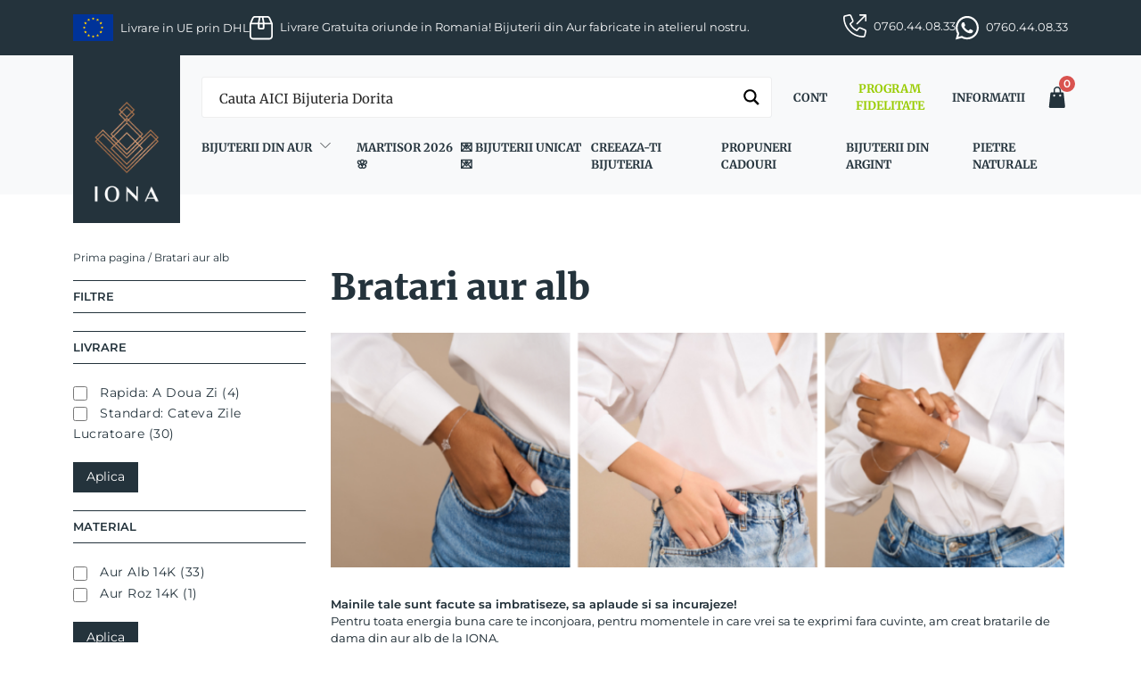

--- FILE ---
content_type: text/html; charset=UTF-8
request_url: https://www.ionastore.ro/shop/bratari-aur-alb/
body_size: 47037
content:
<!doctype html>
<html lang="ro-RO">
<head><script>(function(w,i,g){w[g]=w[g]||[];if(typeof w[g].push=='function')w[g].push(i)})
(window,'GTM-THCTQNB','google_tags_first_party');</script><script>(function(w,d,s,l){w[l]=w[l]||[];(function(){w[l].push(arguments);})('set', 'developer_id.dY2E1Nz', true);
		var f=d.getElementsByTagName(s)[0],
		j=d.createElement(s);j.async=true;j.src='/3sxt/';
		f.parentNode.insertBefore(j,f);
		})(window,document,'script','dataLayer');</script>
	<script>
            window.dataLayerPYS = window.dataLayerPYS || [];
            function gtag() {
                dataLayerPYS.push(arguments);
            }
            gtag("consent", "default", {
                ad_storage: "denied",
                ad_user_data: "denied",
                ad_personalization: "denied",
                analytics_storage: "denied",
                functionality_storage: "denied",
                personalization_storage: "denied",
                security_storage: "granted",
                wait_for_update: 2000,
            });
            gtag("set", "ads_data_redaction", true);
            gtag("set", "url_passthrough", true);
    </script>

    <script>
        window.dataLayerPYS = window.dataLayerPYS || [];
        function gtagPYS() {
            dataLayerPYS.push(arguments);
        }

        function updateConsent(isAccepted) {
            const consent = {
            ad_storage: "denied",
            ad_user_data: "denied",
            ad_personalization: "denied",
            analytics_storage: "denied",
            functionality_storage: "denied",
            personalization_storage: "denied",
            security_storage: "granted"
            };

            if (isAccepted("analytics")) {
            consent.analytics_storage = "granted";
            }

            if (isAccepted("advertisement")) {
            consent.ad_storage = "granted";
            consent.ad_user_data = "granted";
            consent.ad_personalization = "granted";
            }

            if (isAccepted("functional")) {
            consent.functionality_storage = "granted";
            consent.personalization_storage = "granted";
            }

            return consent;
        }

        document.addEventListener("cookieyes_banner_load", (event) => {
            const data = event.detail;
            if (data && data.categories) {
            const consent = updateConsent((cat) => data.categories[cat] === true);
            gtagPYS("consent", "update", consent);
            }

            document.addEventListener("cookieyes_consent_update", (event) => {
            const data = event.detail;
            if (data && (data.accepted || data.rejected)) {
            const consent = updateConsent((cat) => (data.accepted || []).includes(cat));
            gtagPYS("consent", "update", consent);
            }
            });
        });
        </script>
	<!-- Google Tag Manager -->
	<script>(function(w,d,s,l,i){w[l]=w[l]||[];w[l].push({'gtm.start':
	new Date().getTime(),event:'gtm.js'});var f=d.getElementsByTagName(s)[0],
	j=d.createElement(s),dl=l!='dataLayer'?'&l='+l:'';j.async=true;j.src=
	'https://www.googletagmanager.com/gtm.js?id='+i+dl;f.parentNode.insertBefore(j,f);
	})(window,document,'script','dataLayer','GTM-THCTQNB');</script>
	<!-- End Google Tag Manager -->
	<meta charset="UTF-8">
	<!-- <meta name="viewport" content="width=device-width, initial-scale=1.0, maximum-scale=1, user-scalable=0"> -->
	<meta name="viewport" content="width=device-width, initial-scale=1.0, maximum-scale=5, user-scalable=1">
	<!-- <meta name="viewport" content="width=device-width, initial-scale=1.0, maximum-scale=1.0, user-scalable=no;" /> -->
	<link rel="profile" href="https://gmpg.org/xfn/11">
	<!-- <link rel="preconnect" href="https://fonts.googleapis.com" crossorigin>
	<link rel="preconnect" href="https://fonts.gstatic.com" crossorigin>
	<link href="https://fonts.googleapis.com/css2?family=Montserrat:wght@400;500;600;700;900&family=Merriweather:wght@300;400;700;900&display=swap" rel="stylesheet"> -->
	<link href="https://cdn.jsdelivr.net/npm/bootstrap@5.3.3/dist/css/bootstrap.min.css" rel="stylesheet" integrity="sha384-QWTKZyjpPEjISv5WaRU9OFeRpok6YctnYmDr5pNlyT2bRjXh0JMhjY6hW+ALEwIH" crossorigin="anonymous">
	<link rel="stylesheet" type="text/css" href="//cdn.jsdelivr.net/npm/slick-carousel@1.8.1/slick/slick.css"/>
	<meta name='robots' content='index, follow, max-image-preview:large, max-snippet:-1, max-video-preview:-1' />
<script id="cookie-law-info-gcm-var-js">
var _ckyGcm = {"status":true,"default_settings":[{"analytics":"denied","advertisement":"denied","functional":"denied","necessary":"granted","ad_user_data":"denied","ad_personalization":"denied","regions":"All"}],"wait_for_update":2000,"url_passthrough":false,"ads_data_redaction":false}</script>
<script id="cookie-law-info-gcm-js" type="text/javascript" src="https://www.ionastore.ro/wp-content/plugins/cookie-law-info/lite/frontend/js/gcm.min.js"></script> <script id="cookieyes" type="text/javascript" src="https://cdn-cookieyes.com/client_data/f64dcc4b37bcae07eeecfc65/script.js"></script><script>
window.koko_analytics = {"url":"https:\/\/www.ionastore.ro\/koko-analytics-collect.php","site_url":"https:\/\/www.ionastore.ro","post_id":0,"path":"\/shop\/bratari-aur-alb\/","method":"cookie","use_cookie":true};
</script>

<!-- Google Tag Manager by PYS -->
    <script data-cfasync="false" data-pagespeed-no-defer>
	    window.dataLayerPYS = window.dataLayerPYS || [];
	</script>
<!-- End Google Tag Manager by PYS -->
<!-- Google Tag Manager by PYS -->
<script data-cfasync="false" data-pagespeed-no-defer>
	var pys_datalayer_name = "dataLayer";
	window.dataLayerPYS = window.dataLayerPYS || [];</script> 
<!-- End Google Tag Manager by PYS -->
	<!-- This site is optimized with the Yoast SEO plugin v26.8 - https://yoast.com/product/yoast-seo-wordpress/ -->
	<title>Bratari Aur Alb - Modele Deosebite de Bratari Dama Aur Alb | IONA</title>
	<meta name="description" content="Bratari de dama din aur alb 14K pe lantisor. Bratari fine, elegante si subtiri. Descopera bratara IONA cu simboluri in care tu te regasesti. Livrarea este gratuita!" />
	<link rel="canonical" href="https://www.ionastore.ro/shop/bratari-aur-alb/" />
	<link rel="next" href="https://www.ionastore.ro/shop/bratari-aur-alb/page/2/" />
	<meta property="og:locale" content="ro_RO" />
	<meta property="og:type" content="article" />
	<meta property="og:title" content="Bratari Aur Alb - Modele Deosebite de Bratari Dama Aur Alb | IONA" />
	<meta property="og:description" content="Bratari de dama din aur alb 14K pe lantisor. Bratari fine, elegante si subtiri. Descopera bratara IONA cu simboluri in care tu te regasesti. Livrarea este gratuita!" />
	<meta property="og:url" content="https://www.ionastore.ro/shop/bratari-aur-alb/" />
	<meta property="og:site_name" content="IONA" />
	<meta name="twitter:card" content="summary_large_image" />
	<!-- / Yoast SEO plugin. -->


<script type='application/javascript' id='pys-version-script'>console.log('PixelYourSite PRO version 12.3.1');</script>
<link rel='dns-prefetch' href='//fonts.googleapis.com' />
<link rel="alternate" type="application/rss+xml" title="IONA &raquo; Flux" href="https://www.ionastore.ro/feed/" />
<link rel="alternate" type="application/rss+xml" title="IONA &raquo; Flux comentarii" href="https://www.ionastore.ro/comments/feed/" />
<link rel="alternate" type="application/rss+xml" title="IONA &raquo; Flux Bratari aur alb Categorie" href="https://www.ionastore.ro/shop/bratari-aur-alb/feed/" />
<style id='wp-img-auto-sizes-contain-inline-css'>
img:is([sizes=auto i],[sizes^="auto," i]){contain-intrinsic-size:3000px 1500px}
/*# sourceURL=wp-img-auto-sizes-contain-inline-css */
</style>

<style id='wp-emoji-styles-inline-css'>

	img.wp-smiley, img.emoji {
		display: inline !important;
		border: none !important;
		box-shadow: none !important;
		height: 1em !important;
		width: 1em !important;
		margin: 0 0.07em !important;
		vertical-align: -0.1em !important;
		background: none !important;
		padding: 0 !important;
	}
/*# sourceURL=wp-emoji-styles-inline-css */
</style>
<link rel='stylesheet' id='wp-block-library-css' href='https://www.ionastore.ro/wp-includes/css/dist/block-library/style.min.css?ver=6.9' media='all' />
<style id='global-styles-inline-css'>
:root{--wp--preset--aspect-ratio--square: 1;--wp--preset--aspect-ratio--4-3: 4/3;--wp--preset--aspect-ratio--3-4: 3/4;--wp--preset--aspect-ratio--3-2: 3/2;--wp--preset--aspect-ratio--2-3: 2/3;--wp--preset--aspect-ratio--16-9: 16/9;--wp--preset--aspect-ratio--9-16: 9/16;--wp--preset--color--black: #000000;--wp--preset--color--cyan-bluish-gray: #abb8c3;--wp--preset--color--white: #ffffff;--wp--preset--color--pale-pink: #f78da7;--wp--preset--color--vivid-red: #cf2e2e;--wp--preset--color--luminous-vivid-orange: #ff6900;--wp--preset--color--luminous-vivid-amber: #fcb900;--wp--preset--color--light-green-cyan: #7bdcb5;--wp--preset--color--vivid-green-cyan: #00d084;--wp--preset--color--pale-cyan-blue: #8ed1fc;--wp--preset--color--vivid-cyan-blue: #0693e3;--wp--preset--color--vivid-purple: #9b51e0;--wp--preset--gradient--vivid-cyan-blue-to-vivid-purple: linear-gradient(135deg,rgb(6,147,227) 0%,rgb(155,81,224) 100%);--wp--preset--gradient--light-green-cyan-to-vivid-green-cyan: linear-gradient(135deg,rgb(122,220,180) 0%,rgb(0,208,130) 100%);--wp--preset--gradient--luminous-vivid-amber-to-luminous-vivid-orange: linear-gradient(135deg,rgb(252,185,0) 0%,rgb(255,105,0) 100%);--wp--preset--gradient--luminous-vivid-orange-to-vivid-red: linear-gradient(135deg,rgb(255,105,0) 0%,rgb(207,46,46) 100%);--wp--preset--gradient--very-light-gray-to-cyan-bluish-gray: linear-gradient(135deg,rgb(238,238,238) 0%,rgb(169,184,195) 100%);--wp--preset--gradient--cool-to-warm-spectrum: linear-gradient(135deg,rgb(74,234,220) 0%,rgb(151,120,209) 20%,rgb(207,42,186) 40%,rgb(238,44,130) 60%,rgb(251,105,98) 80%,rgb(254,248,76) 100%);--wp--preset--gradient--blush-light-purple: linear-gradient(135deg,rgb(255,206,236) 0%,rgb(152,150,240) 100%);--wp--preset--gradient--blush-bordeaux: linear-gradient(135deg,rgb(254,205,165) 0%,rgb(254,45,45) 50%,rgb(107,0,62) 100%);--wp--preset--gradient--luminous-dusk: linear-gradient(135deg,rgb(255,203,112) 0%,rgb(199,81,192) 50%,rgb(65,88,208) 100%);--wp--preset--gradient--pale-ocean: linear-gradient(135deg,rgb(255,245,203) 0%,rgb(182,227,212) 50%,rgb(51,167,181) 100%);--wp--preset--gradient--electric-grass: linear-gradient(135deg,rgb(202,248,128) 0%,rgb(113,206,126) 100%);--wp--preset--gradient--midnight: linear-gradient(135deg,rgb(2,3,129) 0%,rgb(40,116,252) 100%);--wp--preset--font-size--small: 13px;--wp--preset--font-size--medium: 20px;--wp--preset--font-size--large: 36px;--wp--preset--font-size--x-large: 42px;--wp--preset--font-family--iona-primary: 'Merriweather', serif;--wp--preset--font-family--iona-secondary: 'Montserrat', serif;--wp--preset--spacing--20: 0.44rem;--wp--preset--spacing--30: 0.67rem;--wp--preset--spacing--40: 1rem;--wp--preset--spacing--50: 1.5rem;--wp--preset--spacing--60: 2.25rem;--wp--preset--spacing--70: 3.38rem;--wp--preset--spacing--80: 5.06rem;--wp--preset--shadow--natural: 6px 6px 9px rgba(0, 0, 0, 0.2);--wp--preset--shadow--deep: 12px 12px 50px rgba(0, 0, 0, 0.4);--wp--preset--shadow--sharp: 6px 6px 0px rgba(0, 0, 0, 0.2);--wp--preset--shadow--outlined: 6px 6px 0px -3px rgb(255, 255, 255), 6px 6px rgb(0, 0, 0);--wp--preset--shadow--crisp: 6px 6px 0px rgb(0, 0, 0);}:root { --wp--style--global--content-size: 840px;--wp--style--global--wide-size: 1100px; }:where(body) { margin: 0; }.wp-site-blocks > .alignleft { float: left; margin-right: 2em; }.wp-site-blocks > .alignright { float: right; margin-left: 2em; }.wp-site-blocks > .aligncenter { justify-content: center; margin-left: auto; margin-right: auto; }:where(.is-layout-flex){gap: 0.5em;}:where(.is-layout-grid){gap: 0.5em;}.is-layout-flow > .alignleft{float: left;margin-inline-start: 0;margin-inline-end: 2em;}.is-layout-flow > .alignright{float: right;margin-inline-start: 2em;margin-inline-end: 0;}.is-layout-flow > .aligncenter{margin-left: auto !important;margin-right: auto !important;}.is-layout-constrained > .alignleft{float: left;margin-inline-start: 0;margin-inline-end: 2em;}.is-layout-constrained > .alignright{float: right;margin-inline-start: 2em;margin-inline-end: 0;}.is-layout-constrained > .aligncenter{margin-left: auto !important;margin-right: auto !important;}.is-layout-constrained > :where(:not(.alignleft):not(.alignright):not(.alignfull)){max-width: var(--wp--style--global--content-size);margin-left: auto !important;margin-right: auto !important;}.is-layout-constrained > .alignwide{max-width: var(--wp--style--global--wide-size);}body .is-layout-flex{display: flex;}.is-layout-flex{flex-wrap: wrap;align-items: center;}.is-layout-flex > :is(*, div){margin: 0;}body .is-layout-grid{display: grid;}.is-layout-grid > :is(*, div){margin: 0;}body{padding-top: 0px;padding-right: 0px;padding-bottom: 0px;padding-left: 0px;}a:where(:not(.wp-element-button)){text-decoration: underline;}:root :where(.wp-element-button, .wp-block-button__link){background-color: #32373c;border-width: 0;color: #fff;font-family: inherit;font-size: inherit;font-style: inherit;font-weight: inherit;letter-spacing: inherit;line-height: inherit;padding-top: calc(0.667em + 2px);padding-right: calc(1.333em + 2px);padding-bottom: calc(0.667em + 2px);padding-left: calc(1.333em + 2px);text-decoration: none;text-transform: inherit;}.has-black-color{color: var(--wp--preset--color--black) !important;}.has-cyan-bluish-gray-color{color: var(--wp--preset--color--cyan-bluish-gray) !important;}.has-white-color{color: var(--wp--preset--color--white) !important;}.has-pale-pink-color{color: var(--wp--preset--color--pale-pink) !important;}.has-vivid-red-color{color: var(--wp--preset--color--vivid-red) !important;}.has-luminous-vivid-orange-color{color: var(--wp--preset--color--luminous-vivid-orange) !important;}.has-luminous-vivid-amber-color{color: var(--wp--preset--color--luminous-vivid-amber) !important;}.has-light-green-cyan-color{color: var(--wp--preset--color--light-green-cyan) !important;}.has-vivid-green-cyan-color{color: var(--wp--preset--color--vivid-green-cyan) !important;}.has-pale-cyan-blue-color{color: var(--wp--preset--color--pale-cyan-blue) !important;}.has-vivid-cyan-blue-color{color: var(--wp--preset--color--vivid-cyan-blue) !important;}.has-vivid-purple-color{color: var(--wp--preset--color--vivid-purple) !important;}.has-black-background-color{background-color: var(--wp--preset--color--black) !important;}.has-cyan-bluish-gray-background-color{background-color: var(--wp--preset--color--cyan-bluish-gray) !important;}.has-white-background-color{background-color: var(--wp--preset--color--white) !important;}.has-pale-pink-background-color{background-color: var(--wp--preset--color--pale-pink) !important;}.has-vivid-red-background-color{background-color: var(--wp--preset--color--vivid-red) !important;}.has-luminous-vivid-orange-background-color{background-color: var(--wp--preset--color--luminous-vivid-orange) !important;}.has-luminous-vivid-amber-background-color{background-color: var(--wp--preset--color--luminous-vivid-amber) !important;}.has-light-green-cyan-background-color{background-color: var(--wp--preset--color--light-green-cyan) !important;}.has-vivid-green-cyan-background-color{background-color: var(--wp--preset--color--vivid-green-cyan) !important;}.has-pale-cyan-blue-background-color{background-color: var(--wp--preset--color--pale-cyan-blue) !important;}.has-vivid-cyan-blue-background-color{background-color: var(--wp--preset--color--vivid-cyan-blue) !important;}.has-vivid-purple-background-color{background-color: var(--wp--preset--color--vivid-purple) !important;}.has-black-border-color{border-color: var(--wp--preset--color--black) !important;}.has-cyan-bluish-gray-border-color{border-color: var(--wp--preset--color--cyan-bluish-gray) !important;}.has-white-border-color{border-color: var(--wp--preset--color--white) !important;}.has-pale-pink-border-color{border-color: var(--wp--preset--color--pale-pink) !important;}.has-vivid-red-border-color{border-color: var(--wp--preset--color--vivid-red) !important;}.has-luminous-vivid-orange-border-color{border-color: var(--wp--preset--color--luminous-vivid-orange) !important;}.has-luminous-vivid-amber-border-color{border-color: var(--wp--preset--color--luminous-vivid-amber) !important;}.has-light-green-cyan-border-color{border-color: var(--wp--preset--color--light-green-cyan) !important;}.has-vivid-green-cyan-border-color{border-color: var(--wp--preset--color--vivid-green-cyan) !important;}.has-pale-cyan-blue-border-color{border-color: var(--wp--preset--color--pale-cyan-blue) !important;}.has-vivid-cyan-blue-border-color{border-color: var(--wp--preset--color--vivid-cyan-blue) !important;}.has-vivid-purple-border-color{border-color: var(--wp--preset--color--vivid-purple) !important;}.has-vivid-cyan-blue-to-vivid-purple-gradient-background{background: var(--wp--preset--gradient--vivid-cyan-blue-to-vivid-purple) !important;}.has-light-green-cyan-to-vivid-green-cyan-gradient-background{background: var(--wp--preset--gradient--light-green-cyan-to-vivid-green-cyan) !important;}.has-luminous-vivid-amber-to-luminous-vivid-orange-gradient-background{background: var(--wp--preset--gradient--luminous-vivid-amber-to-luminous-vivid-orange) !important;}.has-luminous-vivid-orange-to-vivid-red-gradient-background{background: var(--wp--preset--gradient--luminous-vivid-orange-to-vivid-red) !important;}.has-very-light-gray-to-cyan-bluish-gray-gradient-background{background: var(--wp--preset--gradient--very-light-gray-to-cyan-bluish-gray) !important;}.has-cool-to-warm-spectrum-gradient-background{background: var(--wp--preset--gradient--cool-to-warm-spectrum) !important;}.has-blush-light-purple-gradient-background{background: var(--wp--preset--gradient--blush-light-purple) !important;}.has-blush-bordeaux-gradient-background{background: var(--wp--preset--gradient--blush-bordeaux) !important;}.has-luminous-dusk-gradient-background{background: var(--wp--preset--gradient--luminous-dusk) !important;}.has-pale-ocean-gradient-background{background: var(--wp--preset--gradient--pale-ocean) !important;}.has-electric-grass-gradient-background{background: var(--wp--preset--gradient--electric-grass) !important;}.has-midnight-gradient-background{background: var(--wp--preset--gradient--midnight) !important;}.has-small-font-size{font-size: var(--wp--preset--font-size--small) !important;}.has-medium-font-size{font-size: var(--wp--preset--font-size--medium) !important;}.has-large-font-size{font-size: var(--wp--preset--font-size--large) !important;}.has-x-large-font-size{font-size: var(--wp--preset--font-size--x-large) !important;}.has-iona-primary-font-family{font-family: var(--wp--preset--font-family--iona-primary) !important;}.has-iona-secondary-font-family{font-family: var(--wp--preset--font-family--iona-secondary) !important;}
/*# sourceURL=global-styles-inline-css */
</style>

<link rel='stylesheet' id='googlFonts-css' href='//fonts.googleapis.com/css2?family=Inter:wght@100;200;300;400;500;600;700&#038;display=swap' media='all' />
<link rel='stylesheet' id='tbi_checkout_frontend-css' href='https://www.ionastore.ro/wp-content/plugins/fusion-pay-ro-tbi/includes/../assets/css/style.min.css?ver=1.1' media='all' />
<link rel='stylesheet' id='iona-frontend-style-css' href='https://www.ionastore.ro/wp-content/plugins/iona-rewards-referral/assets/css/iona-rewards-referral.css?ver=6.9' media='all' />
<link rel='stylesheet' id='iona-rr-style-css' href='https://www.ionastore.ro/wp-content/plugins/iona-rewards-referral/assets/css/iona-rewards-referral.css?ver=6.9' media='all' />
<style id='woocommerce-inline-inline-css'>
.woocommerce form .form-row .required { visibility: visible; }
/*# sourceURL=woocommerce-inline-inline-css */
</style>
<link rel='stylesheet' id='oney-netopia-addon-css-css' href='https://www.ionastore.ro/wp-content/plugins/netopia-payments-payment-gateway/v2/css/oney-netopia-addon.css?ver=1.0' media='all' />
<link rel='stylesheet' id='iona-style-css' href='https://www.ionastore.ro/wp-content/themes/iona/style.css?ver=1.2.6' media='all' />
<link rel='stylesheet' id='iona-custom-style-css' href='https://www.ionastore.ro/wp-content/themes/iona/assets/css/custom.css?ver=1.2.6' media='all' />
<link rel='stylesheet' id='iona-header-style-css' href='https://www.ionastore.ro/wp-content/themes/iona/assets/css/header.css?ver=1.2.6' media='all' />
<link rel='stylesheet' id='iona-footer-style-css' href='https://www.ionastore.ro/wp-content/themes/iona/assets/css/footer.css?ver=1.2.6' media='all' />
<link rel='stylesheet' id='iona-woocommerce-style-css' href='https://www.ionastore.ro/wp-content/themes/iona/assets/css/woocommerce.css?ver=1.2.6' media='all' />
<style id='iona-woocommerce-style-inline-css'>
@font-face {
			font-family: "star";
			src: url("https://www.ionastore.ro/wp-content/plugins/woocommerce/assets/fonts/star.eot");
			src: url("https://www.ionastore.ro/wp-content/plugins/woocommerce/assets/fonts/star.eot?#iefix") format("embedded-opentype"),
				url("https://www.ionastore.ro/wp-content/plugins/woocommerce/assets/fonts/star.woff") format("woff"),
				url("https://www.ionastore.ro/wp-content/plugins/woocommerce/assets/fonts/star.ttf") format("truetype"),
				url("https://www.ionastore.ro/wp-content/plugins/woocommerce/assets/fonts/star.svg#star") format("svg");
			font-weight: normal;
			font-style: normal;
		}
/*# sourceURL=iona-woocommerce-style-inline-css */
</style>
<script id="jquery-core-js-extra">
var pysTikTokRest = {"restApiUrl":"https://www.ionastore.ro/wp-json/pys-tiktok/v1/event","debug":""};
var pysFacebookRest = {"restApiUrl":"https://www.ionastore.ro/wp-json/pys-facebook/v1/event","debug":""};
//# sourceURL=jquery-core-js-extra
</script>
<script src="https://www.ionastore.ro/wp-includes/js/jquery/jquery.min.js?ver=3.7.1" id="jquery-core-js"></script>
<script src="https://www.ionastore.ro/wp-includes/js/jquery/jquery-migrate.min.js?ver=3.4.1" id="jquery-migrate-js"></script>
<script id="smartbill-woocommerce-js-extra">
var smartbill_billing = {"billing":""};
//# sourceURL=smartbill-woocommerce-js-extra
</script>
<script src="https://www.ionastore.ro/wp-content/plugins/smartbill-facturare-si-gestiune/public/js/smartbill-woocommerce-public.js?ver=1.0.0" id="smartbill-woocommerce-js"></script>
<script src="https://www.ionastore.ro/wp-content/plugins/woocommerce/assets/js/jquery-blockui/jquery.blockUI.min.js?ver=2.7.0-wc.10.4.3" id="wc-jquery-blockui-js" defer data-wp-strategy="defer"></script>
<script id="wc-add-to-cart-js-extra">
var wc_add_to_cart_params = {"ajax_url":"/wp-admin/admin-ajax.php","wc_ajax_url":"/?wc-ajax=%%endpoint%%","i18n_view_cart":"Vezi cosul","cart_url":"https://www.ionastore.ro/cos/","is_cart":"","cart_redirect_after_add":"yes"};
//# sourceURL=wc-add-to-cart-js-extra
</script>
<script src="https://www.ionastore.ro/wp-content/plugins/woocommerce/assets/js/frontend/add-to-cart.min.js?ver=10.4.3" id="wc-add-to-cart-js" defer data-wp-strategy="defer"></script>
<script src="https://www.ionastore.ro/wp-content/plugins/woocommerce/assets/js/js-cookie/js.cookie.min.js?ver=2.1.4-wc.10.4.3" id="wc-js-cookie-js" defer data-wp-strategy="defer"></script>
<script id="woocommerce-js-extra">
var woocommerce_params = {"ajax_url":"/wp-admin/admin-ajax.php","wc_ajax_url":"/?wc-ajax=%%endpoint%%","i18n_password_show":"Arata parola","i18n_password_hide":"Ascunde parola"};
//# sourceURL=woocommerce-js-extra
</script>
<script src="https://www.ionastore.ro/wp-content/plugins/woocommerce/assets/js/frontend/woocommerce.min.js?ver=10.4.3" id="woocommerce-js" defer data-wp-strategy="defer"></script>
<script id="mktr-loader-js-extra">
var mktr_data = {"uuid":null,"clear":"0","isWoodMart":"0","push":[{"event":"__sm__view_category","category":"Bratari aur alb"}],"base_url":"https://www.ionastore.ro/","js":[]};
//# sourceURL=mktr-loader-js-extra
</script>
<script src="https://www.ionastore.ro/wp-content/plugins/themarketer/assets/mktr.1757411001.js?ver=6.9" id="mktr-loader-js" async data-wp-strategy="async"></script>
<script id="woo-stamped-io-public-custom-js-extra">
var Woo_stamped = {"pub_key":"pubkey-i6nhZQ95915a7ybN7213q1KDKN0Zbu","store_hash":"273346","url":"273346"};
//# sourceURL=woo-stamped-io-public-custom-js-extra
</script>
<script src="https://www.ionastore.ro/wp-content/plugins/stampedio-product-reviews/assets/js/woo-stamped.io-public.js?ver=1.9.3" id="woo-stamped-io-public-custom-js"></script>
<script src="https://www.ionastore.ro/wp-content/plugins/pixelyoursite-pro/dist/scripts/jquery.bind-first-0.2.3.min.js" id="jquery-bind-first-js"></script>
<script src="https://www.ionastore.ro/wp-content/plugins/pixelyoursite-pro/dist/scripts/js.cookie-2.1.3.min.js?ver=2.1.3" id="js-cookie-pys-js"></script>
<script src="https://www.ionastore.ro/wp-content/plugins/pixelyoursite-pro/dist/scripts/sha256.js?ver=0.11.0" id="js-sha256-js"></script>
<script src="https://www.ionastore.ro/wp-content/plugins/pixelyoursite-pro/dist/scripts/tld.min.js?ver=2.3.1" id="js-tld-js"></script>
<script id="pys-js-extra">
var pysOptions = {"staticEvents":{"facebook":{"woo_view_category":[{"delay":0,"type":"static","name":"ViewCategory","eventID":"7a232a45-7632-4257-8816-752326a8bb15","pixelIds":["2271853202930524"],"params":{"content_type":"product","content_name":"Bratari aur alb","content_ids":["60399","60866","6005","3612","3603","4007","3593","4574","3592","4017"],"page_title":"Bratari aur alb","post_type":"product_cat","post_id":33,"plugin":"PixelYourSite","event_url":"www.ionastore.ro/shop/bratari-aur-alb/","user_role":"guest"},"e_id":"woo_view_category","ids":[],"hasTimeWindow":false,"timeWindow":0,"woo_order":"","edd_order":""}],"init_event":[{"delay":0,"type":"static","ajaxFire":false,"name":"PageView","eventID":"e6ddb41b-aa88-4092-a27c-6b4668f7d2e6","pixelIds":["2271853202930524"],"params":{"categories":"Bratari aur alb, Bratari pe lantisor, Cadouri doamna invatatoare, Cadouri sub 1.500 Lei, Pure Lights","page_title":"Bratari aur alb","post_type":"product_cat","post_id":33,"plugin":"PixelYourSite","event_url":"www.ionastore.ro/shop/bratari-aur-alb/","user_role":"guest"},"e_id":"init_event","ids":[],"hasTimeWindow":false,"timeWindow":0,"woo_order":"","edd_order":""}]},"ga":{"woo_view_item_list":[{"delay":0,"type":"static","unify":true,"trackingIds":["G-TTX51SGV0N","AW-781172052"],"name":"view_item_list","eventID":"cd870517-2f46-408c-a73b-78f809da2d22","params":{"event_category":"ecommerce","event_label":"Bratari aur alb","currency":"RON","items":[{"item_id":"4017","item_name":"Bratara PROTECTIVE ANGEL, Aur Alb 14K","quantity":1,"price":"1300","item_list_name":"Category","item_list_id":"category","affiliation":"IONA","item_category":"Bratari aur alb","item_category2":"Bratari pe lantisor","item_category3":"Cadouri doamna invatatoare","item_category4":"Cadouri sub 1.500 Lei","item_category5":"Pure Lights","item_brand":"simple","id":"4017","google_business_vertical":"retail"},{"item_id":"3592","item_name":"Bratara A WOMAN's HEART, Aur Alb 14K","quantity":1,"price":"1250","item_list_name":"Category","item_list_id":"category","affiliation":"IONA","item_category":"Bratari aur alb","item_category2":"Bratari pe lantisor","item_category3":"Cadouri Aur","item_category4":"Cadouri doamna invatatoare","item_category5":"Cadouri pentru Adolescente","item_brand":"simple","id":"3592","google_business_vertical":"retail"},{"item_id":"4574","item_name":"Bratara OCEAN FLOWER cu Diamant Albastru, Aur Alb 14K","quantity":1,"price":"1350","item_list_name":"Category","item_list_id":"category","affiliation":"IONA","item_category":"Bratari aur alb","item_category2":"Bratari pe lantisor","item_category3":"The Nature","item_brand":"simple","id":"4574","google_business_vertical":"retail"},{"item_id":"3593","item_name":"Bratara COLIBRI, Aur Alb 14K","quantity":1,"price":"1300","item_list_name":"Category","item_list_id":"category","affiliation":"IONA","item_category":"Bratari aur alb","item_category2":"Bratari pe lantisor","item_category3":"The Nature","item_brand":"simple","id":"3593","google_business_vertical":"retail"},{"item_id":"4007","item_name":"Bratara ZESTREA CU ALTITE si Diamant Negru, Aur Alb 14K","quantity":1,"price":"1400","item_list_name":"Category","item_list_id":"category","affiliation":"IONA","item_category":"Bratari aur alb","item_category2":"Bratari pe lantisor","item_category3":"Inceputuri","item_brand":"simple","id":"4007","google_business_vertical":"retail"},{"item_id":"3603","item_name":"Bratara NOUVEAU FLEUR, Aur Alb 14K cu email albastru","quantity":1,"price":"1600","item_list_name":"Category","item_list_id":"category","affiliation":"IONA","item_category":"Art Nouveau","item_category2":"Bratari aur alb","item_category3":"Bratari pe lantisor","item_category4":"Cadouri Ziua Mamei","item_category5":"Inspiratie Cadouri","item_brand":"simple","id":"3603","google_business_vertical":"retail"},{"item_id":"3612","item_name":"Bratara VIS DE SANZIENE, Aur Alb 14K","quantity":1,"price":"1170","item_list_name":"Category","item_list_id":"category","affiliation":"IONA","item_category":"Bratari aur alb","item_category2":"Bratari pe lantisor","item_category3":"Cadouri sub 1.500 Lei","item_category4":"Inceputuri","item_brand":"simple","id":"3612","google_business_vertical":"retail"},{"item_id":"6005","item_name":"Bratara IONA's FISH, Aur Alb 14K","quantity":1,"price":"1150","item_list_name":"Category","item_list_id":"category","affiliation":"IONA","item_category":"Bratari aur alb","item_category2":"Bratari pe lantisor","item_category3":"The Nature","item_brand":"simple","id":"6005","google_business_vertical":"retail"},{"item_id":"60866","item_name":"Bratara FLOARE DE COLT Aur Alb 14k cu Diamant Negru, pe snur","quantity":1,"price":"720","item_list_name":"Category","item_list_id":"category","affiliation":"IONA","item_category":"Bratari aur alb","item_category2":"Bratari pe snur","item_category3":"Cadouri ziua unei prietene","item_category4":"Colectia Florala MEMENTO VIVERE","item_brand":"variable","id":"60866","google_business_vertical":"retail"},{"item_id":"60399","item_name":"Bratara FLOARE DE COLT cu Diamant Natural Negru, Aur Roz 14K","quantity":1,"price":"1590","item_list_name":"Category","item_list_id":"category","affiliation":"IONA","item_category":"Bratari aur alb","item_category2":"Bratari aur roz","item_category3":"Bratari pe lantisor","item_category4":"Cadouri pentru Adolescente","item_category5":"Cadouri zi de nastere","item_brand":"simple","id":"60399","google_business_vertical":"retail"}],"value":41180,"page_title":"Bratari aur alb","post_type":"product_cat","post_id":33,"plugin":"PixelYourSite","event_url":"www.ionastore.ro/shop/bratari-aur-alb/","user_role":"guest"},"e_id":"woo_view_item_list","ids":[],"hasTimeWindow":false,"timeWindow":0,"woo_order":"","edd_order":""}],"init_event":[{"delay":0,"type":"static","unify":true,"trackingIds":["G-TTX51SGV0N","AW-781172052"],"name":"page_view","eventID":"e6ddb41b-aa88-4092-a27c-6b4668f7d2e6","params":{"page_title":"Bratari aur alb","post_type":"product_cat","post_id":33,"plugin":"PixelYourSite","event_url":"www.ionastore.ro/shop/bratari-aur-alb/","user_role":"guest"},"e_id":"init_event","ids":[],"hasTimeWindow":false,"timeWindow":0,"woo_order":"","edd_order":""}]},"google_ads":{"woo_view_item_list":[{"delay":0,"type":"static","conversion_ids":["AW-781172052"],"name":"view_item_list","ids":["AW-781172052"],"eventID":"cd870517-2f46-408c-a73b-78f809da2d22","params":{"event_category":"ecommerce","event_label":"Bratari aur alb","value":41180,"items":[{"id":"4017","google_business_vertical":"retail"},{"id":"3592","google_business_vertical":"retail"},{"id":"4574","google_business_vertical":"retail"},{"id":"3593","google_business_vertical":"retail"},{"id":"4007","google_business_vertical":"retail"},{"id":"3603","google_business_vertical":"retail"},{"id":"3612","google_business_vertical":"retail"},{"id":"6005","google_business_vertical":"retail"},{"id":"60866","google_business_vertical":"retail"},{"id":"60399","google_business_vertical":"retail"},{"id":"66485","google_business_vertical":"retail"},{"id":"60386","google_business_vertical":"retail"},{"id":"60402","google_business_vertical":"retail"},{"id":"61045","google_business_vertical":"retail"},{"id":"7151","google_business_vertical":"retail"},{"id":"57469","google_business_vertical":"retail"},{"id":"3486","google_business_vertical":"retail"},{"id":"3542","google_business_vertical":"retail"},{"id":"60369","google_business_vertical":"retail"},{"id":"6234","google_business_vertical":"retail"},{"id":"3595","google_business_vertical":"retail"}],"currency":"RON","page_title":"Bratari aur alb","post_type":"product_cat","post_id":33,"plugin":"PixelYourSite","event_url":"www.ionastore.ro/shop/bratari-aur-alb/","user_role":"guest"},"e_id":"woo_view_item_list","hasTimeWindow":false,"timeWindow":0,"woo_order":"","edd_order":""}],"init_event":[{"delay":0,"type":"static","conversion_ids":["AW-781172052"],"name":"page_view","eventID":"e6ddb41b-aa88-4092-a27c-6b4668f7d2e6","params":{"page_title":"Bratari aur alb","post_type":"product_cat","post_id":33,"plugin":"PixelYourSite","event_url":"www.ionastore.ro/shop/bratari-aur-alb/","user_role":"guest"},"e_id":"init_event","ids":[],"hasTimeWindow":false,"timeWindow":0,"woo_order":"","edd_order":""}]},"gtm":{"woo_view_item_list":[{"delay":0,"type":"static","trackingIds":["GTM-THCTQNB"],"name":"view_item_list","eventID":"cd870517-2f46-408c-a73b-78f809da2d22","params":{"triggerType":{"type":"ecommerce"},"event_category":"ecommerce","event_label":"Category","ecommerce":{"currency":"RON","items":[{"item_id":"4017","item_name":"Bratara PROTECTIVE ANGEL, Aur Alb 14K","quantity":1,"price":"1300","item_list_name":"Category","item_list_id":"category","affiliation":"IONA","item_category":"Bratari aur alb","item_category2":"Bratari pe lantisor","item_category3":"Cadouri doamna invatatoare","item_category4":"Cadouri sub 1.500 Lei","item_category5":"Pure Lights","item_brand":"simple"},{"item_id":"3592","item_name":"Bratara A WOMAN's HEART, Aur Alb 14K","quantity":1,"price":"1250","item_list_name":"Category","item_list_id":"category","affiliation":"IONA","item_category":"Bratari aur alb","item_category2":"Bratari pe lantisor","item_category3":"Cadouri Aur","item_category4":"Cadouri doamna invatatoare","item_category5":"Cadouri pentru Adolescente","item_brand":"simple"},{"item_id":"4574","item_name":"Bratara OCEAN FLOWER cu Diamant Albastru, Aur Alb 14K","quantity":1,"price":"1350","item_list_name":"Category","item_list_id":"category","affiliation":"IONA","item_category":"Bratari aur alb","item_category2":"Bratari pe lantisor","item_category3":"The Nature","item_brand":"simple"},{"item_id":"3593","item_name":"Bratara COLIBRI, Aur Alb 14K","quantity":1,"price":"1300","item_list_name":"Category","item_list_id":"category","affiliation":"IONA","item_category":"Bratari aur alb","item_category2":"Bratari pe lantisor","item_category3":"The Nature","item_brand":"simple"},{"item_id":"4007","item_name":"Bratara ZESTREA CU ALTITE si Diamant Negru, Aur Alb 14K","quantity":1,"price":"1400","item_list_name":"Category","item_list_id":"category","affiliation":"IONA","item_category":"Bratari aur alb","item_category2":"Bratari pe lantisor","item_category3":"Inceputuri","item_brand":"simple"},{"item_id":"3603","item_name":"Bratara NOUVEAU FLEUR, Aur Alb 14K cu email albastru","quantity":1,"price":"1600","item_list_name":"Category","item_list_id":"category","affiliation":"IONA","item_category":"Art Nouveau","item_category2":"Bratari aur alb","item_category3":"Bratari pe lantisor","item_category4":"Cadouri Ziua Mamei","item_category5":"Inspiratie Cadouri","item_brand":"simple"},{"item_id":"3612","item_name":"Bratara VIS DE SANZIENE, Aur Alb 14K","quantity":1,"price":"1170","item_list_name":"Category","item_list_id":"category","affiliation":"IONA","item_category":"Bratari aur alb","item_category2":"Bratari pe lantisor","item_category3":"Cadouri sub 1.500 Lei","item_category4":"Inceputuri","item_brand":"simple"},{"item_id":"6005","item_name":"Bratara IONA's FISH, Aur Alb 14K","quantity":1,"price":"1150","item_list_name":"Category","item_list_id":"category","affiliation":"IONA","item_category":"Bratari aur alb","item_category2":"Bratari pe lantisor","item_category3":"The Nature","item_brand":"simple"},{"item_id":"60866","item_name":"Bratara FLOARE DE COLT Aur Alb 14k cu Diamant Negru, pe snur","quantity":1,"price":"720","item_list_name":"Category","item_list_id":"category","affiliation":"IONA","item_category":"Bratari aur alb","item_category2":"Bratari pe snur","item_category3":"Cadouri ziua unei prietene","item_category4":"Colectia Florala MEMENTO VIVERE","item_brand":"variable"},{"item_id":"60399","item_name":"Bratara FLOARE DE COLT cu Diamant Natural Negru, Aur Roz 14K","quantity":1,"price":"1590","item_list_name":"Category","item_list_id":"category","affiliation":"IONA","item_category":"Bratari aur alb","item_category2":"Bratari aur roz","item_category3":"Bratari pe lantisor","item_category4":"Cadouri pentru Adolescente","item_category5":"Cadouri zi de nastere","item_brand":"simple"}]},"page_title":"Bratari aur alb","post_type":"product_cat","post_id":33,"plugin":"PixelYourSite","event_url":"www.ionastore.ro/shop/bratari-aur-alb/","user_role":"guest"},"e_id":"woo_view_item_list","ids":[],"hasTimeWindow":false,"timeWindow":0,"woo_order":"","edd_order":""}],"init_event":[{"delay":0,"type":"static","trackingIds":["GTM-THCTQNB"],"name":"page_view","eventID":"e6ddb41b-aa88-4092-a27c-6b4668f7d2e6","params":{"categories":"Bratari aur alb, Bratari pe lantisor, Cadouri doamna invatatoare, Cadouri sub 1.500 Lei, Pure Lights","page_title":"Bratari aur alb","post_type":"product_cat","post_id":33,"plugin":"PixelYourSite","event_url":"www.ionastore.ro/shop/bratari-aur-alb/","user_role":"guest"},"e_id":"init_event","ids":[],"hasTimeWindow":false,"timeWindow":0,"woo_order":"","edd_order":""}]}},"dynamicEvents":{"woo_select_content_category":{"4017":{"ga":{"delay":0,"type":"dyn","name":"select_item","trackingIds":["G-TTX51SGV0N"],"eventID":"b4d4785e-12e9-4df1-b510-081b3522f383","params":{"items":[{"id":"4017","name":"Bratara PROTECTIVE ANGEL, Aur Alb 14K","quantity":1,"price":"1300","item_list_name":"Category","item_list_id":"category","affiliation":"IONA","item_category":"Bratari aur alb","item_category2":"Bratari pe lantisor","item_category3":"Cadouri doamna invatatoare","item_category4":"Cadouri sub 1.500 Lei","item_category5":"Pure Lights","item_brand":"simple"}],"event_category":"ecommerce","content_type":"product","page_title":"Bratari aur alb","post_type":"product_cat","post_id":33,"plugin":"PixelYourSite","event_url":"www.ionastore.ro/shop/bratari-aur-alb/","user_role":"guest"},"e_id":"woo_select_content_category","ids":[],"hasTimeWindow":false,"timeWindow":0,"woo_order":"","edd_order":""},"gtm":{"delay":0,"type":"dyn","trackingIds":["GTM-THCTQNB"],"name":"select_item","eventID":"b4d4785e-12e9-4df1-b510-081b3522f383","params":{"items":[{"id":"4017","name":"Bratara PROTECTIVE ANGEL, Aur Alb 14K","quantity":1,"price":"1300","item_list_name":"Category","item_list_id":"category","affiliation":"IONA","item_category":"Bratari aur alb","item_category2":"Bratari pe lantisor","item_category3":"Cadouri doamna invatatoare","item_category4":"Cadouri sub 1.500 Lei","item_category5":"Pure Lights","item_brand":"simple"}],"triggerType":{"type":"automated"},"event_category":"ecommerce","content_type":"product","page_title":"Bratari aur alb","post_type":"product_cat","post_id":33,"plugin":"PixelYourSite","event_url":"www.ionastore.ro/shop/bratari-aur-alb/","user_role":"guest"},"e_id":"woo_select_content_category","ids":[],"hasTimeWindow":false,"timeWindow":0,"woo_order":"","edd_order":""}},"3592":{"ga":{"delay":0,"type":"dyn","name":"select_item","trackingIds":["G-TTX51SGV0N"],"eventID":"b4d4785e-12e9-4df1-b510-081b3522f383","params":{"items":[{"id":"3592","name":"Bratara A WOMAN's HEART, Aur Alb 14K","quantity":1,"price":"1250","item_list_name":"Category","item_list_id":"category","affiliation":"IONA","item_category":"Bratari aur alb","item_category2":"Bratari pe lantisor","item_category3":"Cadouri Aur","item_category4":"Cadouri doamna invatatoare","item_category5":"Cadouri pentru Adolescente","item_brand":"simple"}],"event_category":"ecommerce","content_type":"product","page_title":"Bratari aur alb","post_type":"product_cat","post_id":33,"plugin":"PixelYourSite","event_url":"www.ionastore.ro/shop/bratari-aur-alb/","user_role":"guest"},"e_id":"woo_select_content_category","ids":[],"hasTimeWindow":false,"timeWindow":0,"woo_order":"","edd_order":""},"gtm":{"delay":0,"type":"dyn","trackingIds":["GTM-THCTQNB"],"name":"select_item","eventID":"b4d4785e-12e9-4df1-b510-081b3522f383","params":{"items":[{"id":"3592","name":"Bratara A WOMAN's HEART, Aur Alb 14K","quantity":1,"price":"1250","item_list_name":"Category","item_list_id":"category","affiliation":"IONA","item_category":"Bratari aur alb","item_category2":"Bratari pe lantisor","item_category3":"Cadouri Aur","item_category4":"Cadouri doamna invatatoare","item_category5":"Cadouri pentru Adolescente","item_brand":"simple"}],"triggerType":{"type":"automated"},"event_category":"ecommerce","content_type":"product","page_title":"Bratari aur alb","post_type":"product_cat","post_id":33,"plugin":"PixelYourSite","event_url":"www.ionastore.ro/shop/bratari-aur-alb/","user_role":"guest"},"e_id":"woo_select_content_category","ids":[],"hasTimeWindow":false,"timeWindow":0,"woo_order":"","edd_order":""}},"4574":{"ga":{"delay":0,"type":"dyn","name":"select_item","trackingIds":["G-TTX51SGV0N"],"eventID":"b4d4785e-12e9-4df1-b510-081b3522f383","params":{"items":[{"id":"4574","name":"Bratara OCEAN FLOWER cu Diamant Albastru, Aur Alb 14K","quantity":1,"price":"1350","item_list_name":"Category","item_list_id":"category","affiliation":"IONA","item_category":"Bratari aur alb","item_category2":"Bratari pe lantisor","item_category3":"The Nature","item_brand":"simple"}],"event_category":"ecommerce","content_type":"product","page_title":"Bratari aur alb","post_type":"product_cat","post_id":33,"plugin":"PixelYourSite","event_url":"www.ionastore.ro/shop/bratari-aur-alb/","user_role":"guest"},"e_id":"woo_select_content_category","ids":[],"hasTimeWindow":false,"timeWindow":0,"woo_order":"","edd_order":""},"gtm":{"delay":0,"type":"dyn","trackingIds":["GTM-THCTQNB"],"name":"select_item","eventID":"b4d4785e-12e9-4df1-b510-081b3522f383","params":{"items":[{"id":"4574","name":"Bratara OCEAN FLOWER cu Diamant Albastru, Aur Alb 14K","quantity":1,"price":"1350","item_list_name":"Category","item_list_id":"category","affiliation":"IONA","item_category":"Bratari aur alb","item_category2":"Bratari pe lantisor","item_category3":"The Nature","item_brand":"simple"}],"triggerType":{"type":"automated"},"event_category":"ecommerce","content_type":"product","page_title":"Bratari aur alb","post_type":"product_cat","post_id":33,"plugin":"PixelYourSite","event_url":"www.ionastore.ro/shop/bratari-aur-alb/","user_role":"guest"},"e_id":"woo_select_content_category","ids":[],"hasTimeWindow":false,"timeWindow":0,"woo_order":"","edd_order":""}},"3593":{"ga":{"delay":0,"type":"dyn","name":"select_item","trackingIds":["G-TTX51SGV0N"],"eventID":"b4d4785e-12e9-4df1-b510-081b3522f383","params":{"items":[{"id":"3593","name":"Bratara COLIBRI, Aur Alb 14K","quantity":1,"price":"1300","item_list_name":"Category","item_list_id":"category","affiliation":"IONA","item_category":"Bratari aur alb","item_category2":"Bratari pe lantisor","item_category3":"The Nature","item_brand":"simple"}],"event_category":"ecommerce","content_type":"product","page_title":"Bratari aur alb","post_type":"product_cat","post_id":33,"plugin":"PixelYourSite","event_url":"www.ionastore.ro/shop/bratari-aur-alb/","user_role":"guest"},"e_id":"woo_select_content_category","ids":[],"hasTimeWindow":false,"timeWindow":0,"woo_order":"","edd_order":""},"gtm":{"delay":0,"type":"dyn","trackingIds":["GTM-THCTQNB"],"name":"select_item","eventID":"b4d4785e-12e9-4df1-b510-081b3522f383","params":{"items":[{"id":"3593","name":"Bratara COLIBRI, Aur Alb 14K","quantity":1,"price":"1300","item_list_name":"Category","item_list_id":"category","affiliation":"IONA","item_category":"Bratari aur alb","item_category2":"Bratari pe lantisor","item_category3":"The Nature","item_brand":"simple"}],"triggerType":{"type":"automated"},"event_category":"ecommerce","content_type":"product","page_title":"Bratari aur alb","post_type":"product_cat","post_id":33,"plugin":"PixelYourSite","event_url":"www.ionastore.ro/shop/bratari-aur-alb/","user_role":"guest"},"e_id":"woo_select_content_category","ids":[],"hasTimeWindow":false,"timeWindow":0,"woo_order":"","edd_order":""}},"4007":{"ga":{"delay":0,"type":"dyn","name":"select_item","trackingIds":["G-TTX51SGV0N"],"eventID":"b4d4785e-12e9-4df1-b510-081b3522f383","params":{"items":[{"id":"4007","name":"Bratara ZESTREA CU ALTITE si Diamant Negru, Aur Alb 14K","quantity":1,"price":"1400","item_list_name":"Category","item_list_id":"category","affiliation":"IONA","item_category":"Bratari aur alb","item_category2":"Bratari pe lantisor","item_category3":"Inceputuri","item_brand":"simple"}],"event_category":"ecommerce","content_type":"product","page_title":"Bratari aur alb","post_type":"product_cat","post_id":33,"plugin":"PixelYourSite","event_url":"www.ionastore.ro/shop/bratari-aur-alb/","user_role":"guest"},"e_id":"woo_select_content_category","ids":[],"hasTimeWindow":false,"timeWindow":0,"woo_order":"","edd_order":""},"gtm":{"delay":0,"type":"dyn","trackingIds":["GTM-THCTQNB"],"name":"select_item","eventID":"b4d4785e-12e9-4df1-b510-081b3522f383","params":{"items":[{"id":"4007","name":"Bratara ZESTREA CU ALTITE si Diamant Negru, Aur Alb 14K","quantity":1,"price":"1400","item_list_name":"Category","item_list_id":"category","affiliation":"IONA","item_category":"Bratari aur alb","item_category2":"Bratari pe lantisor","item_category3":"Inceputuri","item_brand":"simple"}],"triggerType":{"type":"automated"},"event_category":"ecommerce","content_type":"product","page_title":"Bratari aur alb","post_type":"product_cat","post_id":33,"plugin":"PixelYourSite","event_url":"www.ionastore.ro/shop/bratari-aur-alb/","user_role":"guest"},"e_id":"woo_select_content_category","ids":[],"hasTimeWindow":false,"timeWindow":0,"woo_order":"","edd_order":""}},"3603":{"ga":{"delay":0,"type":"dyn","name":"select_item","trackingIds":["G-TTX51SGV0N"],"eventID":"b4d4785e-12e9-4df1-b510-081b3522f383","params":{"items":[{"id":"3603","name":"Bratara NOUVEAU FLEUR, Aur Alb 14K cu email albastru","quantity":1,"price":"1600","item_list_name":"Category","item_list_id":"category","affiliation":"IONA","item_category":"Art Nouveau","item_category2":"Bratari aur alb","item_category3":"Bratari pe lantisor","item_category4":"Cadouri Ziua Mamei","item_category5":"Inspiratie Cadouri","item_brand":"simple"}],"event_category":"ecommerce","content_type":"product","page_title":"Bratari aur alb","post_type":"product_cat","post_id":33,"plugin":"PixelYourSite","event_url":"www.ionastore.ro/shop/bratari-aur-alb/","user_role":"guest"},"e_id":"woo_select_content_category","ids":[],"hasTimeWindow":false,"timeWindow":0,"woo_order":"","edd_order":""},"gtm":{"delay":0,"type":"dyn","trackingIds":["GTM-THCTQNB"],"name":"select_item","eventID":"b4d4785e-12e9-4df1-b510-081b3522f383","params":{"items":[{"id":"3603","name":"Bratara NOUVEAU FLEUR, Aur Alb 14K cu email albastru","quantity":1,"price":"1600","item_list_name":"Category","item_list_id":"category","affiliation":"IONA","item_category":"Art Nouveau","item_category2":"Bratari aur alb","item_category3":"Bratari pe lantisor","item_category4":"Cadouri Ziua Mamei","item_category5":"Inspiratie Cadouri","item_brand":"simple"}],"triggerType":{"type":"automated"},"event_category":"ecommerce","content_type":"product","page_title":"Bratari aur alb","post_type":"product_cat","post_id":33,"plugin":"PixelYourSite","event_url":"www.ionastore.ro/shop/bratari-aur-alb/","user_role":"guest"},"e_id":"woo_select_content_category","ids":[],"hasTimeWindow":false,"timeWindow":0,"woo_order":"","edd_order":""}},"3612":{"ga":{"delay":0,"type":"dyn","name":"select_item","trackingIds":["G-TTX51SGV0N"],"eventID":"b4d4785e-12e9-4df1-b510-081b3522f383","params":{"items":[{"id":"3612","name":"Bratara VIS DE SANZIENE, Aur Alb 14K","quantity":1,"price":"1170","item_list_name":"Category","item_list_id":"category","affiliation":"IONA","item_category":"Bratari aur alb","item_category2":"Bratari pe lantisor","item_category3":"Cadouri sub 1.500 Lei","item_category4":"Inceputuri","item_brand":"simple"}],"event_category":"ecommerce","content_type":"product","page_title":"Bratari aur alb","post_type":"product_cat","post_id":33,"plugin":"PixelYourSite","event_url":"www.ionastore.ro/shop/bratari-aur-alb/","user_role":"guest"},"e_id":"woo_select_content_category","ids":[],"hasTimeWindow":false,"timeWindow":0,"woo_order":"","edd_order":""},"gtm":{"delay":0,"type":"dyn","trackingIds":["GTM-THCTQNB"],"name":"select_item","eventID":"b4d4785e-12e9-4df1-b510-081b3522f383","params":{"items":[{"id":"3612","name":"Bratara VIS DE SANZIENE, Aur Alb 14K","quantity":1,"price":"1170","item_list_name":"Category","item_list_id":"category","affiliation":"IONA","item_category":"Bratari aur alb","item_category2":"Bratari pe lantisor","item_category3":"Cadouri sub 1.500 Lei","item_category4":"Inceputuri","item_brand":"simple"}],"triggerType":{"type":"automated"},"event_category":"ecommerce","content_type":"product","page_title":"Bratari aur alb","post_type":"product_cat","post_id":33,"plugin":"PixelYourSite","event_url":"www.ionastore.ro/shop/bratari-aur-alb/","user_role":"guest"},"e_id":"woo_select_content_category","ids":[],"hasTimeWindow":false,"timeWindow":0,"woo_order":"","edd_order":""}},"6005":{"ga":{"delay":0,"type":"dyn","name":"select_item","trackingIds":["G-TTX51SGV0N"],"eventID":"b4d4785e-12e9-4df1-b510-081b3522f383","params":{"items":[{"id":"6005","name":"Bratara IONA's FISH, Aur Alb 14K","quantity":1,"price":"1150","item_list_name":"Category","item_list_id":"category","affiliation":"IONA","item_category":"Bratari aur alb","item_category2":"Bratari pe lantisor","item_category3":"The Nature","item_brand":"simple"}],"event_category":"ecommerce","content_type":"product","page_title":"Bratari aur alb","post_type":"product_cat","post_id":33,"plugin":"PixelYourSite","event_url":"www.ionastore.ro/shop/bratari-aur-alb/","user_role":"guest"},"e_id":"woo_select_content_category","ids":[],"hasTimeWindow":false,"timeWindow":0,"woo_order":"","edd_order":""},"gtm":{"delay":0,"type":"dyn","trackingIds":["GTM-THCTQNB"],"name":"select_item","eventID":"b4d4785e-12e9-4df1-b510-081b3522f383","params":{"items":[{"id":"6005","name":"Bratara IONA's FISH, Aur Alb 14K","quantity":1,"price":"1150","item_list_name":"Category","item_list_id":"category","affiliation":"IONA","item_category":"Bratari aur alb","item_category2":"Bratari pe lantisor","item_category3":"The Nature","item_brand":"simple"}],"triggerType":{"type":"automated"},"event_category":"ecommerce","content_type":"product","page_title":"Bratari aur alb","post_type":"product_cat","post_id":33,"plugin":"PixelYourSite","event_url":"www.ionastore.ro/shop/bratari-aur-alb/","user_role":"guest"},"e_id":"woo_select_content_category","ids":[],"hasTimeWindow":false,"timeWindow":0,"woo_order":"","edd_order":""}},"60866":{"ga":{"delay":0,"type":"dyn","name":"select_item","trackingIds":["G-TTX51SGV0N"],"eventID":"b4d4785e-12e9-4df1-b510-081b3522f383","params":{"items":[{"id":"60866","name":"Bratara FLOARE DE COLT Aur Alb 14k cu Diamant Negru, pe snur","quantity":1,"price":"720","item_list_name":"Category","item_list_id":"category","affiliation":"IONA","item_category":"Bratari aur alb","item_category2":"Bratari pe snur","item_category3":"Cadouri ziua unei prietene","item_category4":"Colectia Florala MEMENTO VIVERE","item_brand":"variable"}],"event_category":"ecommerce","content_type":"product","page_title":"Bratari aur alb","post_type":"product_cat","post_id":33,"plugin":"PixelYourSite","event_url":"www.ionastore.ro/shop/bratari-aur-alb/","user_role":"guest"},"e_id":"woo_select_content_category","ids":[],"hasTimeWindow":false,"timeWindow":0,"woo_order":"","edd_order":""},"gtm":{"delay":0,"type":"dyn","trackingIds":["GTM-THCTQNB"],"name":"select_item","eventID":"b4d4785e-12e9-4df1-b510-081b3522f383","params":{"items":[{"id":"60866","name":"Bratara FLOARE DE COLT Aur Alb 14k cu Diamant Negru, pe snur","quantity":1,"price":"720","item_list_name":"Category","item_list_id":"category","affiliation":"IONA","item_category":"Bratari aur alb","item_category2":"Bratari pe snur","item_category3":"Cadouri ziua unei prietene","item_category4":"Colectia Florala MEMENTO VIVERE","item_brand":"variable"}],"triggerType":{"type":"automated"},"event_category":"ecommerce","content_type":"product","page_title":"Bratari aur alb","post_type":"product_cat","post_id":33,"plugin":"PixelYourSite","event_url":"www.ionastore.ro/shop/bratari-aur-alb/","user_role":"guest"},"e_id":"woo_select_content_category","ids":[],"hasTimeWindow":false,"timeWindow":0,"woo_order":"","edd_order":""}},"60399":{"ga":{"delay":0,"type":"dyn","name":"select_item","trackingIds":["G-TTX51SGV0N"],"eventID":"b4d4785e-12e9-4df1-b510-081b3522f383","params":{"items":[{"id":"60399","name":"Bratara FLOARE DE COLT cu Diamant Natural Negru, Aur Roz 14K","quantity":1,"price":"1590","item_list_name":"Category","item_list_id":"category","affiliation":"IONA","item_category":"Bratari aur alb","item_category2":"Bratari aur roz","item_category3":"Bratari pe lantisor","item_category4":"Cadouri pentru Adolescente","item_category5":"Cadouri zi de nastere","item_brand":"simple"}],"event_category":"ecommerce","content_type":"product","page_title":"Bratari aur alb","post_type":"product_cat","post_id":33,"plugin":"PixelYourSite","event_url":"www.ionastore.ro/shop/bratari-aur-alb/","user_role":"guest"},"e_id":"woo_select_content_category","ids":[],"hasTimeWindow":false,"timeWindow":0,"woo_order":"","edd_order":""},"gtm":{"delay":0,"type":"dyn","trackingIds":["GTM-THCTQNB"],"name":"select_item","eventID":"b4d4785e-12e9-4df1-b510-081b3522f383","params":{"items":[{"id":"60399","name":"Bratara FLOARE DE COLT cu Diamant Natural Negru, Aur Roz 14K","quantity":1,"price":"1590","item_list_name":"Category","item_list_id":"category","affiliation":"IONA","item_category":"Bratari aur alb","item_category2":"Bratari aur roz","item_category3":"Bratari pe lantisor","item_category4":"Cadouri pentru Adolescente","item_category5":"Cadouri zi de nastere","item_brand":"simple"}],"triggerType":{"type":"automated"},"event_category":"ecommerce","content_type":"product","page_title":"Bratari aur alb","post_type":"product_cat","post_id":33,"plugin":"PixelYourSite","event_url":"www.ionastore.ro/shop/bratari-aur-alb/","user_role":"guest"},"e_id":"woo_select_content_category","ids":[],"hasTimeWindow":false,"timeWindow":0,"woo_order":"","edd_order":""}}}},"triggerEvents":[],"triggerEventTypes":[],"tiktok":{"pixelIds":["CTC76B3C77U39S6E09LG"],"serverApiEnabled":true,"advanced_matching":{"external_id":"b104836e660258a301bff1adbeb1c59083e669d77afaa897a9a9f3e4f166f1b1"}},"facebook":{"pixelIds":["2271853202930524"],"advancedMatchingEnabled":true,"advancedMatching":{"external_id":"b104836e660258a301bff1adbeb1c59083e669d77afaa897a9a9f3e4f166f1b1"},"removeMetadata":true,"wooVariableAsSimple":false,"serverApiEnabled":true,"wooCRSendFromServer":true,"send_external_id":true,"enabled_medical":false,"do_not_track_medical_param":["","event_url","landing_page","post_title","page_title","content_name","categories","category_name","tags"],"meta_ldu":false},"ga":{"trackingIds":["G-TTX51SGV0N"],"retargetingLogic":"ecomm","crossDomainEnabled":false,"crossDomainAcceptIncoming":false,"crossDomainDomains":[],"wooVariableAsSimple":false,"isDebugEnabled":["index_0"],"serverContainerUrls":{"G-TTX51SGV0N":{"enable_server_container":"1","server_container_url":"","transport_url":""}},"additionalConfig":{"G-TTX51SGV0N":{"first_party_collection":true}},"disableAdvertisingFeatures":null,"disableAdvertisingPersonalization":false,"url_passthrough":true,"url_passthrough_filter":true,"custom_page_view_event":true},"google_ads":{"conversion_ids":["AW-781172052"],"enhanced_conversion":["index_0"],"woo_purchase_conversion_track":"current_event","woo_initiate_checkout_conversion_track":"current_event","woo_add_to_cart_conversion_track":"current_event","woo_view_content_conversion_track":"current_event","woo_view_category_conversion_track":"current_event","edd_purchase_conversion_track":"current_event","edd_initiate_checkout_conversion_track":"current_event","edd_add_to_cart_conversion_track":"current_event","edd_view_content_conversion_track":"current_event","edd_view_category_conversion_track":"current_event","wooVariableAsSimple":false,"crossDomainEnabled":false,"crossDomainAcceptIncoming":false,"crossDomainDomains":[]},"gtm":{"trackingIds":["GTM-THCTQNB"],"gtm_dataLayer_name":"dataLayer","gtm_container_domain":"www.googletagmanager.com","gtm_container_identifier":"gtm","gtm_auth":"","gtm_preview":"","gtm_just_data_layer":false,"check_list":"disabled","check_list_contain":[],"wooVariableAsSimple":false},"debug":"","siteUrl":"https://www.ionastore.ro","ajaxUrl":"https://www.ionastore.ro/wp-admin/admin-ajax.php","ajax_event":"013abf168c","trackUTMs":"1","trackTrafficSource":"1","user_id":"0","enable_lading_page_param":"1","cookie_duration":"7","enable_event_day_param":"1","enable_event_month_param":"1","enable_event_time_param":"1","enable_remove_target_url_param":"","enable_remove_download_url_param":"","visit_data_model":"first_visit","last_visit_duration":"60","enable_auto_save_advance_matching":"1","enable_success_send_form":"1","enable_automatic_events":"","enable_event_video":"1","ajaxForServerEvent":"1","ajaxForServerStaticEvent":"1","useSendBeacon":"1","send_external_id":"1","external_id_expire":"360","track_cookie_for_subdomains":"1","google_consent_mode":"1","data_persistency":"keep_data","advance_matching_form":{"enable_advance_matching_forms":true,"advance_matching_fn_names":["","first_name","first-name","first name","name","your-name","prenume","billing_first_name"],"advance_matching_ln_names":["","last_name","last-name","last name","nume","billing_last_name"],"advance_matching_tel_names":["","phone","tel","your-phone","phone_number","telefon","billing_phone_field","billing_phone"],"advance_matching_em_names":["","email","e-mail","adresa_email","billing_email_field","billing_email"]},"advance_matching_url":{"enable_advance_matching_url":true,"advance_matching_fn_names":["","utm_source"],"advance_matching_ln_names":[""],"advance_matching_tel_names":[""],"advance_matching_em_names":[""]},"track_dynamic_fields":[],"gdpr":{"ajax_enabled":true,"all_disabled_by_api":false,"facebook_disabled_by_api":false,"tiktok_disabled_by_api":false,"analytics_disabled_by_api":false,"google_ads_disabled_by_api":false,"pinterest_disabled_by_api":false,"bing_disabled_by_api":false,"reddit_disabled_by_api":false,"externalID_disabled_by_api":false,"facebook_prior_consent_enabled":true,"tiktok_prior_consent_enabled":true,"analytics_prior_consent_enabled":true,"google_ads_prior_consent_enabled":true,"pinterest_prior_consent_enabled":true,"bing_prior_consent_enabled":true,"cookiebot_integration_enabled":false,"cookiebot_facebook_consent_category":"marketing","cookiebot_tiktok_consent_category":"marketing","cookiebot_analytics_consent_category":"statistics","cookiebot_google_ads_consent_category":"marketing","cookiebot_pinterest_consent_category":"marketing","cookiebot_bing_consent_category":"marketing","cookie_notice_integration_enabled":false,"cookie_law_info_integration_enabled":true,"real_cookie_banner_integration_enabled":false,"consent_magic_integration_enabled":false,"analytics_storage":{"enabled":true,"value":"granted","filter":false},"ad_storage":{"enabled":true,"value":"granted","filter":false},"ad_user_data":{"enabled":true,"value":"granted","filter":false},"ad_personalization":{"enabled":true,"value":"granted","filter":false}},"cookie":{"disabled_all_cookie":false,"disabled_start_session_cookie":false,"disabled_advanced_form_data_cookie":false,"disabled_landing_page_cookie":false,"disabled_first_visit_cookie":false,"disabled_trafficsource_cookie":false,"disabled_utmTerms_cookie":false,"disabled_utmId_cookie":false,"disabled_google_alternative_id":false},"tracking_analytics":{"TrafficSource":"direct","TrafficLanding":"https://www.ionastore.ro/shop/bratari-aur-alb/","TrafficUtms":[],"TrafficUtmsId":[],"userDataEnable":true,"userData":{"emails":[],"phones":[],"addresses":[]},"use_encoding_provided_data":true,"use_multiple_provided_data":true},"GATags":{"ga_datalayer_type":"default","ga_datalayer_name":"dataLayerPYS","gclid_alternative_enabled":false,"gclid_alternative_param":""},"automatic":{"enable_youtube":true,"enable_vimeo":true,"enable_video":true},"woo":{"enabled":true,"enabled_save_data_to_orders":true,"addToCartOnButtonEnabled":true,"addToCartOnButtonValueEnabled":true,"addToCartOnButtonValueOption":"price","woo_purchase_on_transaction":true,"woo_view_content_variation_is_selected":true,"singleProductId":null,"affiliateEnabled":false,"removeFromCartSelector":"form.woocommerce-cart-form .remove","addToCartCatchMethod":"add_cart_hook","is_order_received_page":false,"containOrderId":false,"affiliateEventName":"Lead"},"edd":{"enabled":false},"cache_bypass":"1769679382"};
//# sourceURL=pys-js-extra
</script>
<script src="https://www.ionastore.ro/wp-content/plugins/pixelyoursite-pro/dist/scripts/public.js?ver=12.3.1" id="pys-js"></script>
<link rel="https://api.w.org/" href="https://www.ionastore.ro/wp-json/" /><link rel="alternate" title="JSON" type="application/json" href="https://www.ionastore.ro/wp-json/wp/v2/product_cat/33" /><link rel="EditURI" type="application/rsd+xml" title="RSD" href="https://www.ionastore.ro/xmlrpc.php?rsd" />
<meta name="generator" content="WordPress 6.9" />
<meta name="generator" content="WooCommerce 10.4.3" />
    <style type="text/css">
        #showLockerDetails{
            font-size: 13px; 
            font-weight: bold;
            line-height: 22px;
        }
        .shipping-pickup-store td .title {
            float: left;
            line-height: 30px;
        }
        .shipping-pickup-store td span.text {
            float: right;
        }
        .shipping-pickup-store td span.description {
            clear: both;
        }
        .shipping-pickup-store td > span:not([class*="select"]) {
            display: block;
            font-size: 11px;
            font-weight: normal;
            line-height: 1.3;
            margin-bottom: 0;
            padding: 6px 0;
            text-align: justify;
        }

        [aria-labelledby="select2-shipping-pickup-store-select-container"]{
            height: 100% !important;
        }
        #locker_name, #locker_address{
            width:100%;
            border:0;
            pointer-events: none;
            resize: none;
        }
        #select2-shipping-pickup-store-select-container{
            word-wrap: break-word !important;
            text-overflow: inherit !important;
            white-space: normal !important;
        }

        #select2-shipping-pickup-store-select-results{
            max-height: 250px;
            overflow-y: auto;
            font-size: 12px;
        }
    </style>
    <!-- Google site verification - Google for WooCommerce -->
<meta name="google-site-verification" content="oqCk7isgKMamA4P5wMNDu3d_rqhR1nFHB2a6uR3JEMM" />
	<noscript><style>.woocommerce-product-gallery{ opacity: 1 !important; }</style></noscript>
	
<!-- Schema & Structured Data For WP v1.53 - -->
<script type="application/ld+json" class="saswp-schema-markup-output">
[{"@context":"https:\/\/schema.org\/","@type":"ItemList","@id":"https:\/\/www.ionastore.ro\/shop\/bratari-aur-alb\/#ItemList","url":"https:\/\/www.ionastore.ro\/shop\/bratari-aur-alb\/","itemListElement":[{"@type":"ListItem","position":1,"item":{"@type":"Product","url":"https:\/\/www.ionastore.ro\/shop\/bratari-aur-alb\/#product_1","name":"Bratara in stil oriental ALHAMBRA cu Granat Natural, Aur Alb 14K","sku":"746","description":"Bratara de dama in stil oriental din aur alb 14K si cu Granat Natural. Bratara ALHAMBRA realizata in\u00a0atelierul\u00a0IONA.","offers":{"@type":"Offer","availability":"https:\/\/schema.org\/BackOrder","price":"2600","priceCurrency":"RON","url":"https:\/\/www.ionastore.ro\/produs\/bratara-stil-oriental-alhamabra-granat-natural-aur-alb-14k\/","priceValidUntil":"2027-01-28T23:40:06+00:00"},"mpn":"66485","brand":{"@type":"Brand","name":"IONA"},"aggregateRating":{"@type":"AggregateRating","ratingValue":"5","reviewCount":1},"review":[{"@type":"Review","author":{"@type":"Person","name":"Divrician Petru"},"datePublished":"2025-07-08T18:47:30+03:00","description":"Bratara de dama in stil oriental din aur alb 14K si cu Granat Natural. Bratara ALHAMBRA realizata in\u00a0atelierul\u00a0IONA.","reviewRating":{"@type":"Rating","bestRating":"5","ratingValue":"5","worstRating":"1"}}],"image":[{"@type":"ImageObject","@id":"https:\/\/www.ionastore.ro\/produs\/bratara-stil-oriental-alhamabra-granat-natural-aur-alb-14k\/#primaryimage","url":"https:\/\/www.ionastore.ro\/wp-content\/uploads\/2025\/07\/bratara-orientala-alhambra-aur-alb-granat-1200x1500.png","width":"1200","height":"1500","caption":"Bratara in stil oriental ALHAMABRA cu Granat Natural, Aur Galben 14K"},{"@type":"ImageObject","url":"https:\/\/www.ionastore.ro\/wp-content\/uploads\/2025\/07\/bratara-orientala-alhambra-aur-alb-granat-1200x900.png","width":"1200","height":"900","caption":"Bratara in stil oriental ALHAMABRA cu Granat Natural, Aur Galben 14K"},{"@type":"ImageObject","url":"https:\/\/www.ionastore.ro\/wp-content\/uploads\/2025\/07\/bratara-orientala-alhambra-aur-alb-granat-1200x675.png","width":"1200","height":"675","caption":"Bratara in stil oriental ALHAMABRA cu Granat Natural, Aur Galben 14K"},{"@type":"ImageObject","url":"https:\/\/www.ionastore.ro\/wp-content\/uploads\/2025\/07\/bratara-orientala-alhambra-aur-alb-granat-800x800.png","width":"800","height":"800","caption":"Bratara in stil oriental ALHAMABRA cu Granat Natural, Aur Galben 14K"}]}},{"@type":"ListItem","position":2,"item":{"@type":"Product","url":"https:\/\/www.ionastore.ro\/shop\/bratari-aur-alb\/#product_2","name":"Bratara Fixa BETTER THAN DIAMONDS, Aur Alb 14K","sku":"1001","description":"Cauti o Bratara Fixa din Aur Alb 14K si cu o Stralucire Intensa? Fa cunostinta cu Bratara BETTER THAN DIAMONDS din Aur Alb 14K de la IONA!","offers":{"@type":"Offer","availability":"https:\/\/schema.org\/BackOrder","price":"5700","priceCurrency":"RON","url":"https:\/\/www.ionastore.ro\/produs\/bratara-fixa-better-than-diamonds-aur-alb-14k\/","priceValidUntil":"2027-01-28T23:40:07+00:00"},"mpn":"61045","brand":{"@type":"Brand","name":"IONA"},"aggregateRating":{"@type":"AggregateRating","ratingValue":"5","reviewCount":1},"review":[{"@type":"Review","author":{"@type":"Person","name":"Divrician Petru"},"datePublished":"2025-03-13T18:28:12+02:00","description":"Cauti o Bratara Fixa din Aur Alb 14K si cu o Stralucire Intensa? Fa cunostinta cu Bratara BETTER THAN DIAMONDS din Aur Alb 14K de la IONA!","reviewRating":{"@type":"Rating","bestRating":"5","ratingValue":"5","worstRating":"1"}}],"image":[{"@type":"ImageObject","@id":"https:\/\/www.ionastore.ro\/produs\/bratara-fixa-better-than-diamonds-aur-alb-14k\/#primaryimage","url":"https:\/\/www.ionastore.ro\/wp-content\/uploads\/2024\/12\/bratari-fixe-aur-model-stralucitor-1200x1500.jpg","width":"1200","height":"1500","caption":"Bratara Fixa BETTER THAN DIAMONDS, Aur Galben 14K"},{"@type":"ImageObject","url":"https:\/\/www.ionastore.ro\/wp-content\/uploads\/2024\/12\/bratari-fixe-aur-model-stralucitor-1200x900.jpg","width":"1200","height":"900","caption":"Bratara Fixa BETTER THAN DIAMONDS, Aur Galben 14K"},{"@type":"ImageObject","url":"https:\/\/www.ionastore.ro\/wp-content\/uploads\/2024\/12\/bratari-fixe-aur-model-stralucitor-1200x675.jpg","width":"1200","height":"675","caption":"Bratara Fixa BETTER THAN DIAMONDS, Aur Galben 14K"},{"@type":"ImageObject","url":"https:\/\/www.ionastore.ro\/wp-content\/uploads\/2024\/12\/bratari-fixe-aur-model-stralucitor-800x800.jpg","width":"800","height":"800","caption":"Bratara Fixa BETTER THAN DIAMONDS, Aur Galben 14K"}]}},{"@type":"ListItem","position":3,"item":{"@type":"Product","url":"https:\/\/www.ionastore.ro\/shop\/bratari-aur-alb\/#product_3","name":"Bratara FLOARE DE COLT Aur Alb 14k cu Diamant Negru, pe snur","sku":"777","description":"Descopera o Bratara de Dama din Aur Alb 14K si cu Diamant Negru, cu un Simbol Floral Finut: Floarea de Colt. Descopera Bratara FLOARE DE COLT de la IONA!","offers":{"@type":"AggregateOffer","lowPrice":720,"highPrice":720,"priceCurrency":"RON","availability":"https:\/\/schema.org\/InStock","offerCount":11},"mpn":"60866","brand":{"@type":"Brand","name":"IONA"},"aggregateRating":{"@type":"AggregateRating","ratingValue":"5","reviewCount":1},"review":[{"@type":"Review","author":{"@type":"Person","name":"Divrician Petru"},"datePublished":"2024-12-03T14:37:13+02:00","description":"Descopera o Bratara de Dama din Aur Alb 14K si cu Diamant Negru, cu un Simbol Floral Finut: Floarea de Colt. Descopera Bratara FLOARE DE COLT de la IONA!","reviewRating":{"@type":"Rating","bestRating":"5","ratingValue":"5","worstRating":"1"}}],"image":[{"@type":"ImageObject","@id":"https:\/\/www.ionastore.ro\/produs\/bratara-floare-de-colt-aur-alb-14k-cu-diamant-negru-pe-snur\/#primaryimage","url":"https:\/\/www.ionastore.ro\/wp-content\/uploads\/2024\/11\/bratara-dama-aur-alb-snur-diamant-negru-floare-colt-1200x1500.png","width":"1200","height":"1500","caption":"Bratara FLOARE DE COLT cu Diamant Natural Negru, Aur Galben 14K"},{"@type":"ImageObject","url":"https:\/\/www.ionastore.ro\/wp-content\/uploads\/2024\/11\/bratara-dama-aur-alb-snur-diamant-negru-floare-colt-1200x900.png","width":"1200","height":"900","caption":"Bratara FLOARE DE COLT cu Diamant Natural Negru, Aur Galben 14K"},{"@type":"ImageObject","url":"https:\/\/www.ionastore.ro\/wp-content\/uploads\/2024\/11\/bratara-dama-aur-alb-snur-diamant-negru-floare-colt-1200x675.png","width":"1200","height":"675","caption":"Bratara FLOARE DE COLT cu Diamant Natural Negru, Aur Galben 14K"},{"@type":"ImageObject","url":"https:\/\/www.ionastore.ro\/wp-content\/uploads\/2024\/11\/bratara-dama-aur-alb-snur-diamant-negru-floare-colt-800x800.png","width":"800","height":"800","caption":"Bratara FLOARE DE COLT cu Diamant Natural Negru, Aur Galben 14K"}]}},{"@type":"ListItem","position":4,"item":{"@type":"Product","url":"https:\/\/www.ionastore.ro\/shop\/bratari-aur-alb\/#product_4","name":"Bratara Fixa APRILIE IN TOSCANA cu Smaralde Naturale, Aur Alb 14K","sku":"780","description":"Descopera o Bratara Fixa de Dama din Aur Alb 14K si cu Elemente Florale. Una dintre cele mai frumoase bratari fixe de la IONA!","offers":{"@type":"Offer","availability":"https:\/\/schema.org\/BackOrder","price":"5900","priceCurrency":"RON","url":"https:\/\/www.ionastore.ro\/produs\/bratara-fixa-aprilie-in-toscana-cu-smaralde-naturale-aur-alb-14k\/","priceValidUntil":"2027-01-28T23:40:08+00:00"},"mpn":"60402","brand":{"@type":"Brand","name":"IONA"},"aggregateRating":{"@type":"AggregateRating","ratingValue":"5","reviewCount":1},"review":[{"@type":"Review","author":{"@type":"Person","name":"Divrician Petru"},"datePublished":"2024-11-30T16:15:12+02:00","description":"Descopera o Bratara Fixa de Dama din Aur Alb 14K si cu Elemente Florale. Una dintre cele mai frumoase bratari fixe de la IONA!","reviewRating":{"@type":"Rating","bestRating":"5","ratingValue":"5","worstRating":"1"}}],"image":[{"@type":"ImageObject","@id":"https:\/\/www.ionastore.ro\/produs\/bratara-fixa-aprilie-in-toscana-cu-smaralde-naturale-aur-alb-14k\/#primaryimage","url":"https:\/\/www.ionastore.ro\/wp-content\/uploads\/2024\/11\/bratara-fix-dama-aur-alb-smaralde-flori-1200x1500.png","width":"1200","height":"1500","caption":"bratara-fix-dama-aur-alb-smaralde-flori"},{"@type":"ImageObject","url":"https:\/\/www.ionastore.ro\/wp-content\/uploads\/2024\/11\/bratara-fix-dama-aur-alb-smaralde-flori-1200x900.png","width":"1200","height":"900","caption":"bratara-fix-dama-aur-alb-smaralde-flori"},{"@type":"ImageObject","url":"https:\/\/www.ionastore.ro\/wp-content\/uploads\/2024\/11\/bratara-fix-dama-aur-alb-smaralde-flori-1200x675.png","width":"1200","height":"675","caption":"bratara-fix-dama-aur-alb-smaralde-flori"},{"@type":"ImageObject","url":"https:\/\/www.ionastore.ro\/wp-content\/uploads\/2024\/11\/bratara-fix-dama-aur-alb-smaralde-flori-800x800.png","width":"800","height":"800","caption":"bratara-fix-dama-aur-alb-smaralde-flori"}]}},{"@type":"ListItem","position":5,"item":{"@type":"Product","url":"https:\/\/www.ionastore.ro\/shop\/bratari-aur-alb\/#product_5","name":"Bratara FLOARE DE COLT cu Diamant Natural Negru, Aur Roz 14K","sku":"784","description":"Descopera o Bratara Florala de Dama din Aur Roz 14K si cu Diamant Natural Negru. Descopera Bratara FLOARE DE COLT de la IONA!","offers":{"@type":"Offer","availability":"https:\/\/schema.org\/BackOrder","price":"1590","priceCurrency":"RON","url":"https:\/\/www.ionastore.ro\/produs\/bratara-floare-de-colt-cu-diamant-natural-negru-aur-roz-14k\/","priceValidUntil":"2027-01-28T23:40:08+00:00"},"mpn":"60399","brand":{"@type":"Brand","name":"IONA"},"aggregateRating":{"@type":"AggregateRating","ratingValue":"5","reviewCount":1},"review":[{"@type":"Review","author":{"@type":"Person","name":"Divrician Petru"},"datePublished":"2024-11-30T16:06:20+02:00","description":"Descopera o Bratara Florala de Dama din Aur Roz 14K si cu Diamant Natural Negru. Descopera Bratara FLOARE DE COLT de la IONA!","reviewRating":{"@type":"Rating","bestRating":"5","ratingValue":"5","worstRating":"1"}}],"image":[{"@type":"ImageObject","@id":"https:\/\/www.ionastore.ro\/produs\/bratara-floare-de-colt-cu-diamant-natural-negru-aur-roz-14k\/#primaryimage","url":"https:\/\/www.ionastore.ro\/wp-content\/uploads\/2024\/11\/bratara-dama-aur-roz-diamant-negru-floare-colt-1200x1500.png","width":"1200","height":"1500","caption":"Bratara FLOARE DE COLT cu Diamant Natural Negru, Aur Galben 14K"},{"@type":"ImageObject","url":"https:\/\/www.ionastore.ro\/wp-content\/uploads\/2024\/11\/bratara-dama-aur-roz-diamant-negru-floare-colt-1200x900.png","width":"1200","height":"900","caption":"Bratara FLOARE DE COLT cu Diamant Natural Negru, Aur Galben 14K"},{"@type":"ImageObject","url":"https:\/\/www.ionastore.ro\/wp-content\/uploads\/2024\/11\/bratara-dama-aur-roz-diamant-negru-floare-colt-1200x675.png","width":"1200","height":"675","caption":"Bratara FLOARE DE COLT cu Diamant Natural Negru, Aur Galben 14K"},{"@type":"ImageObject","url":"https:\/\/www.ionastore.ro\/wp-content\/uploads\/2024\/11\/bratara-dama-aur-roz-diamant-negru-floare-colt-800x800.png","width":"800","height":"800","caption":"Bratara FLOARE DE COLT cu Diamant Natural Negru, Aur Galben 14K"}]}},{"@type":"ListItem","position":6,"item":{"@type":"Product","url":"https:\/\/www.ionastore.ro\/shop\/bratari-aur-alb\/#product_6","name":"Bratara NUANTE DIN ANDALUSIA cu Granat Natural, Aur Alb 14K","sku":"774","description":"Iti prezentam o Bratara din Aur Alb 14K si cu Granat Natural, o Bratara cu Simboluri Florale care sa te incante de la prima purtare. NUANTE DE ANDALUSIA cu flori de rodii redate in aur alb.","offers":{"@type":"Offer","availability":"https:\/\/schema.org\/BackOrder","price":"1850","priceCurrency":"RON","url":"https:\/\/www.ionastore.ro\/produs\/bratara-nuante-din-andalusia-cu-granat-natural-aur-alb-14k\/","priceValidUntil":"2027-01-28T23:40:08+00:00"},"mpn":"60386","brand":{"@type":"Brand","name":"IONA"},"aggregateRating":{"@type":"AggregateRating","ratingValue":"5","reviewCount":1},"review":[{"@type":"Review","author":{"@type":"Person","name":"Divrician Petru"},"datePublished":"2024-11-30T15:48:16+02:00","description":"Iti prezentam o Bratara din Aur Alb 14K si cu Granat Natural, o Bratara cu Simboluri Florale care sa te incante de la prima purtare. NUANTE DE ANDALUSIA cu flori de rodii redate in aur alb.","reviewRating":{"@type":"Rating","bestRating":"5","ratingValue":"5","worstRating":"1"}}],"image":[{"@type":"ImageObject","@id":"https:\/\/www.ionastore.ro\/produs\/bratara-nuante-din-andalusia-cu-granat-natural-aur-alb-14k\/#primaryimage","url":"https:\/\/www.ionastore.ro\/wp-content\/uploads\/2024\/11\/bratara-dama-aur-alb-flori-rodii-granat-natural-1200x1500.png","width":"1200","height":"1500","caption":"Bratara NUANTE DIN ANDALUSIA cu Granat Natural, Aur Galben 14K"},{"@type":"ImageObject","url":"https:\/\/www.ionastore.ro\/wp-content\/uploads\/2024\/11\/bratara-dama-aur-alb-flori-rodii-granat-natural-1200x900.png","width":"1200","height":"900","caption":"Bratara NUANTE DIN ANDALUSIA cu Granat Natural, Aur Galben 14K"},{"@type":"ImageObject","url":"https:\/\/www.ionastore.ro\/wp-content\/uploads\/2024\/11\/bratara-dama-aur-alb-flori-rodii-granat-natural-1200x675.png","width":"1200","height":"675","caption":"Bratara NUANTE DIN ANDALUSIA cu Granat Natural, Aur Galben 14K"},{"@type":"ImageObject","url":"https:\/\/www.ionastore.ro\/wp-content\/uploads\/2024\/11\/bratara-dama-aur-alb-flori-rodii-granat-natural-800x800.png","width":"800","height":"800","caption":"Bratara NUANTE DIN ANDALUSIA cu Granat Natural, Aur Galben 14K"}]}},{"@type":"ListItem","position":7,"item":{"@type":"Product","url":"https:\/\/www.ionastore.ro\/shop\/bratari-aur-alb\/#product_7","name":"Bratara PARFUM DE CASABLANCA cu Diamant Natural, Aur Alb 14K","sku":"771","description":"Iti prezentam o Bratara din Aur Alb 14K si cu Simboluri Florale Orientale si Diamant Natural. O bratara care sa-ti aminteasca de exotismul vacantelor in Maroc.","offers":{"@type":"Offer","availability":"https:\/\/schema.org\/BackOrder","price":"1850","priceCurrency":"RON","url":"https:\/\/www.ionastore.ro\/produs\/bratara-parfum-de-casablanca-si-diamant-natural-aur-alb-14k\/","priceValidUntil":"2027-01-28T23:40:08+00:00"},"mpn":"60377","brand":{"@type":"Brand","name":"IONA"},"aggregateRating":{"@type":"AggregateRating","ratingValue":"5","reviewCount":1},"review":[{"@type":"Review","author":{"@type":"Person","name":"Divrician Petru"},"datePublished":"2024-11-30T15:33:52+02:00","description":"Iti prezentam o Bratara din Aur Alb 14K si cu Simboluri Florale Orientale si Diamant Natural. O bratara care sa-ti aminteasca de exotismul vacantelor in Maroc.","reviewRating":{"@type":"Rating","bestRating":"5","ratingValue":"5","worstRating":"1"}}],"image":[{"@type":"ImageObject","@id":"https:\/\/www.ionastore.ro\/produs\/bratara-parfum-de-casablanca-si-diamant-natural-aur-alb-14k\/#primaryimage","url":"https:\/\/www.ionastore.ro\/wp-content\/uploads\/2024\/11\/bratara-dama-aur-alb-flori-marocane-diamant-1200x1500.png","width":"1200","height":"1500","caption":"Bratara PARFUM DE CASABLANCA cu Diamant Natural, Aur Galben 14K"},{"@type":"ImageObject","url":"https:\/\/www.ionastore.ro\/wp-content\/uploads\/2024\/11\/bratara-dama-aur-alb-flori-marocane-diamant-1200x900.png","width":"1200","height":"900","caption":"Bratara PARFUM DE CASABLANCA cu Diamant Natural, Aur Galben 14K"},{"@type":"ImageObject","url":"https:\/\/www.ionastore.ro\/wp-content\/uploads\/2024\/11\/bratara-dama-aur-alb-flori-marocane-diamant-1200x675.png","width":"1200","height":"675","caption":"Bratara PARFUM DE CASABLANCA cu Diamant Natural, Aur Galben 14K"},{"@type":"ImageObject","url":"https:\/\/www.ionastore.ro\/wp-content\/uploads\/2024\/11\/bratara-dama-aur-alb-flori-marocane-diamant-800x800.png","width":"800","height":"800","caption":"Bratara PARFUM DE CASABLANCA cu Diamant Natural, Aur Galben 14K"}]}},{"@type":"ListItem","position":8,"item":{"@type":"Product","url":"https:\/\/www.ionastore.ro\/shop\/bratari-aur-alb\/#product_8","name":"Bratara cu Lantisor Dublu SICILIA INAMORATA si Perla Veritabila, Aur Alb 14K","sku":"945","description":"Iti prezentam o Bratara din Aur Alb 14K Superba: o bratara cu simboluri din Flori de Portocal si perla naturala de cultura. Descopera bratara SICILIA INAMORATA.","offers":{"@type":"Offer","availability":"https:\/\/schema.org\/BackOrder","price":"2150","priceCurrency":"RON","url":"https:\/\/www.ionastore.ro\/produs\/bratara-cu-lantisor-dublu-sicilia-inamorata-si-perla-veritabila-aur-alb-14k\/","priceValidUntil":"2027-01-28T23:40:08+00:00"},"mpn":"60369","brand":{"@type":"Brand","name":"IONA"},"aggregateRating":{"@type":"AggregateRating","ratingValue":"5","reviewCount":1},"review":[{"@type":"Review","author":{"@type":"Person","name":"Divrician Petru"},"datePublished":"2024-11-30T15:15:46+02:00","description":"Iti prezentam o Bratara din Aur Alb 14K Superba: o bratara cu simboluri din Flori de Portocal si perla naturala de cultura. Descopera bratara SICILIA INAMORATA.","reviewRating":{"@type":"Rating","bestRating":"5","ratingValue":"5","worstRating":"1"}}],"image":[{"@type":"ImageObject","@id":"https:\/\/www.ionastore.ro\/produs\/bratara-cu-lantisor-dublu-sicilia-inamorata-si-perla-veritabila-aur-alb-14k\/#primaryimage","url":"https:\/\/www.ionastore.ro\/wp-content\/uploads\/2024\/11\/bratara-dama-lantisor-dublu-aur-alb-perla-floare-1200x1500.png","width":"1200","height":"1500","caption":"Bratara cu Lantisor Dublu SICILIA INAMORATA si Perla Veritabila, Aur Galben 14K"},{"@type":"ImageObject","url":"https:\/\/www.ionastore.ro\/wp-content\/uploads\/2024\/11\/bratara-dama-lantisor-dublu-aur-alb-perla-floare-1200x900.png","width":"1200","height":"900","caption":"Bratara cu Lantisor Dublu SICILIA INAMORATA si Perla Veritabila, Aur Galben 14K"},{"@type":"ImageObject","url":"https:\/\/www.ionastore.ro\/wp-content\/uploads\/2024\/11\/bratara-dama-lantisor-dublu-aur-alb-perla-floare-1200x675.png","width":"1200","height":"675","caption":"Bratara cu Lantisor Dublu SICILIA INAMORATA si Perla Veritabila, Aur Galben 14K"},{"@type":"ImageObject","url":"https:\/\/www.ionastore.ro\/wp-content\/uploads\/2024\/11\/bratara-dama-lantisor-dublu-aur-alb-perla-floare-800x800.png","width":"800","height":"800","caption":"Bratara cu Lantisor Dublu SICILIA INAMORATA si Perla Veritabila, Aur Galben 14K"}]}},{"@type":"ListItem","position":9,"item":{"@type":"Product","url":"https:\/\/www.ionastore.ro\/shop\/bratari-aur-alb\/#product_9","name":"Bratara in stil oriental ARAMAIQ cu Perla Naturala de Cultura, Aur Alb 14K","sku":"927","description":"Cauti o Bratara de Dama in Stil Oriental, din Aur Alb 14K? Ai vrea o bratara care sa imbrace toate mana elegant si sa arate exceptional? Daca se poate cu o Perla Veritabila de Cultura? O ai aici, la IONA!","offers":{"@type":"Offer","availability":"https:\/\/schema.org\/BackOrder","price":"1600","priceCurrency":"RON","url":"https:\/\/www.ionastore.ro\/produs\/bratara-in-stil-oriental-aramaiq-cu-perla-naturala-de-cultura-aur-alb-14k\/","priceValidUntil":"2027-01-28T23:40:08+00:00"},"mpn":"57469","brand":{"@type":"Brand","name":"IONA"},"aggregateRating":{"@type":"AggregateRating","ratingValue":"5","reviewCount":1},"review":[{"@type":"Review","author":{"@type":"Person","name":"Telteu Simona"},"datePublished":"2024-09-26T14:20:30+03:00","description":"Cauti o Bratara de Dama in Stil Oriental, din Aur Alb 14K? Ai vrea o bratara care sa imbrace toate mana elegant si sa arate exceptional? Daca se poate cu o Perla Veritabila de Cultura? O ai aici, la IONA!","reviewRating":{"@type":"Rating","bestRating":"5","ratingValue":"5","worstRating":"1"}}],"image":[{"@type":"ImageObject","@id":"https:\/\/www.ionastore.ro\/produs\/bratara-in-stil-oriental-aramaiq-cu-perla-naturala-de-cultura-aur-alb-14k\/#primaryimage","url":"https:\/\/www.ionastore.ro\/wp-content\/uploads\/2024\/09\/bratara-orientala-dama-aur-1200x1500.jpg","width":"1200","height":"1500","caption":"Bratara in stil oriental ARAMAIQ cu Perla Naturala de Cultura, Aur Galben 14K"},{"@type":"ImageObject","url":"https:\/\/www.ionastore.ro\/wp-content\/uploads\/2024\/09\/bratara-orientala-dama-aur-1200x900.jpg","width":"1200","height":"900","caption":"Bratara in stil oriental ARAMAIQ cu Perla Naturala de Cultura, Aur Galben 14K"},{"@type":"ImageObject","url":"https:\/\/www.ionastore.ro\/wp-content\/uploads\/2024\/09\/bratara-orientala-dama-aur-1200x675.jpg","width":"1200","height":"675","caption":"Bratara in stil oriental ARAMAIQ cu Perla Naturala de Cultura, Aur Galben 14K"},{"@type":"ImageObject","url":"https:\/\/www.ionastore.ro\/wp-content\/uploads\/2024\/09\/bratara-orientala-dama-aur-800x800.jpg","width":"800","height":"800","caption":"Bratara in stil oriental ARAMAIQ cu Perla Naturala de Cultura, Aur Galben 14K"}]}},{"@type":"ListItem","position":10,"item":{"@type":"Product","url":"https:\/\/www.ionastore.ro\/shop\/bratari-aur-alb\/#product_10","name":"Bratara fixa ARAMAIQ cu Diamant Natural, Aur Alb 14K","sku":"719","description":"\u2714 Alege o bratara fixa de dama din aur alb 14K. \u2714 Alege un design elegant, o bratara fixa cu Diamant Natural. \u2714 Bratara ARAMAIQ de la IONA!","offers":{"@type":"Offer","availability":"https:\/\/schema.org\/BackOrder","price":"3550","priceCurrency":"RON","url":"https:\/\/www.ionastore.ro\/produs\/bratara-fixa-aramaiq-cu-diamant-natural-clasic-aur-alb-14k\/","priceValidUntil":"2027-01-28T23:40:10+00:00"},"mpn":"7151","brand":{"@type":"Brand","name":"IONA"},"aggregateRating":{"@type":"AggregateRating","ratingValue":"5","reviewCount":1},"review":[{"@type":"Review","author":{"@type":"Person","name":"admin"},"datePublished":"2024-08-04T23:24:38+03:00","description":"\u2714 Alege o bratara fixa de dama din aur alb 14K. \u2714 Alege un design elegant, o bratara fixa cu Diamant Natural. \u2714 Bratara ARAMAIQ de la IONA!","reviewRating":{"@type":"Rating","bestRating":"5","ratingValue":"5","worstRating":"1"}}],"image":[{"@type":"ImageObject","@id":"https:\/\/www.ionastore.ro\/produs\/bratara-fixa-aramaiq-cu-diamant-natural-clasic-aur-alb-14k\/#primaryimage","url":"https:\/\/www.ionastore.ro\/wp-content\/uploads\/2024\/08\/bratara-fixa-aur-alb-diamant-stil-art-deco-1-1200x1500.png","width":"1200","height":"1500","caption":"Bratara fixa ARAMAIQ cu Diamant Natural, Aur Galben 14K"},{"@type":"ImageObject","url":"https:\/\/www.ionastore.ro\/wp-content\/uploads\/2024\/08\/bratara-fixa-aur-alb-diamant-stil-art-deco-1-1200x900.png","width":"1200","height":"900","caption":"Bratara fixa ARAMAIQ cu Diamant Natural, Aur Galben 14K"},{"@type":"ImageObject","url":"https:\/\/www.ionastore.ro\/wp-content\/uploads\/2024\/08\/bratara-fixa-aur-alb-diamant-stil-art-deco-1-1200x675.png","width":"1200","height":"675","caption":"Bratara fixa ARAMAIQ cu Diamant Natural, Aur Galben 14K"},{"@type":"ImageObject","url":"https:\/\/www.ionastore.ro\/wp-content\/uploads\/2024\/08\/bratara-fixa-aur-alb-diamant-stil-art-deco-1-800x800.png","width":"800","height":"800","caption":"Bratara fixa ARAMAIQ cu Diamant Natural, Aur Galben 14K"}]}},{"@type":"ListItem","position":11,"item":{"@type":"Product","url":"https:\/\/www.ionastore.ro\/shop\/bratari-aur-alb\/#product_11","name":"Bratara CALAUZA cu Diamant Negru, Aur Alb 14K","sku":"909","description":"\u2714 Vrei o bratara de dama din aur alb, cu simboluri romanesti si cu diamante negre? \u2714 Avem pentru tine bratara CALAUZA cu motive traditionale romanesti.","offers":{"@type":"Offer","availability":"https:\/\/schema.org\/BackOrder","price":"1550","priceCurrency":"RON","url":"https:\/\/www.ionastore.ro\/produs\/bratara-calauza-cu-diamant-negru-aur-alb-14k\/","priceValidUntil":"2027-01-28T23:40:10+00:00"},"mpn":"7005","brand":{"@type":"Brand","name":"IONA"},"aggregateRating":{"@type":"AggregateRating","ratingValue":"5","reviewCount":1},"review":[{"@type":"Review","author":{"@type":"Person","name":"admin"},"datePublished":"2024-08-04T23:23:58+03:00","description":"\u2714 Vrei o bratara de dama din aur alb, cu simboluri romanesti si cu diamante negre? \u2714 Avem pentru tine bratara CALAUZA cu motive traditionale romanesti.","reviewRating":{"@type":"Rating","bestRating":"5","ratingValue":"5","worstRating":"1"}}],"image":[{"@type":"ImageObject","@id":"https:\/\/www.ionastore.ro\/produs\/bratara-calauza-cu-diamant-negru-aur-alb-14k\/#primaryimage","url":"https:\/\/www.ionastore.ro\/wp-content\/uploads\/2024\/08\/bratara-dama-motive-romanesti-aur-alb-diamant-negru-1200x1500.png","width":"1200","height":"1500","caption":"Bratara CALAUZA cu Diamant Negru, Aur Alb 14K"},{"@type":"ImageObject","url":"https:\/\/www.ionastore.ro\/wp-content\/uploads\/2024\/08\/bratara-dama-motive-romanesti-aur-alb-diamant-negru-1200x900.png","width":"1200","height":"900","caption":"Bratara CALAUZA cu Diamant Negru, Aur Alb 14K"},{"@type":"ImageObject","url":"https:\/\/www.ionastore.ro\/wp-content\/uploads\/2024\/08\/bratara-dama-motive-romanesti-aur-alb-diamant-negru-1200x675.png","width":"1200","height":"675","caption":"Bratara CALAUZA cu Diamant Negru, Aur Alb 14K"},{"@type":"ImageObject","url":"https:\/\/www.ionastore.ro\/wp-content\/uploads\/2024\/08\/bratara-dama-motive-romanesti-aur-alb-diamant-negru-800x800.png","width":"800","height":"800","caption":"Bratara CALAUZA cu Diamant Negru, Aur Alb 14K"}]}},{"@type":"ListItem","position":12,"item":{"@type":"Product","url":"https:\/\/www.ionastore.ro\/shop\/bratari-aur-alb\/#product_12","name":"Bratara cu perle veritabile de cultura JASMINE GARDEN, Aur Alb 14K","sku":"587","description":"\u2714 Vrei o bratara de dama cu totul si cu totul speciala din aur alb 14K? \u2714 Avem pentru tine bratara cu perle JASMINE GARDEN din noua colectie. Comand-o online la IONA! Ai livrare gratuita in Romania!","offers":{"@type":"Offer","availability":"https:\/\/schema.org\/BackOrder","price":"1400","priceCurrency":"RON","url":"https:\/\/www.ionastore.ro\/produs\/bratara-perle-jasmine-garden-aur-alb\/","priceValidUntil":"2027-01-28T23:40:11+00:00"},"mpn":"6258","brand":{"@type":"Brand","name":"IONA"},"aggregateRating":{"@type":"AggregateRating","ratingValue":"5","reviewCount":1},"review":[{"@type":"Review","author":{"@type":"Person","name":"admin"},"datePublished":"2024-08-04T23:20:09+03:00","description":"\u2714 Vrei o bratara de dama cu totul si cu totul speciala din aur alb 14K? \u2714 Avem pentru tine bratara cu perle JASMINE GARDEN din noua colectie. Comand-o online la IONA! Ai livrare gratuita in Romania!","reviewRating":{"@type":"Rating","bestRating":"5","ratingValue":"5","worstRating":"1"}}],"image":[{"@type":"ImageObject","@id":"https:\/\/www.ionastore.ro\/produs\/bratara-perle-jasmine-garden-aur-alb\/#primaryimage","url":"https:\/\/www.ionastore.ro\/wp-content\/uploads\/2024\/08\/bratara-dama-jasmine-garden-aur-alb-1200x1500.png","width":"1200","height":"1500","caption":"Bratara cu perle veritabile de cultura JASMINE GARDEN, Aur Alb 14K"},{"@type":"ImageObject","url":"https:\/\/www.ionastore.ro\/wp-content\/uploads\/2024\/08\/bratara-dama-jasmine-garden-aur-alb-1200x900.png","width":"1200","height":"900","caption":"Bratara cu perle veritabile de cultura JASMINE GARDEN, Aur Alb 14K"},{"@type":"ImageObject","url":"https:\/\/www.ionastore.ro\/wp-content\/uploads\/2024\/08\/bratara-dama-jasmine-garden-aur-alb-1200x675.png","width":"1200","height":"675","caption":"Bratara cu perle veritabile de cultura JASMINE GARDEN, Aur Alb 14K"},{"@type":"ImageObject","url":"https:\/\/www.ionastore.ro\/wp-content\/uploads\/2024\/08\/bratara-dama-jasmine-garden-aur-alb-800x800.png","width":"800","height":"800","caption":"Bratara cu perle veritabile de cultura JASMINE GARDEN, Aur Alb 14K"}]}}]},

{"@context":"https:\/\/schema.org\/","@graph":[{"@context":"https:\/\/schema.org\/","@type":"SiteNavigationElement","@id":"https:\/\/www.ionastore.ro\/#martisor-2026%f0%9f%8c%b8","name":"Martisor 2026\ud83c\udf38","url":"https:\/\/www.ionastore.ro\/shop\/martisor\/"},{"@context":"https:\/\/schema.org\/","@type":"SiteNavigationElement","@id":"https:\/\/www.ionastore.ro\/#%f0%9f%92%8c-bijuterii-unicat-%f0%9f%92%8c","name":"\ud83d\udc8c Bijuterii Unicat \ud83d\udc8c","url":"https:\/\/www.ionastore.ro\/shop\/bijuterii-unicat\/"},{"@context":"https:\/\/schema.org\/","@type":"SiteNavigationElement","@id":"https:\/\/www.ionastore.ro\/#creeaza-ti-bijuteria","name":"Creeaza-ti Bijuteria","url":"https:\/\/www.ionastore.ro\/bijuterii-aur-personalizate\/"},{"@context":"https:\/\/schema.org\/","@type":"SiteNavigationElement","@id":"https:\/\/www.ionastore.ro\/#gift-carduri","name":"Gift Carduri","url":"https:\/\/www.ionastore.ro\/shop\/gift-card\/"},{"@context":"https:\/\/schema.org\/","@type":"SiteNavigationElement","@id":"https:\/\/www.ionastore.ro\/#sub-500-lei","name":"Sub 500 lei","url":"https:\/\/www.ionastore.ro\/shop\/cadouri-sub-500-lei\/"},{"@context":"https:\/\/schema.org\/","@type":"SiteNavigationElement","@id":"https:\/\/www.ionastore.ro\/#sub-800-lei","name":"Sub 800 lei","url":"https:\/\/www.ionastore.ro\/shop\/cadouri-sub-800-lei\/"},{"@context":"https:\/\/schema.org\/","@type":"SiteNavigationElement","@id":"https:\/\/www.ionastore.ro\/#sub-1-000-lei","name":"Sub 1.000 lei","url":"https:\/\/www.ionastore.ro\/shop\/cadouri-sub-1-000-lei\/"},{"@context":"https:\/\/schema.org\/","@type":"SiteNavigationElement","@id":"https:\/\/www.ionastore.ro\/#sub-1-500-lei","name":"Sub 1.500 lei","url":"https:\/\/www.ionastore.ro\/shop\/cadouri-sub-1-500-lei\/"},{"@context":"https:\/\/schema.org\/","@type":"SiteNavigationElement","@id":"https:\/\/www.ionastore.ro\/#inele-mari-cu-pietre-naturale","name":"Inele mari cu pietre naturale","url":"https:\/\/www.ionastore.ro\/shop\/inele-mari-cu-pietre-naturale\/"},{"@context":"https:\/\/schema.org\/","@type":"SiteNavigationElement","@id":"https:\/\/www.ionastore.ro\/#cercei-deosebiti","name":"Cercei deosebiti","url":"https:\/\/www.ionastore.ro\/shop\/cercei-deosebiti\/"},{"@context":"https:\/\/schema.org\/","@type":"SiteNavigationElement","@id":"https:\/\/www.ionastore.ro\/#coliere-stralucitoare","name":"Coliere stralucitoare","url":"https:\/\/www.ionastore.ro\/shop\/lantisoare-stralucitoare-argint\/"},{"@context":"https:\/\/schema.org\/","@type":"SiteNavigationElement","@id":"https:\/\/www.ionastore.ro\/#pietre-naturale","name":"Pietre Naturale","url":"https:\/\/www.ionastore.ro\/shop\/pietre-naturale\/"}]},

{"@context":"https:\/\/schema.org\/","@type":"BreadcrumbList","@id":"https:\/\/www.ionastore.ro\/shop\/bratari-aur-alb\/#breadcrumb","itemListElement":[{"@type":"ListItem","position":1,"item":{"@id":"https:\/\/www.ionastore.ro","name":"IONA"}},{"@type":"ListItem","position":2,"item":{"@id":"https:\/\/www.ionastore.ro\/shop\/","name":"Produse"}},{"@type":"ListItem","position":3,"item":{"@id":"https:\/\/www.ionastore.ro\/shop\/bratari-aur-alb\/","name":"Bratari aur alb"}}]}]
</script>

<style class='wp-fonts-local'>
@font-face{font-family:Merriweather;font-style:normal;font-weight:900;font-display:fallback;src:url('https://www.ionastore.ro/wp-content/themes/iona/assets/fonts/Merriweather/Merriweather-Black.woff2') format('woff2');font-stretch:normal;}
@font-face{font-family:Montserrat;font-style:normal;font-weight:400;font-display:fallback;src:url('https://www.ionastore.ro/wp-content/themes/iona/assets/fonts/Montserrat/Montserrat-Regular.woff2') format('woff2');font-stretch:normal;}
@font-face{font-family:Montserrat;font-style:normal;font-weight:500;font-display:fallback;src:url('https://www.ionastore.ro/wp-content/themes/iona/assets/fonts/Montserrat/Montserrat-Medium.woff2') format('woff2');font-stretch:normal;}
@font-face{font-family:Montserrat;font-style:normal;font-weight:600;font-display:fallback;src:url('https://www.ionastore.ro/wp-content/themes/iona/assets/fonts/Montserrat/Montserrat-SemiBold.woff2') format('woff2');font-stretch:normal;}
</style>
<link rel="icon" href="https://www.ionastore.ro/wp-content/uploads/2024/06/favicon-iona-100x100.webp" sizes="32x32" />
<link rel="icon" href="https://www.ionastore.ro/wp-content/uploads/2024/06/favicon-iona.webp" sizes="192x192" />
<link rel="apple-touch-icon" href="https://www.ionastore.ro/wp-content/uploads/2024/06/favicon-iona.webp" />
<meta name="msapplication-TileImage" content="https://www.ionastore.ro/wp-content/uploads/2024/06/favicon-iona.webp" />
		<style id="wp-custom-css">
			.pb-4 {
    padding-right: 0px !important;
}
button#select_locker {
    width: fit-content;
    background: var(--dark-blue);
    color: #fff;
    padding: 10px 20px;
    font-weight: 500;
	border-radius: 0px;
}

#menu-item-62185 a::after {
    content: "";
    display: inline-block;
    background: url(/wp-content/uploads/2025/02/6672984.png) no-repeat center center;
    background-size: contain;
    position: absolute;
    top: -9px;
    width: 20px;
    height: 100%;
	right: -24px;
}

#menu-item-martisor::after {
    content: "";
    display: inline-block;
    background: url(/wp-content/uploads/2025/02/6672984.png) no-repeat center center;
    background-size: contain;
    position: absolute;
    top: -189px;
    width: 20px;
    height: 100%;
    /* right: 94px; */
    left: 96px;
}

.page-id-11 .payment_method_tbi_bank img{
	width:30px;
}

.woocommerce-ordering .orderby, .woocommerce-ordering ::picker(select) { 
    width: 12rem;
    appearance: base-select;
		
}
.woocommerce-ordering ::picker(select){
  padding: 0.5rem;
	border-radius:5px;
	margin-top:2px;
	margin-bottom:2px;
}
	.woocommerce-ordering .orderby option::checkmark{
		display:none;
	}

@media (max-width: 767px) {
	.woocommerce-ordering .orderby {
			padding-right: 10px;
			justify-content: end;
	}
	.woocommerce-ordering .orderby option{
		 justify-content: end;
	}

	.woocommerce-ordering ::picker-icon {
    margin-left: 5px;
	}

}		</style>
		
		

		<link rel='stylesheet' id='wc-blocks-style-css' href='https://www.ionastore.ro/wp-content/plugins/woocommerce/assets/client/blocks/wc-blocks.css?ver=wc-10.4.3' media='all' />
<link rel="stylesheet" id="asp-basic" href="https://www.ionastore.ro/wp-content/cache/asp/style.basic-ho-is-po-no-da-co-au-si-se-is.css?mq=zAmA0k" media="all" /><style id='asp-instance-1'>div[id*='ajaxsearchpro1_'] div.asp_loader,div[id*='ajaxsearchpro1_'] div.asp_loader *{box-sizing:border-box !important;margin:0;padding:0;box-shadow:none}div[id*='ajaxsearchpro1_'] div.asp_loader{box-sizing:border-box;display:flex;flex:0 1 auto;flex-direction:column;flex-grow:0;flex-shrink:0;flex-basis:28px;max-width:100%;max-height:100%;align-items:center;justify-content:center}div[id*='ajaxsearchpro1_'] div.asp_loader-inner{width:100%;margin:0 auto;text-align:center;height:100%}@-webkit-keyframes scale{0%{-webkit-transform:scale(1);transform:scale(1);opacity:1}45%{-webkit-transform:scale(0.1);transform:scale(0.1);opacity:0.7}80%{-webkit-transform:scale(1);transform:scale(1);opacity:1}}@keyframes scale{0%{-webkit-transform:scale(1);transform:scale(1);opacity:1}45%{-webkit-transform:scale(0.1);transform:scale(0.1);opacity:0.7}80%{-webkit-transform:scale(1);transform:scale(1);opacity:1}}div[id*='ajaxsearchpro1_'] div.asp_ball-pulse>div:nth-child(0){-webkit-animation:scale 0.75s -0.36s infinite cubic-bezier(.2,.68,.18,1.08);animation:scale 0.75s -0.36s infinite cubic-bezier(.2,.68,.18,1.08)}div[id*='ajaxsearchpro1_'] div.asp_ball-pulse>div:nth-child(1){-webkit-animation:scale 0.75s -0.24s infinite cubic-bezier(.2,.68,.18,1.08);animation:scale 0.75s -0.24s infinite cubic-bezier(.2,.68,.18,1.08)}div[id*='ajaxsearchpro1_'] div.asp_ball-pulse>div:nth-child(2){-webkit-animation:scale 0.75s -0.12s infinite cubic-bezier(.2,.68,.18,1.08);animation:scale 0.75s -0.12s infinite cubic-bezier(.2,.68,.18,1.08)}div[id*='ajaxsearchpro1_'] div.asp_ball-pulse>div:nth-child(3){-webkit-animation:scale 0.75s 0s infinite cubic-bezier(.2,.68,.18,1.08);animation:scale 0.75s 0s infinite cubic-bezier(.2,.68,.18,1.08)}div[id*='ajaxsearchpro1_'] div.asp_ball-pulse>div{background-color:rgb(255,255,255);width:20%;height:20%;border-radius:100%;margin:0;margin-top:40%;margin-left:10%;float:left;-webkit-animation-fill-mode:both;animation-fill-mode:both;display:block;vertical-align:text-top}div[id*='ajaxsearchprores1_'] .asp_res_loader div.asp_loader,div[id*='ajaxsearchprores1_'] .asp_res_loader div.asp_loader *{box-sizing:border-box !important;margin:0;padding:0;box-shadow:none}div[id*='ajaxsearchprores1_'] .asp_res_loader div.asp_loader{box-sizing:border-box;display:flex;flex:0 1 auto;flex-direction:column;flex-grow:0;flex-shrink:0;flex-basis:28px;max-width:100%;max-height:100%;align-items:center;justify-content:center}div[id*='ajaxsearchprores1_'] .asp_res_loader div.asp_loader-inner{width:100%;margin:0 auto;text-align:center;height:100%}@-webkit-keyframes scale{0%{-webkit-transform:scale(1);transform:scale(1);opacity:1}45%{-webkit-transform:scale(0.1);transform:scale(0.1);opacity:0.7}80%{-webkit-transform:scale(1);transform:scale(1);opacity:1}}@keyframes scale{0%{-webkit-transform:scale(1);transform:scale(1);opacity:1}45%{-webkit-transform:scale(0.1);transform:scale(0.1);opacity:0.7}80%{-webkit-transform:scale(1);transform:scale(1);opacity:1}}div[id*='ajaxsearchprores1_'] .asp_res_loader div.asp_ball-pulse>div:nth-child(0){-webkit-animation:scale 0.75s -0.36s infinite cubic-bezier(.2,.68,.18,1.08);animation:scale 0.75s -0.36s infinite cubic-bezier(.2,.68,.18,1.08)}div[id*='ajaxsearchprores1_'] .asp_res_loader div.asp_ball-pulse>div:nth-child(1){-webkit-animation:scale 0.75s -0.24s infinite cubic-bezier(.2,.68,.18,1.08);animation:scale 0.75s -0.24s infinite cubic-bezier(.2,.68,.18,1.08)}div[id*='ajaxsearchprores1_'] .asp_res_loader div.asp_ball-pulse>div:nth-child(2){-webkit-animation:scale 0.75s -0.12s infinite cubic-bezier(.2,.68,.18,1.08);animation:scale 0.75s -0.12s infinite cubic-bezier(.2,.68,.18,1.08)}div[id*='ajaxsearchprores1_'] .asp_res_loader div.asp_ball-pulse>div:nth-child(3){-webkit-animation:scale 0.75s 0s infinite cubic-bezier(.2,.68,.18,1.08);animation:scale 0.75s 0s infinite cubic-bezier(.2,.68,.18,1.08)}div[id*='ajaxsearchprores1_'] .asp_res_loader div.asp_ball-pulse>div{background-color:rgb(255,255,255);width:20%;height:20%;border-radius:100%;margin:0;margin-top:40%;margin-left:10%;float:left;-webkit-animation-fill-mode:both;animation-fill-mode:both;display:block;vertical-align:text-top}#ajaxsearchpro1_1 div.asp_loader,#ajaxsearchpro1_2 div.asp_loader,#ajaxsearchpro1_1 div.asp_loader *,#ajaxsearchpro1_2 div.asp_loader *{box-sizing:border-box !important;margin:0;padding:0;box-shadow:none}#ajaxsearchpro1_1 div.asp_loader,#ajaxsearchpro1_2 div.asp_loader{box-sizing:border-box;display:flex;flex:0 1 auto;flex-direction:column;flex-grow:0;flex-shrink:0;flex-basis:28px;max-width:100%;max-height:100%;align-items:center;justify-content:center}#ajaxsearchpro1_1 div.asp_loader-inner,#ajaxsearchpro1_2 div.asp_loader-inner{width:100%;margin:0 auto;text-align:center;height:100%}@-webkit-keyframes scale{0%{-webkit-transform:scale(1);transform:scale(1);opacity:1}45%{-webkit-transform:scale(0.1);transform:scale(0.1);opacity:0.7}80%{-webkit-transform:scale(1);transform:scale(1);opacity:1}}@keyframes scale{0%{-webkit-transform:scale(1);transform:scale(1);opacity:1}45%{-webkit-transform:scale(0.1);transform:scale(0.1);opacity:0.7}80%{-webkit-transform:scale(1);transform:scale(1);opacity:1}}#ajaxsearchpro1_1 div.asp_ball-pulse>div:nth-child(0),#ajaxsearchpro1_2 div.asp_ball-pulse>div:nth-child(0){-webkit-animation:scale 0.75s -0.36s infinite cubic-bezier(.2,.68,.18,1.08);animation:scale 0.75s -0.36s infinite cubic-bezier(.2,.68,.18,1.08)}#ajaxsearchpro1_1 div.asp_ball-pulse>div:nth-child(1),#ajaxsearchpro1_2 div.asp_ball-pulse>div:nth-child(1){-webkit-animation:scale 0.75s -0.24s infinite cubic-bezier(.2,.68,.18,1.08);animation:scale 0.75s -0.24s infinite cubic-bezier(.2,.68,.18,1.08)}#ajaxsearchpro1_1 div.asp_ball-pulse>div:nth-child(2),#ajaxsearchpro1_2 div.asp_ball-pulse>div:nth-child(2){-webkit-animation:scale 0.75s -0.12s infinite cubic-bezier(.2,.68,.18,1.08);animation:scale 0.75s -0.12s infinite cubic-bezier(.2,.68,.18,1.08)}#ajaxsearchpro1_1 div.asp_ball-pulse>div:nth-child(3),#ajaxsearchpro1_2 div.asp_ball-pulse>div:nth-child(3){-webkit-animation:scale 0.75s 0s infinite cubic-bezier(.2,.68,.18,1.08);animation:scale 0.75s 0s infinite cubic-bezier(.2,.68,.18,1.08)}#ajaxsearchpro1_1 div.asp_ball-pulse>div,#ajaxsearchpro1_2 div.asp_ball-pulse>div{background-color:rgb(255,255,255);width:20%;height:20%;border-radius:100%;margin:0;margin-top:40%;margin-left:10%;float:left;-webkit-animation-fill-mode:both;animation-fill-mode:both;display:block;vertical-align:text-top}@-webkit-keyframes asp_an_fadeInDown{0%{opacity:0;-webkit-transform:translateY(-20px)}100%{opacity:1;-webkit-transform:translateY(0)}}@keyframes asp_an_fadeInDown{0%{opacity:0;transform:translateY(-20px)}100%{opacity:1;transform:translateY(0)}}.asp_an_fadeInDown{-webkit-animation-name:asp_an_fadeInDown;animation-name:asp_an_fadeInDown}div.asp_r.asp_r_1,div.asp_r.asp_r_1 *,div.asp_m.asp_m_1,div.asp_m.asp_m_1 *,div.asp_s.asp_s_1,div.asp_s.asp_s_1 *{-webkit-box-sizing:content-box;-moz-box-sizing:content-box;-ms-box-sizing:content-box;-o-box-sizing:content-box;box-sizing:content-box;border:0;border-radius:0;text-transform:none;text-shadow:none;box-shadow:none;text-decoration:none;text-align:left;letter-spacing:normal}div.asp_r.asp_r_1,div.asp_m.asp_m_1,div.asp_s.asp_s_1{-webkit-box-sizing:border-box;-moz-box-sizing:border-box;-ms-box-sizing:border-box;-o-box-sizing:border-box;box-sizing:border-box}div.asp_r.asp_r_1,div.asp_r.asp_r_1 *,div.asp_m.asp_m_1,div.asp_m.asp_m_1 *,div.asp_s.asp_s_1,div.asp_s.asp_s_1 *{padding:0;margin:0}.wpdreams_clear{clear:both}.asp_w_container_1{width:100%}div.asp_m.asp_m_1{width:100%;height:auto;max-height:none;border-radius:5px;background:#d1eaff;margin-top:0;margin-bottom:0;background-image:-moz-radial-gradient(center,ellipse cover,rgb(255,255,255),rgb(255,255,255));background-image:-webkit-gradient(radial,center center,0px,center center,100%,rgb(255,255,255),rgb(255,255,255));background-image:-webkit-radial-gradient(center,ellipse cover,rgb(255,255,255),rgb(255,255,255));background-image:-o-radial-gradient(center,ellipse cover,rgb(255,255,255),rgb(255,255,255));background-image:-ms-radial-gradient(center,ellipse cover,rgb(255,255,255),rgb(255,255,255));background-image:radial-gradient(ellipse at center,rgb(255,255,255),rgb(255,255,255));overflow:hidden;border:1px solid rgba(238,238,238,1);border-radius:3px 3px 3px 3px;box-shadow:none}div.asp_m.asp_m_1 .probox{margin:8px;height:28px;background:transparent;border:0 solid rgb(0,0,0);border-radius:0;box-shadow:none}p[id*=asp-try-1]{color:rgb(85,85,85) !important;display:block}div.asp_main_container+[id*=asp-try-1]{width:100%}p[id*=asp-try-1] a{color:rgb(0,0,0) !important}p[id*=asp-try-1] a:after{color:rgb(85,85,85) !important;display:inline;content:','}p[id*=asp-try-1] a:last-child:after{display:none}div.asp_m.asp_m_1 .probox .proinput{font-weight:normal;font-family:"Merriweather";color:rgb(0,0,0);font-size:15px;line-height:15px;text-shadow:none;line-height:normal;flex-grow:1;order:5;margin:0 0 0 10px;padding:0 5px}div.asp_m.asp_m_1 .probox .proinput input.orig{font-weight:normal;font-family:"Merriweather";color:rgb(0,0,0);font-size:15px;line-height:15px;text-shadow:none;line-height:normal;border:0;box-shadow:none;height:28px;position:relative;z-index:2;padding:0 !important;padding-top:2px !important;margin:-1px 0 0 -4px !important;width:100%;background:transparent !important}div.asp_m.asp_m_1 .probox .proinput input.autocomplete{font-weight:normal;font-family:"Merriweather";color:rgb(0,0,0);font-size:15px;line-height:15px;text-shadow:none;line-height:normal;opacity:0.25;height:28px;display:block;position:relative;z-index:1;padding:0 !important;margin:-1px 0 0 -4px !important;margin-top:-28px !important;width:100%;background:transparent !important}.rtl div.asp_m.asp_m_1 .probox .proinput input.orig,.rtl div.asp_m.asp_m_1 .probox .proinput input.autocomplete{font-weight:normal;font-family:"Merriweather";color:rgb(0,0,0);font-size:15px;line-height:15px;text-shadow:none;line-height:normal;direction:rtl;text-align:right}.rtl div.asp_m.asp_m_1 .probox .proinput{margin-right:2px}.rtl div.asp_m.asp_m_1 .probox .proloading,.rtl div.asp_m.asp_m_1 .probox .proclose{order:3}div.asp_m.asp_m_1 .probox .proinput input.orig::-webkit-input-placeholder{font-weight:normal;font-family:"Merriweather";color:rgb(0,0,0);font-size:15px;text-shadow:none;opacity:0.85}div.asp_m.asp_m_1 .probox .proinput input.orig::-moz-placeholder{font-weight:normal;font-family:"Merriweather";color:rgb(0,0,0);font-size:15px;text-shadow:none;opacity:0.85}div.asp_m.asp_m_1 .probox .proinput input.orig:-ms-input-placeholder{font-weight:normal;font-family:"Merriweather";color:rgb(0,0,0);font-size:15px;text-shadow:none;opacity:0.85}div.asp_m.asp_m_1 .probox .proinput input.orig:-moz-placeholder{font-weight:normal;font-family:"Merriweather";color:rgb(0,0,0);font-size:15px;text-shadow:none;opacity:0.85;line-height:normal !important}div.asp_m.asp_m_1 .probox .proinput input.autocomplete{font-weight:normal;font-family:"Merriweather";color:rgb(0,0,0);font-size:15px;line-height:15px;text-shadow:none;line-height:normal;border:0;box-shadow:none}div.asp_m.asp_m_1 .probox .proloading,div.asp_m.asp_m_1 .probox .proclose,div.asp_m.asp_m_1 .probox .promagnifier,div.asp_m.asp_m_1 .probox .prosettings{width:28px;height:28px;flex:0 0 28px;flex-grow:0;order:7;text-align:center}div.asp_m.asp_m_1 .probox .proclose svg{fill:rgb(254,254,254);background:rgb(51,51,51);box-shadow:0 0 0 2px rgba(255,255,255,0.9);border-radius:50%;box-sizing:border-box;margin-left:-10px;margin-top:-10px;padding:4px}div.asp_m.asp_m_1 .probox .proloading{width:28px;height:28px;min-width:28px;min-height:28px;max-width:28px;max-height:28px}div.asp_m.asp_m_1 .probox .proloading .asp_loader{width:24px;height:24px;min-width:24px;min-height:24px;max-width:24px;max-height:24px}div.asp_m.asp_m_1 .probox .promagnifier{width:auto;height:28px;flex:0 0 auto;order:7;-webkit-flex:0 0 auto;-webkit-order:7}div.asp_m.asp_m_1 .probox .promagnifier:focus-visible{outline:black outset}div.asp_m.asp_m_1 .probox .proloading .innericon,div.asp_m.asp_m_1 .probox .proclose .innericon,div.asp_m.asp_m_1 .probox .promagnifier .innericon,div.asp_m.asp_m_1 .probox .prosettings .innericon{text-align:center}div.asp_m.asp_m_1 .probox .promagnifier .innericon{display:block;width:28px;height:28px;float:right}div.asp_m.asp_m_1 .probox .promagnifier .asp_text_button{display:block;width:auto;height:28px;float:right;margin:0;padding:0 10px 0 2px;font-weight:normal;font-family:"Merriweather";color:rgba(51,51,51,1);font-size:15px;line-height:normal;text-shadow:none;line-height:28px}div.asp_m.asp_m_1 .probox .promagnifier .innericon svg{fill:rgb(0,0,0)}div.asp_m.asp_m_1 .probox .prosettings .innericon svg{fill:rgb(0,0,0)}div.asp_m.asp_m_1 .probox .promagnifier{width:28px;height:28px;background:transparent;background-position:center center;background-repeat:no-repeat;order:11;-webkit-order:11;float:right;border:0 solid rgb(0,0,0);border-radius:0;box-shadow:0 0 0 0 rgba(255,255,255,0.61);cursor:pointer;background-size:100% 100%;background-position:center center;background-repeat:no-repeat;cursor:pointer}div.asp_m.asp_m_1 .probox .prosettings{width:28px;height:28px;background:transparent;background-position:center center;background-repeat:no-repeat;order:2;-webkit-order:2;float:left;border:0 solid rgb(0,0,0);border-radius:0;box-shadow:0 0 0 0 rgba(255,255,255,0.63);cursor:pointer;background-size:100% 100%;align-self:flex-end}div.asp_r.asp_r_1{position:absolute;z-index:11000;width:auto;margin:12px 0 0 0}div.asp_r.asp_r_1 .asp_nores{border:0 solid rgb(0,0,0);border-radius:0;box-shadow:0 5px 5px -5px #dfdfdf;padding:6px 12px 6px 12px;margin:0;font-weight:normal;font-family:"Merriweather";color:rgba(74,74,74,1);font-size:0.8rem;line-height:1.2rem;text-shadow:none;font-weight:normal;background:rgb(255,255,255)}div.asp_r.asp_r_1 .asp_nores .asp_nores_kw_suggestions{color:rgb(36,51,60);font-weight:normal}div.asp_r.asp_r_1 .asp_nores .asp_keyword{padding:0 8px 0 0;cursor:pointer;color:rgb(0,0,0);font-weight:bold}div.asp_r.asp_r_1 .asp_results_top{background:rgb(255,255,255);border:1px none rgb(81,81,81);border-radius:0;padding:6px 12px 6px 12px;margin:0;text-align:center;font-weight:normal;font-family:"Open Sans";color:rgb(74,74,74);font-size:13px;line-height:16px;text-shadow:none}div.asp_r.asp_r_1 .results .item{height:auto;background:rgb(255,255,255)}div.asp_r.asp_r_1 .results .item.hovered{background-image:-moz-radial-gradient(center,ellipse cover,rgb(245,245,245),rgb(245,245,245));background-image:-webkit-gradient(radial,center center,0px,center center,100%,rgb(245,245,245),rgb(245,245,245));background-image:-webkit-radial-gradient(center,ellipse cover,rgb(245,245,245),rgb(245,245,245));background-image:-o-radial-gradient(center,ellipse cover,rgb(245,245,245),rgb(245,245,245));background-image:-ms-radial-gradient(center,ellipse cover,rgb(245,245,245),rgb(245,245,245));background-image:radial-gradient(ellipse at center,rgb(245,245,245),rgb(245,245,245))}div.asp_r.asp_r_1 .results .item .asp_image{background-size:cover;background-repeat:no-repeat}div.asp_r.asp_r_1 .results .item .asp_image img{object-fit:cover}div.asp_r.asp_r_1 .results .item .asp_item_overlay_img{background-size:cover;background-repeat:no-repeat}div.asp_r.asp_r_1 .results .item .asp_content{overflow:hidden;background:transparent;margin:0;padding:0 10px}div.asp_r.asp_r_1 .results .item .asp_content h3{margin:0;padding:0;display:inline-block;line-height:inherit;font-weight:bold;font-family:"Merriweather";color:rgb(0,0,0);font-size:14px;line-height:20px;text-shadow:none}div.asp_r.asp_r_1 .results .item .asp_content h3 a{margin:0;padding:0;line-height:inherit;display:block;font-weight:bold;font-family:"Merriweather";color:rgb(0,0,0);font-size:14px;line-height:20px;text-shadow:none}div.asp_r.asp_r_1 .results .item .asp_content h3 a:hover{font-weight:bold;font-family:"Merriweather";color:rgb(0,0,0);font-size:14px;line-height:20px;text-shadow:none}div.asp_r.asp_r_1 .results .item div.etc{padding:0;font-size:13px;line-height:1.3em;margin-bottom:6px}div.asp_r.asp_r_1 .results .item .etc .asp_author{padding:0;font-weight:bold;font-family:"Lato";color:rgba(161,161,161,1);font-size:12px;line-height:13px;text-shadow:none}div.asp_r.asp_r_1 .results .item .etc .asp_date{margin:0 0 0 10px;padding:0;font-weight:normal;font-family:"Lato";color:rgba(173,173,173,1);font-size:12px;line-height:15px;text-shadow:none}div.asp_r.asp_r_1 .results .item div.asp_content{margin:0;padding:0;font-weight:normal;font-family:"Lato";color:rgba(74,74,74,1);font-size:13px;line-height:18px;text-shadow:none}div.asp_r.asp_r_1 span.highlighted{font-weight:bold;color:rgba(217,49,43,1);background-color:rgba(238,238,238,1)}div.asp_r.asp_r_1 p.showmore{text-align:center;font-weight:normal;font-family:"Lato";color:rgb(255,255,255);font-size:12px;line-height:15px;text-shadow:none}div.asp_r.asp_r_1 p.showmore a{font-weight:normal;font-family:"Lato";color:rgb(255,255,255);font-size:12px;line-height:15px;text-shadow:none;padding:10px 5px;margin:0 auto;background:rgba(255,255,255,1);display:block;text-align:center}div.asp_r.asp_r_1 .asp_res_loader{background:rgb(255,255,255);height:200px;padding:10px}div.asp_r.asp_r_1.isotopic .asp_res_loader{background:rgba(255,255,255,0);}div.asp_r.asp_r_1 .asp_res_loader .asp_loader{height:200px;width:200px;margin:0 auto}div.asp_s.asp_s_1.searchsettings{direction:ltr;padding:0;background-image:-webkit-linear-gradient(185deg,rgb(252,252,252),rgb(252,252,252));background-image:-moz-linear-gradient(185deg,rgb(252,252,252),rgb(252,252,252));background-image:-o-linear-gradient(185deg,rgb(252,252,252),rgb(252,252,252));background-image:-ms-linear-gradient(185deg,rgb(252,252,252) 0,rgb(252,252,252) 100%);background-image:linear-gradient(185deg,rgb(252,252,252),rgb(252,252,252));box-shadow:none;;max-width:208px;z-index:2}div.asp_s.asp_s_1.searchsettings.asp_s{z-index:11001}div.asp_sb.asp_sb_1.searchsettings{max-width:none}div.asp_s.asp_s_1.searchsettings form{display:flex}div.asp_sb.asp_sb_1.searchsettings form{display:flex}div.asp_s.asp_s_1.searchsettings div.asp_option_label,div.asp_s.asp_s_1.searchsettings .asp_label{font-weight:bold;font-family:"Merriweather";color:rgb(255,255,255);font-size:12px;line-height:15px;text-shadow:none}div.asp_sb.asp_sb_1.searchsettings .asp_option_inner .asp_option_checkbox,div.asp_s.asp_s_1.searchsettings .asp_option_inner .asp_option_checkbox{background-image:-webkit-linear-gradient(180deg,rgb(0,0,0),rgb(69,72,77));background-image:-moz-linear-gradient(180deg,rgb(0,0,0),rgb(69,72,77));background-image:-o-linear-gradient(180deg,rgb(0,0,0),rgb(69,72,77));background-image:-ms-linear-gradient(180deg,rgb(0,0,0) 0,rgb(69,72,77) 100%);background-image:linear-gradient(180deg,rgb(0,0,0),rgb(69,72,77))}div.asp_sb.asp_sb_1.searchsettings .asp_option_inner .asp_option_checkbox:after,div.asp_s.asp_s_1.searchsettings .asp_option_inner .asp_option_checkbox:after{font-family:'asppsicons2';border:none;content:"\e800";display:block;position:absolute;top:0;left:0;font-size:11px;color:rgb(0,0,0);margin:1px 0 0 0 !important;line-height:17px;text-align:center;text-decoration:none;text-shadow:none}div.asp_sb.asp_sb_1.searchsettings .asp_sett_scroll,div.asp_s.asp_s_1.searchsettings .asp_sett_scroll{scrollbar-width:thin;scrollbar-color:rgba(0,0,0,0.5) transparent}div.asp_sb.asp_sb_1.searchsettings .asp_sett_scroll::-webkit-scrollbar,div.asp_s.asp_s_1.searchsettings .asp_sett_scroll::-webkit-scrollbar{width:7px}div.asp_sb.asp_sb_1.searchsettings .asp_sett_scroll::-webkit-scrollbar-track,div.asp_s.asp_s_1.searchsettings .asp_sett_scroll::-webkit-scrollbar-track{background:transparent}div.asp_sb.asp_sb_1.searchsettings .asp_sett_scroll::-webkit-scrollbar-thumb,div.asp_s.asp_s_1.searchsettings .asp_sett_scroll::-webkit-scrollbar-thumb{background:rgba(0,0,0,0.5);border-radius:5px;border:none}div.asp_s.asp_s_1.searchsettings .asp_sett_scroll{max-height:220px;overflow:auto}div.asp_sb.asp_sb_1.searchsettings .asp_sett_scroll{max-height:220px;overflow:auto}div.asp_s.asp_s_1.searchsettings fieldset{width:200px;min-width:200px;max-width:10000px}div.asp_sb.asp_sb_1.searchsettings fieldset{width:200px;min-width:200px;max-width:10000px}div.asp_s.asp_s_1.searchsettings fieldset legend{padding:0 0 0 10px;margin:0;background:transparent;font-weight:normal;font-family:"Merriweather";color:rgb(31,31,31);font-size:13px;line-height:15px;text-shadow:none}.asp-sl-overlay{background:rgba(255,255,255,1) !important}div.asp_r.asp_r_1.vertical{padding:4px;background:rgb(255,255,255);border-radius:3px;border:2px solid rgb(255,255,255);border-radius:3px 3px 3px 3px;box-shadow:0 4px 28px -13px rgb(0,0,0);visibility:hidden;display:none}div.asp_r.asp_r_1.vertical .results{max-height:none;overflow-x:hidden;overflow-y:auto}div.asp_r.asp_r_1.vertical .item{position:relative;box-sizing:border-box}div.asp_r.asp_r_1.vertical .item .asp_content h3{display:inline}div.asp_r.asp_r_1.vertical .results .item .asp_content{overflow:hidden;width:auto;height:auto;background:transparent;margin:0;padding:8px}div.asp_r.asp_r_1.vertical .results .item .asp_image{width:70px;height:70px;margin:2px 8px 0 0}div.asp_r.asp_r_1.vertical .asp_simplebar-scrollbar::before{background:transparent;background-image:-moz-radial-gradient(center,ellipse cover,rgba(0,0,0,0.5),rgba(0,0,0,0.5));background-image:-webkit-gradient(radial,center center,0px,center center,100%,rgba(0,0,0,0.5),rgba(0,0,0,0.5));background-image:-webkit-radial-gradient(center,ellipse cover,rgba(0,0,0,0.5),rgba(0,0,0,0.5));background-image:-o-radial-gradient(center,ellipse cover,rgba(0,0,0,0.5),rgba(0,0,0,0.5));background-image:-ms-radial-gradient(center,ellipse cover,rgba(0,0,0,0.5),rgba(0,0,0,0.5));background-image:radial-gradient(ellipse at center,rgba(0,0,0,0.5),rgba(0,0,0,0.5))}div.asp_r.asp_r_1.vertical .results .item::after{display:block;position:absolute;bottom:0;content:"";height:1px;width:100%;background:rgba(255,255,255,0.55)}div.asp_r.asp_r_1.vertical .results .item.asp_last_item::after{display:none}.asp_spacer{display:none !important;}.asp_v_spacer{width:100%;height:0}div.asp_r.asp_r_1 .asp_group_header{background:#DDD;background:rgb(246,246,246);border-radius:3px 3px 0 0;border-top:1px solid rgb(248,248,248);border-left:1px solid rgb(248,248,248);border-right:1px solid rgb(248,248,248);margin:0 0 -3px;padding:7px 0 7px 10px;position:relative;z-index:1000;min-width:90%;flex-grow:1;font-weight:bold;font-family:"Lato";color:rgb(255,255,255);font-size:11px;line-height:13px;text-shadow:none}div.asp_r.asp_r_1.vertical .results{scrollbar-width:thin;scrollbar-color:rgba(0,0,0,0.5) rgb(255,255,255)}div.asp_r.asp_r_1.vertical .results::-webkit-scrollbar{width:10px}div.asp_r.asp_r_1.vertical .results::-webkit-scrollbar-track{background:rgb(255,255,255);box-shadow:inset 0 0 12px 12px transparent;border:none}div.asp_r.asp_r_1.vertical .results::-webkit-scrollbar-thumb{background:transparent;box-shadow:inset 0 0 12px 12px rgba(0,0,0,0);border:solid 2px transparent;border-radius:12px}div.asp_r.asp_r_1.vertical:hover .results::-webkit-scrollbar-thumb{box-shadow:inset 0 0 12px 12px rgba(0,0,0,0.5)}@media(hover:none),(max-width:500px){div.asp_r.asp_r_1.vertical .results::-webkit-scrollbar-thumb{box-shadow:inset 0 0 12px 12px rgba(0,0,0,0.5)}}</style>
				<link rel="preconnect" href="https://fonts.gstatic.com" crossorigin />
				<style>
					@font-face {
  font-family: 'Lato';
  font-style: normal;
  font-weight: 300;
  font-display: swap;
  src: url(https://fonts.gstatic.com/s/lato/v25/S6u9w4BMUTPHh7USSwiPHA.ttf) format('truetype');
}
@font-face {
  font-family: 'Lato';
  font-style: normal;
  font-weight: 400;
  font-display: swap;
  src: url(https://fonts.gstatic.com/s/lato/v25/S6uyw4BMUTPHjx4wWw.ttf) format('truetype');
}
@font-face {
  font-family: 'Lato';
  font-style: normal;
  font-weight: 700;
  font-display: swap;
  src: url(https://fonts.gstatic.com/s/lato/v25/S6u9w4BMUTPHh6UVSwiPHA.ttf) format('truetype');
}
@font-face {
  font-family: 'Merriweather';
  font-style: normal;
  font-weight: 300;
  font-stretch: normal;
  font-display: swap;
  src: url(https://fonts.gstatic.com/s/merriweather/v33/u-4D0qyriQwlOrhSvowK_l5UcA6zuSYEqOzpPe3HOZJ5eX1WtLaQwmYiScCmDxhtNOKl8yDrgCcaFF3w.ttf) format('truetype');
}
@font-face {
  font-family: 'Merriweather';
  font-style: normal;
  font-weight: 400;
  font-stretch: normal;
  font-display: swap;
  src: url(https://fonts.gstatic.com/s/merriweather/v33/u-4D0qyriQwlOrhSvowK_l5UcA6zuSYEqOzpPe3HOZJ5eX1WtLaQwmYiScCmDxhtNOKl8yDr3icaFF3w.ttf) format('truetype');
}
@font-face {
  font-family: 'Merriweather';
  font-style: normal;
  font-weight: 700;
  font-stretch: normal;
  font-display: swap;
  src: url(https://fonts.gstatic.com/s/merriweather/v33/u-4D0qyriQwlOrhSvowK_l5UcA6zuSYEqOzpPe3HOZJ5eX1WtLaQwmYiScCmDxhtNOKl8yDrOSAaFF3w.ttf) format('truetype');
}
@font-face {
  font-family: 'Open Sans';
  font-style: normal;
  font-weight: 300;
  font-stretch: normal;
  font-display: swap;
  src: url(https://fonts.gstatic.com/s/opensans/v44/memSYaGs126MiZpBA-UvWbX2vVnXBbObj2OVZyOOSr4dVJWUgsiH0B4gaVc.ttf) format('truetype');
}
@font-face {
  font-family: 'Open Sans';
  font-style: normal;
  font-weight: 400;
  font-stretch: normal;
  font-display: swap;
  src: url(https://fonts.gstatic.com/s/opensans/v44/memSYaGs126MiZpBA-UvWbX2vVnXBbObj2OVZyOOSr4dVJWUgsjZ0B4gaVc.ttf) format('truetype');
}
@font-face {
  font-family: 'Open Sans';
  font-style: normal;
  font-weight: 700;
  font-stretch: normal;
  font-display: swap;
  src: url(https://fonts.gstatic.com/s/opensans/v44/memSYaGs126MiZpBA-UvWbX2vVnXBbObj2OVZyOOSr4dVJWUgsg-1x4gaVc.ttf) format('truetype');
}

				</style></head>

<body class="archive tax-product_cat term-bratari-aur-alb term-33 wp-custom-logo wp-theme-iona theme-iona woocommerce woocommerce-page woocommerce-no-js hfeed no-sidebar woocommerce-active">
	<!-- Google Tag Manager (noscript) -->
	<noscript><iframe src="https://www.googletagmanager.com/ns.html?id=GTM-THCTQNB"
	height="0" width="0" style="display:none;visibility:hidden"></iframe></noscript>
	<!-- End Google Tag Manager (noscript) -->
	<script>
gtag("event", "page_view", {send_to: "GLA"});
</script>
<div id="page" class="site">
	<a class="skip-link screen-reader-text" href="#primary">Skip to content</a>

	<header id="masthead" class="site-header">

		<div class="dark-blue-bg text-light top-bar d-none d-lg-block">
    <div class="d-flex container gap-5 align-items-center py-3">
        <div>
            <div class="d-flex align-items-center">
            <img src="/wp-content/themes/iona/assets/img/ue-flag.svg" width="70" height="45" alt="ue-flag" style="max-width:45px;"> 
                <p class="mb-0 ms-2">Livrare in UE prin DHL</p>   
            </div>     
        </div>
        <div>
            <div class="d-flex align-items-center ">
                <img src="/wp-content/themes/iona/assets/img/box-taped-white.svg" width="26" height="30" alt="box-icon"> 
                <p class="mb-0 ms-2">Livrare Gratuita oriunde in Romania! Bijuterii din Aur fabricate in atelierul nostru.</p>
            </div>  
        </div>
        <div class="d-flex gap-3 ms-auto">
            <div>
                <div class="d-flex align-items-center">
					<img src="/wp-content/themes/iona/assets/img/phone-arrow-up-right-white.svg" width="26" height="26" alt="phone-icon"> 
					<a href="tel:0760440833" class="ms-2 text-light">0760.44.08.33</a>
				</div>
            </div>
            <div>
                <div class="d-flex align-items-center">
					<img src="/wp-content/themes/iona/assets/img/whatsapp-white.svg" width="26" height="26" alt="whatsapp-icon"> 
					<a href="https://api.whatsapp.com/send?phone=40760440833" class="ms-2 text-light">0760.44.08.33</a>
				</div>
            </div>
        </div>
    </div>
</div>		
<div class="header-center header-sticky mb-5 bg-light d-none d-lg-block">
<div class="container ">
    <div class="row">
        <div class="me-4">
            <div class="custom-logo position-absolute" style="width:120px;height:auto;">
                <a href="https://www.ionastore.ro/" class="custom-logo-link" rel="home"><img width="294" height="460" src="https://www.ionastore.ro/wp-content/uploads/2024/06/logo-iona.webp" class="custom-logo" alt="logo-iona" decoding="async" fetchpriority="high" srcset="https://www.ionastore.ro/wp-content/uploads/2024/06/logo-iona.webp 294w, https://www.ionastore.ro/wp-content/uploads/2024/06/logo-iona-192x300.webp 192w" sizes="(max-width: 294px) 100vw, 294px" /></a>            </div>
        </div>
        <div class="col pt-4">

            <div class="row  align-items-center">
                <div class="col-8">
                                        <!--<form role="search" method="get" class="search-form">
					    <input type="search" class="search-form"  class="w-100" style="width: 100%;" placeholder="Cauta AICI bijuteria dorita" value="" name="s" autocomplete="off">
			        </form>-->
			        <div class="asp_w_container asp_w_container_1 asp_w_container_1_1" data-id="1" data-instance="1" data-statistics-id="0"><div class='asp_w asp_m asp_m_1 asp_m_1_1 wpdreams_asp_sc wpdreams_asp_sc-1 ajaxsearchpro asp_main_container asp_non_compact' data-id="1" data-name="IONA Desktop Search" data-instance="1" id='ajaxsearchpro1_1'><div class="probox"><div class='prosettings' style='display:none;' data-opened=0><div class='innericon'><svg xmlns="http://www.w3.org/2000/svg" width="22" height="22" viewBox="0 0 512 512"><path d="M170 294c0 33.138-26.862 60-60 60-33.137 0-60-26.862-60-60 0-33.137 26.863-60 60-60 33.138 0 60 26.863 60 60zm-60 90c-6.872 0-13.565-.777-20-2.243V422c0 11.046 8.954 20 20 20s20-8.954 20-20v-40.243c-6.435 1.466-13.128 2.243-20 2.243zm0-180c6.872 0 13.565.777 20 2.243V90c0-11.046-8.954-20-20-20s-20 8.954-20 20v116.243c6.435-1.466 13.128-2.243 20-2.243zm146-7c12.13 0 22 9.87 22 22s-9.87 22-22 22-22-9.87-22-22 9.87-22 22-22zm0-38c-33.137 0-60 26.863-60 60 0 33.138 26.863 60 60 60 33.138 0 60-26.862 60-60 0-33.137-26.862-60-60-60zm0-30c6.872 0 13.565.777 20 2.243V90c0-11.046-8.954-20-20-20s-20 8.954-20 20v41.243c6.435-1.466 13.128-2.243 20-2.243zm0 180c-6.872 0-13.565-.777-20-2.243V422c0 11.046 8.954 20 20 20s20-8.954 20-20V306.757c-6.435 1.466-13.128 2.243-20 2.243zm146-75c-33.137 0-60 26.863-60 60 0 33.138 26.863 60 60 60 33.138 0 60-26.862 60-60 0-33.137-26.862-60-60-60zm0-30c6.872 0 13.565.777 20 2.243V90c0-11.046-8.954-20-20-20s-20 8.954-20 20v116.243c6.435-1.466 13.128-2.243 20-2.243zm0 180c-6.872 0-13.565-.777-20-2.243V422c0 11.046 8.954 20 20 20s20-8.954 20-20v-40.243c-6.435 1.466-13.128 2.243-20 2.243z"/></svg></div></div><div class='proinput'><form role="search" action='#' autocomplete="off" aria-label="Search form"><input type='search' class='orig' placeholder='Cauta AICI Bijuteria Dorita' name='phrase' value='' aria-label="Search input" autocomplete="off"/><input type='text' class='autocomplete' name='phrase' value='' aria-label="Search autocomplete input" aria-hidden="true" tabindex="-1" autocomplete="off" disabled/></form></div><button class='promagnifier' aria-label="Search magnifier button"><span class='asp_text_button hiddend'> Cautare </span><span class='innericon'><svg xmlns="http://www.w3.org/2000/svg" width="22" height="22" viewBox="0 0 512 512"><path d="M460.355 421.59l-106.51-106.512c20.04-27.553 31.884-61.437 31.884-98.037C385.73 124.935 310.792 50 218.685 50c-92.106 0-167.04 74.934-167.04 167.04 0 92.107 74.935 167.042 167.04 167.042 34.912 0 67.352-10.773 94.184-29.158L419.945 462l40.41-40.41zM100.63 217.04c0-65.095 52.96-118.055 118.056-118.055 65.098 0 118.057 52.96 118.057 118.056 0 65.097-52.96 118.057-118.057 118.057-65.096 0-118.055-52.96-118.055-118.056z"/></svg></span><span class="asp_clear"></span></button><div class='proloading'><div class="asp_loader"><div class="asp_loader-inner asp_ball-pulse"><div></div><div></div><div></div></div></div></div><div class='proclose'><svg version="1.1" xmlns="http://www.w3.org/2000/svg" xmlns:xlink="http://www.w3.org/1999/xlink" x="0px" y="0px" width="512px" height="512px" viewBox="0 0 512 512" enable-background="new 0 0 512 512" xml:space="preserve"><polygon points="438.393,374.595 319.757,255.977 438.378,137.348 374.595,73.607 255.995,192.225 137.375,73.622 73.607,137.352 192.246,255.983 73.622,374.625 137.352,438.393 256.002,319.734 374.652,438.378 "/></svg></div></div></div><div class='asp_data_container' style="display:none !important;"><div class="asp_init_data" style="display:none !important;" id="asp_init_id_1_1" data-asp-id="1" data-asp-instance="1" data-settings="{&quot;animations&quot;:{&quot;pc&quot;:{&quot;settings&quot;:{&quot;anim&quot;:&quot;fadedrop&quot;,&quot;dur&quot;:300},&quot;results&quot;:{&quot;anim&quot;:&quot;fadedrop&quot;,&quot;dur&quot;:300},&quot;items&quot;:&quot;fadeInDown&quot;},&quot;mob&quot;:{&quot;settings&quot;:{&quot;anim&quot;:&quot;fadedrop&quot;,&quot;dur&quot;:&quot;300&quot;},&quot;results&quot;:{&quot;anim&quot;:&quot;fadedrop&quot;,&quot;dur&quot;:&quot;300&quot;},&quot;items&quot;:&quot;voidanim&quot;}},&quot;autocomplete&quot;:{&quot;enabled&quot;:1,&quot;trigger_charcount&quot;:2,&quot;googleOnly&quot;:0,&quot;lang&quot;:&quot;ro&quot;,&quot;mobile&quot;:1},&quot;autop&quot;:{&quot;state&quot;:&quot;disabled&quot;,&quot;phrase&quot;:&quot;&quot;,&quot;count&quot;:10},&quot;charcount&quot;:0,&quot;closeOnDocClick&quot;:1,&quot;compact&quot;:{&quot;enabled&quot;:0,&quot;focus&quot;:1,&quot;width&quot;:&quot;100%&quot;,&quot;width_tablet&quot;:&quot;480px&quot;,&quot;width_phone&quot;:&quot;320px&quot;,&quot;closeOnMagnifier&quot;:1,&quot;closeOnDocument&quot;:0,&quot;position&quot;:&quot;static&quot;,&quot;overlay&quot;:0},&quot;cptArchive&quot;:{&quot;useAjax&quot;:0,&quot;selector&quot;:&quot;#main&quot;,&quot;url&quot;:&quot;https:\/\/www.ionastore.ro\/shop\/bratari-aur-alb\/&quot;},&quot;detectVisibility&quot;:0,&quot;divi&quot;:{&quot;bodycommerce&quot;:0},&quot;focusOnPageload&quot;:0,&quot;fss_layout&quot;:&quot;flex&quot;,&quot;highlight&quot;:0,&quot;highlightWholewords&quot;:0,&quot;homeurl&quot;:&quot;https:\/\/www.ionastore.ro\/&quot;,&quot;is_results_page&quot;:0,&quot;isotopic&quot;:{&quot;itemWidth&quot;:&quot;200px&quot;,&quot;itemWidthTablet&quot;:&quot;200px&quot;,&quot;itemWidthPhone&quot;:&quot;200px&quot;,&quot;itemHeight&quot;:&quot;200px&quot;,&quot;itemHeightTablet&quot;:&quot;200px&quot;,&quot;itemHeightPhone&quot;:&quot;200px&quot;,&quot;pagination&quot;:1,&quot;rows&quot;:2,&quot;gutter&quot;:5,&quot;showOverlay&quot;:1,&quot;blurOverlay&quot;:1,&quot;hideContent&quot;:1},&quot;itemscount&quot;:4,&quot;loaderLocation&quot;:&quot;auto&quot;,&quot;mobile&quot;:{&quot;trigger_on_type&quot;:1,&quot;click_action&quot;:&quot;woo_results_page&quot;,&quot;return_action&quot;:&quot;woo_results_page&quot;,&quot;click_action_location&quot;:&quot;same&quot;,&quot;return_action_location&quot;:&quot;same&quot;,&quot;redirect_url&quot;:&quot;?s={phrase}&quot;,&quot;elementor_url&quot;:&quot;https:\/\/www.ionastore.ro\/?asp_ls={phrase}&quot;,&quot;menu_selector&quot;:&quot;#menu-toggle&quot;,&quot;hide_keyboard&quot;:0,&quot;force_res_hover&quot;:0,&quot;force_sett_hover&quot;:0,&quot;force_sett_state&quot;:&quot;none&quot;},&quot;override_method&quot;:&quot;get&quot;,&quot;overridewpdefault&quot;:1,&quot;prescontainerheight&quot;:&quot;400px&quot;,&quot;preventBodyScroll&quot;:0,&quot;preventEvents&quot;:0,&quot;rb&quot;:{&quot;action&quot;:&quot;nothing&quot;},&quot;resPage&quot;:{&quot;useAjax&quot;:0,&quot;selector&quot;:&quot;#main&quot;,&quot;trigger_type&quot;:1,&quot;trigger_facet&quot;:1,&quot;trigger_magnifier&quot;:0,&quot;trigger_return&quot;:0},&quot;results&quot;:{&quot;width&quot;:&quot;auto&quot;,&quot;width_tablet&quot;:&quot;auto&quot;,&quot;width_phone&quot;:&quot;auto&quot;},&quot;resultsSnapTo&quot;:&quot;left&quot;,&quot;resultsposition&quot;:&quot;hover&quot;,&quot;resultstype&quot;:&quot;vertical&quot;,&quot;sb&quot;:{&quot;redirect_action&quot;:&quot;ajax_search&quot;,&quot;redirect_location&quot;:&quot;same&quot;,&quot;redirect_url&quot;:&quot;?s={phrase}&quot;,&quot;elementor_url&quot;:&quot;https:\/\/www.ionastore.ro\/?asp_ls={phrase}&quot;},&quot;scrollBar&quot;:{&quot;horizontal&quot;:{&quot;enabled&quot;:1}},&quot;scrollToResults&quot;:{&quot;enabled&quot;:0,&quot;offset&quot;:0},&quot;select2&quot;:{&quot;nores&quot;:&quot;No results match&quot;},&quot;settings&quot;:{&quot;unselectChildren&quot;:1,&quot;hideChildren&quot;:0},&quot;settingsHideOnRes&quot;:0,&quot;settingsimagepos&quot;:&quot;left&quot;,&quot;settingsVisible&quot;:0,&quot;show_more&quot;:{&quot;enabled&quot;:1,&quot;url&quot;:&quot;?s={phrase}&quot;,&quot;elementor_url&quot;:&quot;https:\/\/www.ionastore.ro\/?asp_ls={phrase}&quot;,&quot;action&quot;:&quot;ajax&quot;,&quot;location&quot;:&quot;same&quot;,&quot;infinite&quot;:1},&quot;singleHighlight&quot;:0,&quot;statistics&quot;:0,&quot;taxArchive&quot;:{&quot;useAjax&quot;:0,&quot;selector&quot;:&quot;#main&quot;,&quot;url&quot;:&quot;https:\/\/www.ionastore.ro\/shop\/bratari-aur-alb\/&quot;},&quot;lightbox&quot;:{&quot;overlay&quot;:true,&quot;overlayOpacity&quot;:0.7,&quot;overlayColor&quot;:&quot;rgba(255, 255, 255, 1)&quot;,&quot;nav&quot;:true,&quot;disableRightClick&quot;:true,&quot;close&quot;:true,&quot;animationSpeed&quot;:250,&quot;docClose&quot;:true,&quot;disableScroll&quot;:true,&quot;enableKeyboard&quot;:true},&quot;trigger&quot;:{&quot;delay&quot;:300,&quot;autocomplete_delay&quot;:310,&quot;update_href&quot;:0,&quot;facet&quot;:1,&quot;type&quot;:1,&quot;click&quot;:&quot;woo_results_page&quot;,&quot;click_location&quot;:&quot;same&quot;,&quot;return&quot;:&quot;woo_results_page&quot;,&quot;return_location&quot;:&quot;same&quot;,&quot;redirect_url&quot;:&quot;?s={phrase}&quot;,&quot;elementor_url&quot;:&quot;https:\/\/www.ionastore.ro\/?asp_ls={phrase}&quot;,&quot;minWordLength&quot;:2},&quot;wooShop&quot;:{&quot;useAjax&quot;:0,&quot;selector&quot;:&quot;#main&quot;,&quot;url&quot;:&quot;&quot;}}"></div><div class='asp_hidden_data' style="display:none !important;"><div class='asp_item_overlay'><div class='asp_item_inner'><svg xmlns="http://www.w3.org/2000/svg" width="22" height="22" viewBox="0 0 512 512"><path d="M448.225 394.243l-85.387-85.385c16.55-26.08 26.146-56.986 26.146-90.094 0-92.99-75.652-168.64-168.643-168.64-92.988 0-168.64 75.65-168.64 168.64s75.65 168.64 168.64 168.64c31.466 0 60.94-8.67 86.176-23.734l86.14 86.142c36.755 36.754 92.355-18.783 55.57-55.57zm-344.233-175.48c0-64.155 52.192-116.35 116.35-116.35s116.353 52.194 116.353 116.35S284.5 335.117 220.342 335.117s-116.35-52.196-116.35-116.352zm34.463-30.26c34.057-78.9 148.668-69.75 170.248 12.863-43.482-51.037-119.984-56.532-170.248-12.862z"/></svg></div></div></div></div><div id='__original__ajaxsearchprores1_1' class='asp_w asp_r asp_r_1 asp_r_1_1 vertical ajaxsearchpro wpdreams_asp_sc wpdreams_asp_sc-1' data-id="1" data-instance="1"><div class="results"><div class="resdrg"></div></div><div class="asp_showmore_container"><p class='showmore'><a class='asp_showmore' role="button" href="https://www.ionastore.ro">Vezi mai multe bijuterii. Click aici! <span></span></a></p><div class="asp_moreres_loader" style="display: none;"><div class="asp_moreres_loader-inner"></div></div></div><div class="asp_res_loader hiddend"><div class="asp_loader"><div class="asp_loader-inner asp_ball-pulse"><div></div><div></div><div></div></div></div></div></div><div id='__original__ajaxsearchprobsettings1_1' class="asp_w asp_ss asp_ss_1 asp_sb asp_sb_1 asp_sb_1_1 asp_sb wpdreams_asp_sc wpdreams_asp_sc-1 ajaxsearchpro searchsettings" data-id="1" data-instance="1"><form name='options' class="asp-fss-flex" aria-label="Search settings form" autocomplete = 'off'><input type="hidden" name="current_page_id" value="4017"><input type="hidden" name="woo_currency" value="RON"><input type='hidden' name='qtranslate_lang' value='0'/><input type="hidden" name="filters_changed" value="0"><input type="hidden" name="filters_initial" value="1"><input type="hidden" name="device" value="1"><div style="clear:both;"></div></form></div></div>                </div>
                <div class="col">
                    <nav id="user-navigation" class="main-navigation text-uppercase">
                        <!-- <button class="menu-toggle" aria-controls="user-menu" aria-expanded="false"></button> -->
                       <div class="d-flex align-items-center">
                            <ul id="user-menu" class="gap-2"><li id="menu-item-425" class="menu-item menu-item-type-post_type menu-item-object-page menu-item-425"><a href="https://www.ionastore.ro/contul-meu/">Cont</a></li>
<li id="menu-item-426" class="text-green menu-item menu-item-type-custom menu-item-object-custom menu-item-426"><a href="/program-fidelitate/">Program fidelitate</a></li>
<li id="menu-item-427" class="sws-help_btn menu-item menu-item-type-custom menu-item-object-custom menu-item-427"><a>Informatii</a></li>
</ul>                            
		<a href="/cos" class="sws-mini-cart ms-xl-4 position-relative">
			<svg version="1.1" id="Layer_1" xmlns="http://www.w3.org/2000/svg" xmlns:xlink="http://www.w3.org/1999/xlink" x="0px" y="0px"
 viewBox="0 0 64 64" enable-background="new 0 0 64 64" xml:space="preserve" width="24" height="24"><g><g><path d="M51.4,20.6c-0.2-2-1.9-3.6-4-3.6H43v-6c0-6-4.9-10.9-10.9-10.9C26,0.1,21.1,5,21.1,11v6h-5.5c-2,0-3.8,1.5-4,3.6l-4.1,39
		c-0.3,2.4,1.6,4.4,4,4.4h40.1c2.4,0,4.2-2.1,4-4.4L51.4,20.6z M25.1,11c0-3.8,3.1-6.9,6.9-6.9S39,7.2,39,11v6H25.1V11z M23,30
		c-1.7,0-3-1.3-3-3s1.3-3,3-3s3,1.3,3,3S24.7,30,23,30z M41,30c-1.7,0-3-1.3-3-3s1.3-3,3-3s3,1.3,3,3S42.7,30,41,30z"/></g></g></svg>
        	<div class="basket-item-count position-absolute" style="display: inline;">
            	<span class="cart-items-count count">
                	0            	</span>
			</div>
		</a>

	                            
                       </div>
                        <div class="modal fade" id="helpModal" tabindex="-1" aria-labelledby="helpModalLabel" aria-hidden="true">
                            <div class="modal-dialog modal-sm">
                                <div class="modal-content rounded-0">
                                <div class="modal-header border-0 px-3 py-2">
                                    <button type="button" class="btn-close" data-bs-dismiss="modal" aria-label="Close"></button>
                                </div>
                                <div class="modal-body">
                                    <div class="mb-4">
                                        <p class="mb-2 text-capitalize fs-6"><b>Contact</b></p>
										<a href="https://www.ionastore.ro/contact/" class="text-capitalize">Showroom cu programare: Bld. Carol I, nr. 70, Bucuresti</a>
                                        <div class="d-flex align-items-center mb-2">
                                            <img src="/wp-content/themes/iona/assets/img/envelope-dot.svg" width="30" height="27" alt="email-icon"> 
                                            <a href="mailto:comenzi@ionastore.ro" class="ms-2 text-lowercase">comenzi@ionastore.ro</a>
                                        </div>
                                        <div class="d-flex align-items-center mb-2">
                                            <img src="/wp-content/themes/iona/assets/img/phone-arrow-up-right.svg" width="30" height="27" alt="phone-icon"> 
                                            <a href="tel:0760440833" class="ms-2 text-lowercase">0760.44.08.33</a>
                                        </div>
                                        <div class="d-flex align-items-center mb-2">
                                            <img src="/wp-content/themes/iona/assets/img/whatsapp.svg" width="30" height="27" alt="whatsapp-icon"> 
                                            <a href="https://api.whatsapp.com/send?phone=40760440833" class="ms-2 text-lowercase">0760.44.08.33</a>
                                        </div>
                                    </div>
                                    <div class="mb-4">
                                        <p class="mb-2 text-capitalize fs-6"><b>Informatii</b></p>
										<a href="/livrare-gratuita/" class="text-capitalize">Livrare Gratuita in RO</a>
                                        <a href="/certificat-garantie/" class="text-capitalize">Certificat de Garantie</a>
                                        <a href="/ghid-marimi/" class="text-capitalize">Ghid Marimi</a>
                                        <a href="/intretinerea-bijuteriilor/" class="text-capitalize">Intretinerea Bijuteriilor</a>
                                        <a href="/politica-de-retur/" class="text-capitalize">Politica de Retur</a>
                                    </div>
                                </div>
                                </div>
                            </div>
                        </div>
                    </nav>
                </div>
            </div>
            <div class="row pt-4 position-relative">
                <div class="megamenu w-auto me-3 pb-4">
                    <a href="/shop" class="text-uppercase"><b>Bijuterii din aur</b></a>
                    <div class="sub-megamenu d-none position-absolute w-100">
                        <p class="h3">Shop</p>
                        <div class="row">
                            <div class="col-6">
                            <ul id="custom-bijuterii-aur" class="gap-2 list-unstyled m-0 text-uppercase small"><li id="menu-item-71213" class="menu-item menu-item-type-custom menu-item-object-custom menu-item-71213"><a href="https://www.ionastore.ro/shop/bijuterii-barbati/">BIJUTERII BARBATI</a></li>
<li id="menu-item-7778" class="menu-item menu-item-type-custom menu-item-object-custom menu-item-7778"><a href="/shop/cercei/">Cercei</a></li>
<li id="menu-item-7779" class="menu-item menu-item-type-custom menu-item-object-custom menu-item-7779"><a href="/shop/cercei-copii/">Cercei copii</a></li>
<li id="menu-item-7780" class="menu-item menu-item-type-custom menu-item-object-custom menu-item-7780"><a href="/shop/coliere/">Coliere</a></li>
<li id="menu-item-7781" class="menu-item menu-item-type-custom menu-item-object-custom menu-item-7781"><a href="/shop/pandantive/">Pandantive</a></li>
<li id="menu-item-7784" class="menu-item menu-item-type-custom menu-item-object-custom menu-item-7784"><a href="/shop/bratari-bebe/">Bratari bebe</a></li>
<li id="menu-item-7783" class="menu-item menu-item-type-custom menu-item-object-custom menu-item-7783"><a href="/shop/bratari-snur/">Bratari pe snur</a></li>
<li id="menu-item-7782" class="menu-item menu-item-type-custom menu-item-object-custom menu-item-7782"><a href="/shop/bratari-lantisor/">Bratari pe lantisor</a></li>
<li id="menu-item-7785" class="menu-item menu-item-type-custom menu-item-object-custom menu-item-7785"><a href="/shop/bratari-fixe/">Bratari fixe</a></li>
<li id="menu-item-7786" class="menu-item menu-item-type-custom menu-item-object-custom menu-item-7786"><a href="/shop/inele/">Inele</a></li>
<li id="menu-item-7789" class="menu-item menu-item-type-custom menu-item-object-custom menu-item-7789"><a href="/shop/inele-de-logodna/">inele de logodna ❤️</a></li>
<li id="menu-item-7790" class="menu-item menu-item-type-custom menu-item-object-custom menu-item-7790"><a href="/shop/verighete/">verighete ⭐</a></li>
<li id="menu-item-7787" class="menu-item menu-item-type-custom menu-item-object-custom menu-item-7787"><a href="/shop/cadouri/">inspiratie cadouri</a></li>
<li id="menu-item-7791" class="menu-item menu-item-type-custom menu-item-object-custom menu-item-7791"><a href="/shop/"><div class="d-flex align-items-center"><b>toate produsele</b><span class="divider-separator ms-1"></span></div></a></li>
</ul>                                
                            </div>
                            
                            <div class="col-6">
                                <img src="/wp-content/uploads/2024/06/aur-pandantiv-inima_1.jpg.webp" width="400" height="200" alt="icon-inima" class="d-block m-auto">
                            </div>
                        </div>
                    </div>
                </div>
                <div class="col pb-4">
                    <nav id="primary-navigation" class="main-navigation text-uppercase">
                        <!-- <button class="menu-toggle" aria-controls="primary-menu" aria-expanded="false"></button> -->
                        <ul id="primary-menu" class="gap-3"><li id="menu-item-73146" class="menu-item menu-item-type-custom menu-item-object-custom menu-item-73146"><a href="https://www.ionastore.ro/shop/martisor/">Martisor 2026🌸</a></li>
<li id="menu-item-69674" class="menu-item menu-item-type-custom menu-item-object-custom menu-item-69674"><a href="https://www.ionastore.ro/shop/bijuterii-unicat/">💌 Bijuterii Unicat 💌</a></li>
<li id="menu-item-434" class="menu-item menu-item-type-custom menu-item-object-custom menu-item-434"><a href="/bijuterii-aur-personalizate/">Creeaza-ti Bijuteria</a></li>
<li id="menu-item-7768" class="menu-item menu-item-type-custom menu-item-object-custom menu-item-has-children menu-item-7768"><a href="#">Propuneri Cadouri</a>
<ul class="sub-menu">
	<li id="menu-item-435" class="d-none d-xl-block small menu-item menu-item-type-custom menu-item-object-custom menu-item-435"><a href="/shop/gift-card/">Gift Carduri</a></li>
	<li id="menu-item-7772" class="small menu-item menu-item-type-custom menu-item-object-custom menu-item-7772"><a href="/shop/cadouri-sub-500-lei/">Sub 500 lei</a></li>
	<li id="menu-item-7773" class="small menu-item menu-item-type-custom menu-item-object-custom menu-item-7773"><a href="/shop/cadouri-sub-800-lei/">Sub 800 lei</a></li>
	<li id="menu-item-7774" class="small menu-item menu-item-type-custom menu-item-object-custom menu-item-7774"><a href="/shop/cadouri-sub-1-000-lei/">Sub 1.000 lei</a></li>
	<li id="menu-item-7775" class="small menu-item menu-item-type-custom menu-item-object-custom menu-item-7775"><a href="/shop/cadouri-sub-1-500-lei/">Sub 1.500 lei</a></li>
</ul>
</li>
<li id="menu-item-7766" class="menu-item menu-item-type-custom menu-item-object-custom menu-item-has-children menu-item-7766"><a href="#">Bijuterii din argint</a>
<ul class="sub-menu">
	<li id="menu-item-7769" class="small menu-item menu-item-type-custom menu-item-object-custom menu-item-7769"><a href="/shop/inele-mari-cu-pietre-naturale/">Inele mari cu pietre naturale</a></li>
	<li id="menu-item-7770" class="small menu-item menu-item-type-custom menu-item-object-custom menu-item-7770"><a href="/shop/cercei-deosebiti/">Cercei deosebiti</a></li>
	<li id="menu-item-7771" class="small menu-item menu-item-type-custom menu-item-object-custom menu-item-7771"><a href="/shop/lantisoare-stralucitoare-argint/">Coliere stralucitoare</a></li>
</ul>
</li>
<li id="menu-item-68359" class="menu-item menu-item-type-custom menu-item-object-custom menu-item-68359"><a href="https://www.ionastore.ro/shop/pietre-naturale/">Pietre Naturale</a></li>
</ul>                    </nav>

                </div>
            </div>

        </div>
    </div>
</div>
</div>		<div class="header-mobile d-block d-lg-none">
    <div class="mobile-top-bar">
        <div class="container ">
            <div class="d-flex flex-column py-2">
                <div class="text-center">
                    <p>Livrare Gratuita oriunde in Romania!</p>   
                </div>     
                <div class="d-flex justify-content-between align-items-center mb-1">
                    <p class="mb-0"> Bijuterii din Aur fabricate in atelierul nostru.</p>
                    <p class="mb-0"> Livrare in UE prin DHL</p>
                </div>        
            </div>
        </div>
    </div>
    <div class="mobile-header-center header-mobile-sticky bg-white">
        <div class="container ">
            <div class="row justify-content-space-between py-3">
                <div class="col-3 d-flex gap-3 align-items-center justify-content-start">
                    
                    <!-- Button trigger modal -->
                    <button type="button" class="btn p-0" title="menu-button" aria-label="menu-button" data-bs-toggle="modal" data-bs-target="#staticBackdrop">
                    <svg xmlns="http://www.w3.org/2000/svg" viewBox="0 0 448 512" class="fa-solid fa-bars "><path d="M0 96C0 78.33 14.33 64 32 64H416C433.7 64 448 78.33 448 96C448 113.7 433.7 128 416 128H32C14.33 128 0 113.7 0 96zM0 256C0 238.3 14.33 224 32 224H416C433.7 224 448 238.3 448 256C448 273.7 433.7 288 416 288H32C14.33 288 0 273.7 0 256zM416 448H32C14.33 448 0 433.7 0 416C0 398.3 14.33 384 32 384H416C433.7 384 448 398.3 448 416C448 433.7 433.7 448 416 448z"/></svg>
                    </button>

                    <!-- Modal -->
                    <div class="modal fade" id="staticBackdrop" data-bs-backdrop="static" data-bs-keyboard="false" tabindex="-1" aria-labelledby="staticBackdropLabel" aria-hidden="true">
                        <div class="modal-dialog m-0">
                            <div class="modal-content rounded-0 vw-100 min-vh-100">
                                <div class="modal-header">
                                    <a href="/" class="m-auto text-center">
                                        <img src="/wp-content/uploads/2024/06/favicon-iona.webp" width="50" height="50" alt="iona-logo">
                                    </a>
                                    <button type="button" class="btn-close m-0" data-bs-dismiss="modal" aria-label="Close"></button>
                                </div>
                                <div class="modal-body p-0">
                                    <ul class="nav nav-tabs m-0 border-0">
  <li><a href="#categ"  data-bs-toggle="tab" id="categories-tab" data-bs-target="#categ" role="tab" aria-controls="categ" aria-selected="true" class="active">Categorii</a></li>
  <li><a href="#account" data-bs-toggle="tab"  id="account-tab" data-bs-target="#account" role="tab" aria-controls="account" aria-selected="false" class="">Cont</a></li>
  <li><a href="#about" data-bs-toggle="tab"  id="about-tab" data-bs-target="#about" role="tab" aria-controls="about" aria-selected="false" class="">Despre IONA</a></li>
</ul>

<div class="tab-content"  role="tablist">
  <div class="tab-pane fade active show" id="categ" role="tabpanel" aria-labelledby="categories-tab">
    <div class="overlay">
      <div class="menu">
        <div>
            <ul>
                <li>
                <ul class="menu-list">
                    <li class="service-lvl"><a href="#" class="">BIJUTERII DIN AUR❤️<svg xmlns="http://www.w3.org/2000/svg" viewBox="0 0 320 512" class="fa-solid fa-chevron-right me-2 float-end"><path  d="M113.3 47.41l183.1 191.1c4.469 4.625 6.688 10.62 6.688 16.59s-2.219 11.97-6.688 16.59l-183.1 191.1c-9.152 9.594-24.34 9.906-33.9 .7187c-9.625-9.125-9.938-24.38-.7187-33.91l168-175.4L78.71 80.6c-9.219-9.5-8.906-24.78 .7187-33.91C88.99 37.5 104.2 37.82 113.3 47.41z"/></svg></a>
                    <ul class="sub">
                        <li class="return-lvl"><a href="#"><svg xmlns="http://www.w3.org/2000/svg" viewBox="0 0 448 512" class="fa-solid fa-arrow-left me-2"><path d="M447.1 256c0 13.25-10.76 24.01-24.01 24.01H83.9l132.7 126.6c9.625 9.156 9.969 24.41 .8125 33.94c-9.156 9.594-24.34 9.938-33.94 .8125l-176-168C2.695 268.9 .0078 262.6 .0078 256S2.695 243.2 7.445 238.6l176-168C193 61.51 208.2 61.85 217.4 71.45c9.156 9.5 8.812 24.75-.8125 33.94l-132.7 126.6h340.1C437.2 232 447.1 242.8 447.1 256z"/></svg> Inapoi</a></li>
                        <li class="w-auto position-absolute top-0 end-0 border-0"><a href="/shop/" class="text-decoration-underline px-3">VEZI TOATE BIJUTERIILE</a></li>
                        <li class="service-lvl lvl-two"><a href="#">Bijuterii de dama <svg xmlns="http://www.w3.org/2000/svg" viewBox="0 0 320 512" class="fa-solid fa-chevron-right me-2 float-end"><path d="M113.3 47.41l183.1 191.1c4.469 4.625 6.688 10.62 6.688 16.59s-2.219 11.97-6.688 16.59l-183.1 191.1c-9.152 9.594-24.34 9.906-33.9 .7187c-9.625-9.125-9.938-24.38-.7187-33.91l168-175.4L78.71 80.6c-9.219-9.5-8.906-24.78 .7187-33.91C88.99 37.5 104.2 37.82 113.3 47.41z"/></svg></a>
                            <ul class="sub">
                              <li class="return-lvl"><a href="#"><svg xmlns="http://www.w3.org/2000/svg" viewBox="0 0 448 512" class="fa-solid fa-arrow-left me-2"><path d="M447.1 256c0 13.25-10.76 24.01-24.01 24.01H83.9l132.7 126.6c9.625 9.156 9.969 24.41 .8125 33.94c-9.156 9.594-24.34 9.938-33.94 .8125l-176-168C2.695 268.9 .0078 262.6 .0078 256S2.695 243.2 7.445 238.6l176-168C193 61.51 208.2 61.85 217.4 71.45c9.156 9.5 8.812 24.75-.8125 33.94l-132.7 126.6h340.1C437.2 232 447.1 242.8 447.1 256z"/></svg> Inapoi</a></li>
                              <li class="w-auto position-absolute top-0 end-0 border-0"><a href="/shop/" class="text-decoration-underline px-3">VEZI TOATE BIJUTERIILE</a></li>
                              <ul id="menu-bijuterii-de-dama" class=""><li id="menu-item-59931" class="menu-item menu-item-type-custom menu-item-object-custom menu-item-59931"><a href="/shop/cercei/">Cercei</a></li>
<li id="menu-item-59932" class="menu-item menu-item-type-custom menu-item-object-custom menu-item-59932"><a href="/shop/coliere/">Coliere</a></li>
<li id="menu-item-59933" class="menu-item menu-item-type-custom menu-item-object-custom menu-item-59933"><a href="/shop/pandantive/">Pandantive</a></li>
<li id="menu-item-59934" class="menu-item menu-item-type-custom menu-item-object-custom menu-item-59934"><a href="/shop/bratari-lantisor/">Bratari pe lantisor</a></li>
<li id="menu-item-59935" class="menu-item menu-item-type-custom menu-item-object-custom menu-item-59935"><a href="/shop/bratari-snur/">Bratari pe snur</a></li>
<li id="menu-item-59936" class="menu-item menu-item-type-custom menu-item-object-custom menu-item-59936"><a href="/shop/bratari-fixe/">Bratari Fixe</a></li>
<li id="menu-item-59937" class="menu-item menu-item-type-custom menu-item-object-custom menu-item-59937"><a href="/shop/inele/">Inele</a></li>
</ul>                          </ul> 
                        </li>
						<li><a href="/shop/bijuterii-barbati/">Bijuterii de Barbati</a></li>
                        <li class="service-lvl lvl-two"><a href="#">Bijuterii bebe & copii <svg xmlns="http://www.w3.org/2000/svg" viewBox="0 0 320 512" class="fa-solid fa-chevron-right me-2 float-end"><path d="M113.3 47.41l183.1 191.1c4.469 4.625 6.688 10.62 6.688 16.59s-2.219 11.97-6.688 16.59l-183.1 191.1c-9.152 9.594-24.34 9.906-33.9 .7187c-9.625-9.125-9.938-24.38-.7187-33.91l168-175.4L78.71 80.6c-9.219-9.5-8.906-24.78 .7187-33.91C88.99 37.5 104.2 37.82 113.3 47.41z"/></svg></a>
                          <ul class="sub">
                              <li class="return-lvl"><a href="#"><svg xmlns="http://www.w3.org/2000/svg" viewBox="0 0 448 512" class="fa-solid fa-arrow-left me-2"><path d="M447.1 256c0 13.25-10.76 24.01-24.01 24.01H83.9l132.7 126.6c9.625 9.156 9.969 24.41 .8125 33.94c-9.156 9.594-24.34 9.938-33.94 .8125l-176-168C2.695 268.9 .0078 262.6 .0078 256S2.695 243.2 7.445 238.6l176-168C193 61.51 208.2 61.85 217.4 71.45c9.156 9.5 8.812 24.75-.8125 33.94l-132.7 126.6h340.1C437.2 232 447.1 242.8 447.1 256z"/></svg> Inapoi</a></li>
                              <li class="w-auto position-absolute top-0 end-0 border-0"><a href="/shop/" class="text-decoration-underline px-3">VEZI TOATE BIJUTERIILE</a></li>
                              <ul id="menu-bijuterii-copii" class=""><li id="menu-item-59938" class="menu-item menu-item-type-custom menu-item-object-custom menu-item-59938"><a href="/shop/cercei-copii/">Cercei copii</a></li>
<li id="menu-item-59939" class="menu-item menu-item-type-custom menu-item-object-custom menu-item-59939"><a href="/shop/bratari-bebe/">Bratari bebe</a></li>
</ul>                          </ul>
                        </li>
                        <li class="service-lvl lvl-two"><a href="#">INELE LOGODNA & VERIGHETE <svg xmlns="http://www.w3.org/2000/svg" viewBox="0 0 320 512" class="fa-solid fa-chevron-right me-2 float-end"><path d="M113.3 47.41l183.1 191.1c4.469 4.625 6.688 10.62 6.688 16.59s-2.219 11.97-6.688 16.59l-183.1 191.1c-9.152 9.594-24.34 9.906-33.9 .7187c-9.625-9.125-9.938-24.38-.7187-33.91l168-175.4L78.71 80.6c-9.219-9.5-8.906-24.78 .7187-33.91C88.99 37.5 104.2 37.82 113.3 47.41z"/></svg></a>
                          <ul class="sub">
                              <li class="return-lvl"><a href="#"><svg xmlns="http://www.w3.org/2000/svg" viewBox="0 0 448 512" class="fa-solid fa-arrow-left me-2"><path d="M447.1 256c0 13.25-10.76 24.01-24.01 24.01H83.9l132.7 126.6c9.625 9.156 9.969 24.41 .8125 33.94c-9.156 9.594-24.34 9.938-33.94 .8125l-176-168C2.695 268.9 .0078 262.6 .0078 256S2.695 243.2 7.445 238.6l176-168C193 61.51 208.2 61.85 217.4 71.45c9.156 9.5 8.812 24.75-.8125 33.94l-132.7 126.6h340.1C437.2 232 447.1 242.8 447.1 256z"/></svg> Inapoi</a></li>
                              <li class="w-auto position-absolute top-0 end-0 border-0"><a href="/shop/" class="text-decoration-underline px-3">VEZI TOATE BIJUTERIILE</a></li>
                              <ul id="menu-logodna-verighete" class=""><li id="menu-item-59940" class="menu-item menu-item-type-custom menu-item-object-custom menu-item-59940"><a href="/shop/inele-de-logodna/">Inele de Logodna</a></li>
<li id="menu-item-59941" class="menu-item menu-item-type-custom menu-item-object-custom menu-item-59941"><a href="/shop/verighete/">Verighete</a></li>
</ul>                          </ul>
                        </li>
                        <li><a href="/shop/cadouri/">Inspiratie cadouri</a></li>
                        <!-- <li><a href="/shop/seturi-combo/">Seturi / Combo</a></li> -->
                    </ul>
                    </li>
					<li class="position-relative"><a href="/shop/inele-de-logodna/" class="icon-verighete">Inele de Logodna</a></li>
					<li class="position-relative"><a href="/shop/verighete/" class="icon-verighete">Verighete</a></li>
					<li class="position-relative"><a href="/shop/martisor/" class="icon-verighete">🌸🌸Editia Martisor 2026🌸🌸</a></li>
					<li class="position-relative"><a href="/shop/bijuterii-unicat/" class="icon-verighete">Bijuterii Unicat Aur & Platina</a></li>
									
					<li><a href="/bijuterii-aur-personalizate/">Creeaza-ti Bijuteria pe Comanda</a></li>
					<li class="service-lvl"><a href="#">Bijuterii din Argint <svg xmlns="http://www.w3.org/2000/svg" viewBox="0 0 320 512" class="fa-solid fa-chevron-right me-2 float-end"><path d="M113.3 47.41l183.1 191.1c4.469 4.625 6.688 10.62 6.688 16.59s-2.219 11.97-6.688 16.59l-183.1 191.1c-9.152 9.594-24.34 9.906-33.9 .7187c-9.625-9.125-9.938-24.38-.7187-33.91l168-175.4L78.71 80.6c-9.219-9.5-8.906-24.78 .7187-33.91C88.99 37.5 104.2 37.82 113.3 47.41z"/></svg></a>
                      <ul class="sub">
                          <li class="return-lvl"><a href="#"><svg xmlns="http://www.w3.org/2000/svg" viewBox="0 0 448 512" class="fa-solid fa-arrow-left me-2"><path d="M447.1 256c0 13.25-10.76 24.01-24.01 24.01H83.9l132.7 126.6c9.625 9.156 9.969 24.41 .8125 33.94c-9.156 9.594-24.34 9.938-33.94 .8125l-176-168C2.695 268.9 .0078 262.6 .0078 256S2.695 243.2 7.445 238.6l176-168C193 61.51 208.2 61.85 217.4 71.45c9.156 9.5 8.812 24.75-.8125 33.94l-132.7 126.6h340.1C437.2 232 447.1 242.8 447.1 256z"/></svg> Inapoi</a></li>
                          <li class="w-auto position-absolute top-0 end-0 border-0"><a href="/shop/argint-ocazii-speciale/" class="text-decoration-underline px-3">VEZI TOATE BIJUTERIILE</a></li>
                          <ul id="menu-bijuterii-argint" class=""><li id="menu-item-59942" class="menu-item menu-item-type-custom menu-item-object-custom menu-item-59942"><a href="/shop/inele-mari-cu-pietre-naturale/">Inele mari cu pietre naturale</a></li>
<li id="menu-item-59943" class="menu-item menu-item-type-custom menu-item-object-custom menu-item-59943"><a href="/shop/cercei-deosebiti/">Cercei deosebiti</a></li>
<li id="menu-item-59944" class="menu-item menu-item-type-custom menu-item-object-custom menu-item-59944"><a href="/shop/lantisoare-stralucitoare-argint/">Coliere stralucitoare</a></li>
</ul>                      </ul>
                    </li>
					<li class="service-lvl"><a href="#">Propuneri Cadouri<svg xmlns="http://www.w3.org/2000/svg" viewBox="0 0 320 512" class="fa-solid fa-chevron-right me-2 float-end"><path d="M113.3 47.41l183.1 191.1c4.469 4.625 6.688 10.62 6.688 16.59s-2.219 11.97-6.688 16.59l-183.1 191.1c-9.152 9.594-24.34 9.906-33.9 .7187c-9.625-9.125-9.938-24.38-.7187-33.91l168-175.4L78.71 80.6c-9.219-9.5-8.906-24.78 .7187-33.91C88.99 37.5 104.2 37.82 113.3 47.41z"/></svg></a>
                      <ul class="sub">
                          <li class="return-lvl"><a href="#"><svg xmlns="http://www.w3.org/2000/svg" viewBox="0 0 448 512" class="fa-solid fa-arrow-left me-2"><path d="M447.1 256c0 13.25-10.76 24.01-24.01 24.01H83.9l132.7 126.6c9.625 9.156 9.969 24.41 .8125 33.94c-9.156 9.594-24.34 9.938-33.94 .8125l-176-168C2.695 268.9 .0078 262.6 .0078 256S2.695 243.2 7.445 238.6l176-168C193 61.51 208.2 61.85 217.4 71.45c9.156 9.5 8.812 24.75-.8125 33.94l-132.7 126.6h340.1C437.2 232 447.1 242.8 447.1 256z"/></svg> Inapoi</a></li>
                          <ul id="menu-propuneri-cadouri" class=""><li id="menu-item-59953" class="menu-item menu-item-type-custom menu-item-object-custom menu-item-59953"><a href="https://www.ionastore.ro/shop/gift-card/">Gift Carduri</a></li>
<li id="menu-item-59947" class="menu-item menu-item-type-custom menu-item-object-custom menu-item-59947"><a href="/shop/cadouri-sub-500-lei/">Sub 500 lei</a></li>
<li id="menu-item-59948" class="menu-item menu-item-type-custom menu-item-object-custom menu-item-59948"><a href="/shop/cadouri-sub-800-lei/">Sub 800 lei</a></li>
<li id="menu-item-59949" class="menu-item menu-item-type-custom menu-item-object-custom menu-item-59949"><a href="/shop/cadouri-sub-1-000-lei/">Sub 1000 lei</a></li>
<li id="menu-item-59950" class="menu-item menu-item-type-custom menu-item-object-custom menu-item-59950"><a href="/shop/cadouri-sub-1-500-lei/">Sub 1500 lei</a></li>
</ul>                      </ul>
                    </li>
					<li><a href="/shop/pietre-naturale/">Pietre Naturale</a></li>
					<li><a href="/program-fidelitate/">Program Fidelitate</a></li>
                    <li class="service-lvl"><a href="#">Surprize <svg xmlns="http://www.w3.org/2000/svg" viewBox="0 0 320 512" class="fa-solid fa-chevron-right me-2 float-end"><path d="M113.3 47.41l183.1 191.1c4.469 4.625 6.688 10.62 6.688 16.59s-2.219 11.97-6.688 16.59l-183.1 191.1c-9.152 9.594-24.34 9.906-33.9 .7187c-9.625-9.125-9.938-24.38-.7187-33.91l168-175.4L78.71 80.6c-9.219-9.5-8.906-24.78 .7187-33.91C88.99 37.5 104.2 37.82 113.3 47.41z"/></svg></a>
                      <ul class="sub">
                          <li class="return-lvl"><a href="#"><svg xmlns="http://www.w3.org/2000/svg" viewBox="0 0 448 512" class="fa-solid fa-arrow-left me-2"><path d="M447.1 256c0 13.25-10.76 24.01-24.01 24.01H83.9l132.7 126.6c9.625 9.156 9.969 24.41 .8125 33.94c-9.156 9.594-24.34 9.938-33.94 .8125l-176-168C2.695 268.9 .0078 262.6 .0078 256S2.695 243.2 7.445 238.6l176-168C193 61.51 208.2 61.85 217.4 71.45c9.156 9.5 8.812 24.75-.8125 33.94l-132.7 126.6h340.1C437.2 232 447.1 242.8 447.1 256z"/></svg> Inapoi</a></li>
                          <ul>
                            <li><a href="https://www.ionastore.ro/shop/pentru-acasa/">Pentru Acasa</a></li>
                            <li><a href="https://www.ionastore.ro/shop/sesiuni-styling/">Sesiuni Styling</a></li>
                          </ul>
                      </ul>
                    </li>
                   </ul>
                </li>
            </ul>
        </div>
      </div>
    </div>
  </div>
  <div class="tab-pane fade" id="account" role="tabpanel" aria-labelledby="account-tab">
      <ul class="m-0 p-0 list-unstyled">
        <li><a href="/program-fidelitate/">Program Fidelitate</a></li>
        <li><a href="/contul-meu/">Ai cont? Autentifica-te</a></li>
        <li><a href="/contul-meu/#register-col">Nu ai? Creeaza-ti cont pentru beneficii</a></li>
      </ul>
  </div>
  <div class="tab-pane fade" id="about" role="tabpanel" aria-labelledby="about-tab">

    <ul id="mobile-about-iona" class="m-0 p-0 list-unstyled"><li id="menu-item-59930" class="menu-item menu-item-type-post_type menu-item-object-page menu-item-59930"><a href="https://www.ionastore.ro/povestea-noastra/">Povestea Noastra</a></li>
<li id="menu-item-59928" class="menu-item menu-item-type-post_type menu-item-object-page menu-item-59928"><a href="https://www.ionastore.ro/colectii/">Despre Colectii</a></li>
<li id="menu-item-59929" class="menu-item menu-item-type-post_type menu-item-object-page menu-item-59929"><a href="https://www.ionastore.ro/after-sales/">Beneficii After-Sales</a></li>
<li id="menu-item-64855" class="menu-item menu-item-type-post_type menu-item-object-page menu-item-64855"><a href="https://www.ionastore.ro/anunt-de-angajare/">Anunt de Angajare</a></li>
<li id="menu-item-59927" class="menu-item menu-item-type-post_type menu-item-object-page menu-item-59927"><a href="https://www.ionastore.ro/contact/">Contact</a></li>
</ul>
  </div>
</div>                                </div>
                            </div>
                        </div>
                    </div>
                    
                    <a href="/contul-meu/" title="contul-meu"><svg xmlns="http://www.w3.org/2000/svg" viewBox="0 0 512 512" class="fa-solid fa-circle-user"><path d="M256 0C114.6 0 0 114.6 0 256s114.6 256 256 256s256-114.6 256-256S397.4 0 256 0zM256 128c39.77 0 72 32.24 72 72S295.8 272 256 272c-39.76 0-72-32.24-72-72S216.2 128 256 128zM256 448c-52.93 0-100.9-21.53-135.7-56.29C136.5 349.9 176.5 320 224 320h64c47.54 0 87.54 29.88 103.7 71.71C356.9 426.5 308.9 448 256 448z"/></svg></a>
                </div>
                <div class="col-6 d-flex align-items-center justify-content-center">
                    <a href="/" aria-label="Pagina principala"><span class="d-flex align-items-center justify-content-center gap-1"><img class="mobile logo" src="/wp-content/uploads/2024/06/favicon-iona.webp" width="50" height="50" alt="logo-iona"><img class="mobile logo" src="/wp-content/uploads/2024/06/logo_2x_mobile.webp" width="90" height="23" alt="logo-iona"></span></a>
                </div>
                <div class="col-3 d-flex gap-3 align-items-center justify-content-end">
                <svg xmlns="http://www.w3.org/2000/svg" viewBox="0 0 512 512" class="fa-solid fa-magnifying-glass activate_search_input" style="width: 22px;height: 22px;"><path d="M504.1 471l-134-134C399.1 301.5 415.1 256.8 415.1 208c0-114.9-93.13-208-208-208S-.0002 93.13-.0002 208S93.12 416 207.1 416c48.79 0 93.55-16.91 129-45.04l134 134C475.7 509.7 481.9 512 488 512s12.28-2.344 16.97-7.031C514.3 495.6 514.3 480.4 504.1 471zM48 208c0-88.22 71.78-160 160-160s160 71.78 160 160s-71.78 160-160 160S48 296.2 48 208z"/></svg>
                    
                    
		<a href="/cos" class="sws-mini-cart ms-xl-4 position-relative">
			<svg version="1.1" id="Layer_1" xmlns="http://www.w3.org/2000/svg" xmlns:xlink="http://www.w3.org/1999/xlink" x="0px" y="0px"
 viewBox="0 0 64 64" enable-background="new 0 0 64 64" xml:space="preserve" width="24" height="24"><g><g><path d="M51.4,20.6c-0.2-2-1.9-3.6-4-3.6H43v-6c0-6-4.9-10.9-10.9-10.9C26,0.1,21.1,5,21.1,11v6h-5.5c-2,0-3.8,1.5-4,3.6l-4.1,39
		c-0.3,2.4,1.6,4.4,4,4.4h40.1c2.4,0,4.2-2.1,4-4.4L51.4,20.6z M25.1,11c0-3.8,3.1-6.9,6.9-6.9S39,7.2,39,11v6H25.1V11z M23,30
		c-1.7,0-3-1.3-3-3s1.3-3,3-3s3,1.3,3,3S24.7,30,23,30z M41,30c-1.7,0-3-1.3-3-3s1.3-3,3-3s3,1.3,3,3S42.7,30,41,30z"/></g></g></svg>
        	<div class="basket-item-count position-absolute" style="display: inline;">
            	<span class="cart-items-count count">
                	0            	</span>
			</div>
		</a>

	                    <!-- <div class="widget_shopping_cart_content "></div> -->  
                </div>
                
            </div>
            <div class="search-form search-form-mobile mb-3">
                <div class="asp_w_container asp_w_container_1 asp_w_container_1_2" data-id="1" data-instance="2" data-statistics-id="0"><div class='asp_w asp_m asp_m_1 asp_m_1_2 wpdreams_asp_sc wpdreams_asp_sc-1 ajaxsearchpro asp_main_container asp_non_compact' data-id="1" data-name="IONA Desktop Search" data-instance="2" id='ajaxsearchpro1_2'><div class="probox"><div class='prosettings' style='display:none;' data-opened=0><div class='innericon'><svg xmlns="http://www.w3.org/2000/svg" width="22" height="22" viewBox="0 0 512 512"><path d="M170 294c0 33.138-26.862 60-60 60-33.137 0-60-26.862-60-60 0-33.137 26.863-60 60-60 33.138 0 60 26.863 60 60zm-60 90c-6.872 0-13.565-.777-20-2.243V422c0 11.046 8.954 20 20 20s20-8.954 20-20v-40.243c-6.435 1.466-13.128 2.243-20 2.243zm0-180c6.872 0 13.565.777 20 2.243V90c0-11.046-8.954-20-20-20s-20 8.954-20 20v116.243c6.435-1.466 13.128-2.243 20-2.243zm146-7c12.13 0 22 9.87 22 22s-9.87 22-22 22-22-9.87-22-22 9.87-22 22-22zm0-38c-33.137 0-60 26.863-60 60 0 33.138 26.863 60 60 60 33.138 0 60-26.862 60-60 0-33.137-26.862-60-60-60zm0-30c6.872 0 13.565.777 20 2.243V90c0-11.046-8.954-20-20-20s-20 8.954-20 20v41.243c6.435-1.466 13.128-2.243 20-2.243zm0 180c-6.872 0-13.565-.777-20-2.243V422c0 11.046 8.954 20 20 20s20-8.954 20-20V306.757c-6.435 1.466-13.128 2.243-20 2.243zm146-75c-33.137 0-60 26.863-60 60 0 33.138 26.863 60 60 60 33.138 0 60-26.862 60-60 0-33.137-26.862-60-60-60zm0-30c6.872 0 13.565.777 20 2.243V90c0-11.046-8.954-20-20-20s-20 8.954-20 20v116.243c6.435-1.466 13.128-2.243 20-2.243zm0 180c-6.872 0-13.565-.777-20-2.243V422c0 11.046 8.954 20 20 20s20-8.954 20-20v-40.243c-6.435 1.466-13.128 2.243-20 2.243z"/></svg></div></div><div class='proinput'><form role="search" action='#' autocomplete="off" aria-label="Search form"><input type='search' class='orig' placeholder='Cauta AICI Bijuteria Dorita' name='phrase' value='' aria-label="Search input" autocomplete="off"/><input type='text' class='autocomplete' name='phrase' value='' aria-label="Search autocomplete input" aria-hidden="true" tabindex="-1" autocomplete="off" disabled/></form></div><button class='promagnifier' aria-label="Search magnifier button"><span class='asp_text_button hiddend'> Cautare </span><span class='innericon'><svg xmlns="http://www.w3.org/2000/svg" width="22" height="22" viewBox="0 0 512 512"><path d="M460.355 421.59l-106.51-106.512c20.04-27.553 31.884-61.437 31.884-98.037C385.73 124.935 310.792 50 218.685 50c-92.106 0-167.04 74.934-167.04 167.04 0 92.107 74.935 167.042 167.04 167.042 34.912 0 67.352-10.773 94.184-29.158L419.945 462l40.41-40.41zM100.63 217.04c0-65.095 52.96-118.055 118.056-118.055 65.098 0 118.057 52.96 118.057 118.056 0 65.097-52.96 118.057-118.057 118.057-65.096 0-118.055-52.96-118.055-118.056z"/></svg></span><span class="asp_clear"></span></button><div class='proloading'><div class="asp_loader"><div class="asp_loader-inner asp_ball-pulse"><div></div><div></div><div></div></div></div></div><div class='proclose'><svg version="1.1" xmlns="http://www.w3.org/2000/svg" xmlns:xlink="http://www.w3.org/1999/xlink" x="0px" y="0px" width="512px" height="512px" viewBox="0 0 512 512" enable-background="new 0 0 512 512" xml:space="preserve"><polygon points="438.393,374.595 319.757,255.977 438.378,137.348 374.595,73.607 255.995,192.225 137.375,73.622 73.607,137.352 192.246,255.983 73.622,374.625 137.352,438.393 256.002,319.734 374.652,438.378 "/></svg></div></div></div><div class='asp_data_container' style="display:none !important;"><div class="asp_init_data" style="display:none !important;" id="asp_init_id_1_2" data-asp-id="1" data-asp-instance="2" data-settings="{&quot;animations&quot;:{&quot;pc&quot;:{&quot;settings&quot;:{&quot;anim&quot;:&quot;fadedrop&quot;,&quot;dur&quot;:300},&quot;results&quot;:{&quot;anim&quot;:&quot;fadedrop&quot;,&quot;dur&quot;:300},&quot;items&quot;:&quot;fadeInDown&quot;},&quot;mob&quot;:{&quot;settings&quot;:{&quot;anim&quot;:&quot;fadedrop&quot;,&quot;dur&quot;:&quot;300&quot;},&quot;results&quot;:{&quot;anim&quot;:&quot;fadedrop&quot;,&quot;dur&quot;:&quot;300&quot;},&quot;items&quot;:&quot;voidanim&quot;}},&quot;autocomplete&quot;:{&quot;enabled&quot;:1,&quot;trigger_charcount&quot;:2,&quot;googleOnly&quot;:0,&quot;lang&quot;:&quot;ro&quot;,&quot;mobile&quot;:1},&quot;autop&quot;:{&quot;state&quot;:&quot;disabled&quot;,&quot;phrase&quot;:&quot;&quot;,&quot;count&quot;:10},&quot;charcount&quot;:0,&quot;closeOnDocClick&quot;:1,&quot;compact&quot;:{&quot;enabled&quot;:0,&quot;focus&quot;:1,&quot;width&quot;:&quot;100%&quot;,&quot;width_tablet&quot;:&quot;480px&quot;,&quot;width_phone&quot;:&quot;320px&quot;,&quot;closeOnMagnifier&quot;:1,&quot;closeOnDocument&quot;:0,&quot;position&quot;:&quot;static&quot;,&quot;overlay&quot;:0},&quot;cptArchive&quot;:{&quot;useAjax&quot;:0,&quot;selector&quot;:&quot;#main&quot;,&quot;url&quot;:&quot;https:\/\/www.ionastore.ro\/shop\/bratari-aur-alb\/&quot;},&quot;detectVisibility&quot;:0,&quot;divi&quot;:{&quot;bodycommerce&quot;:0},&quot;focusOnPageload&quot;:0,&quot;fss_layout&quot;:&quot;flex&quot;,&quot;highlight&quot;:0,&quot;highlightWholewords&quot;:0,&quot;homeurl&quot;:&quot;https:\/\/www.ionastore.ro\/&quot;,&quot;is_results_page&quot;:0,&quot;isotopic&quot;:{&quot;itemWidth&quot;:&quot;200px&quot;,&quot;itemWidthTablet&quot;:&quot;200px&quot;,&quot;itemWidthPhone&quot;:&quot;200px&quot;,&quot;itemHeight&quot;:&quot;200px&quot;,&quot;itemHeightTablet&quot;:&quot;200px&quot;,&quot;itemHeightPhone&quot;:&quot;200px&quot;,&quot;pagination&quot;:1,&quot;rows&quot;:2,&quot;gutter&quot;:5,&quot;showOverlay&quot;:1,&quot;blurOverlay&quot;:1,&quot;hideContent&quot;:1},&quot;itemscount&quot;:4,&quot;loaderLocation&quot;:&quot;auto&quot;,&quot;mobile&quot;:{&quot;trigger_on_type&quot;:1,&quot;click_action&quot;:&quot;woo_results_page&quot;,&quot;return_action&quot;:&quot;woo_results_page&quot;,&quot;click_action_location&quot;:&quot;same&quot;,&quot;return_action_location&quot;:&quot;same&quot;,&quot;redirect_url&quot;:&quot;?s={phrase}&quot;,&quot;elementor_url&quot;:&quot;https:\/\/www.ionastore.ro\/?asp_ls={phrase}&quot;,&quot;menu_selector&quot;:&quot;#menu-toggle&quot;,&quot;hide_keyboard&quot;:0,&quot;force_res_hover&quot;:0,&quot;force_sett_hover&quot;:0,&quot;force_sett_state&quot;:&quot;none&quot;},&quot;override_method&quot;:&quot;get&quot;,&quot;overridewpdefault&quot;:1,&quot;prescontainerheight&quot;:&quot;400px&quot;,&quot;preventBodyScroll&quot;:0,&quot;preventEvents&quot;:0,&quot;rb&quot;:{&quot;action&quot;:&quot;nothing&quot;},&quot;resPage&quot;:{&quot;useAjax&quot;:0,&quot;selector&quot;:&quot;#main&quot;,&quot;trigger_type&quot;:1,&quot;trigger_facet&quot;:1,&quot;trigger_magnifier&quot;:0,&quot;trigger_return&quot;:0},&quot;results&quot;:{&quot;width&quot;:&quot;auto&quot;,&quot;width_tablet&quot;:&quot;auto&quot;,&quot;width_phone&quot;:&quot;auto&quot;},&quot;resultsSnapTo&quot;:&quot;left&quot;,&quot;resultsposition&quot;:&quot;hover&quot;,&quot;resultstype&quot;:&quot;vertical&quot;,&quot;sb&quot;:{&quot;redirect_action&quot;:&quot;ajax_search&quot;,&quot;redirect_location&quot;:&quot;same&quot;,&quot;redirect_url&quot;:&quot;?s={phrase}&quot;,&quot;elementor_url&quot;:&quot;https:\/\/www.ionastore.ro\/?asp_ls={phrase}&quot;},&quot;scrollBar&quot;:{&quot;horizontal&quot;:{&quot;enabled&quot;:1}},&quot;scrollToResults&quot;:{&quot;enabled&quot;:0,&quot;offset&quot;:0},&quot;select2&quot;:{&quot;nores&quot;:&quot;No results match&quot;},&quot;settings&quot;:{&quot;unselectChildren&quot;:1,&quot;hideChildren&quot;:0},&quot;settingsHideOnRes&quot;:0,&quot;settingsimagepos&quot;:&quot;left&quot;,&quot;settingsVisible&quot;:0,&quot;show_more&quot;:{&quot;enabled&quot;:1,&quot;url&quot;:&quot;?s={phrase}&quot;,&quot;elementor_url&quot;:&quot;https:\/\/www.ionastore.ro\/?asp_ls={phrase}&quot;,&quot;action&quot;:&quot;ajax&quot;,&quot;location&quot;:&quot;same&quot;,&quot;infinite&quot;:1},&quot;singleHighlight&quot;:0,&quot;statistics&quot;:0,&quot;taxArchive&quot;:{&quot;useAjax&quot;:0,&quot;selector&quot;:&quot;#main&quot;,&quot;url&quot;:&quot;https:\/\/www.ionastore.ro\/shop\/bratari-aur-alb\/&quot;},&quot;lightbox&quot;:{&quot;overlay&quot;:true,&quot;overlayOpacity&quot;:0.7,&quot;overlayColor&quot;:&quot;rgba(255, 255, 255, 1)&quot;,&quot;nav&quot;:true,&quot;disableRightClick&quot;:true,&quot;close&quot;:true,&quot;animationSpeed&quot;:250,&quot;docClose&quot;:true,&quot;disableScroll&quot;:true,&quot;enableKeyboard&quot;:true},&quot;trigger&quot;:{&quot;delay&quot;:300,&quot;autocomplete_delay&quot;:310,&quot;update_href&quot;:0,&quot;facet&quot;:1,&quot;type&quot;:1,&quot;click&quot;:&quot;woo_results_page&quot;,&quot;click_location&quot;:&quot;same&quot;,&quot;return&quot;:&quot;woo_results_page&quot;,&quot;return_location&quot;:&quot;same&quot;,&quot;redirect_url&quot;:&quot;?s={phrase}&quot;,&quot;elementor_url&quot;:&quot;https:\/\/www.ionastore.ro\/?asp_ls={phrase}&quot;,&quot;minWordLength&quot;:2},&quot;wooShop&quot;:{&quot;useAjax&quot;:0,&quot;selector&quot;:&quot;#main&quot;,&quot;url&quot;:&quot;&quot;}}"></div><div class='asp_hidden_data' style="display:none !important;"><div class='asp_item_overlay'><div class='asp_item_inner'><svg xmlns="http://www.w3.org/2000/svg" width="22" height="22" viewBox="0 0 512 512"><path d="M448.225 394.243l-85.387-85.385c16.55-26.08 26.146-56.986 26.146-90.094 0-92.99-75.652-168.64-168.643-168.64-92.988 0-168.64 75.65-168.64 168.64s75.65 168.64 168.64 168.64c31.466 0 60.94-8.67 86.176-23.734l86.14 86.142c36.755 36.754 92.355-18.783 55.57-55.57zm-344.233-175.48c0-64.155 52.192-116.35 116.35-116.35s116.353 52.194 116.353 116.35S284.5 335.117 220.342 335.117s-116.35-52.196-116.35-116.352zm34.463-30.26c34.057-78.9 148.668-69.75 170.248 12.863-43.482-51.037-119.984-56.532-170.248-12.862z"/></svg></div></div></div></div><div id='__original__ajaxsearchprores1_2' class='asp_w asp_r asp_r_1 asp_r_1_2 vertical ajaxsearchpro wpdreams_asp_sc wpdreams_asp_sc-1' data-id="1" data-instance="2"><div class="results"><div class="resdrg"></div></div><div class="asp_showmore_container"><p class='showmore'><a class='asp_showmore' role="button" href="https://www.ionastore.ro">Vezi mai multe bijuterii. Click aici! <span></span></a></p><div class="asp_moreres_loader" style="display: none;"><div class="asp_moreres_loader-inner"></div></div></div><div class="asp_res_loader hiddend"><div class="asp_loader"><div class="asp_loader-inner asp_ball-pulse"><div></div><div></div><div></div></div></div></div></div><div id='__original__ajaxsearchprobsettings1_2' class="asp_w asp_ss asp_ss_1 asp_sb asp_sb_1 asp_sb_1_2 asp_sb wpdreams_asp_sc wpdreams_asp_sc-1 ajaxsearchpro searchsettings" data-id="1" data-instance="2"><form name='options' class="asp-fss-flex" aria-label="Search settings form" autocomplete = 'off'><input type="hidden" name="current_page_id" value="4017"><input type="hidden" name="woo_currency" value="RON"><input type='hidden' name='qtranslate_lang' value='0'/><input type="hidden" name="filters_changed" value="0"><input type="hidden" name="filters_initial" value="1"><input type="hidden" name="device" value="1"><div style="clear:both;"></div></form></div></div>            </div>
            
            <!--<form role="search" method="get" class="search-form search-form-mobile mb-3">
                <input type="search" class="search-form" style="width: 100%;background:#fff;" placeholder="Cauta AICI bijuteria dorita" value="" name="s" autocomplete="off">
            </form>-->
        </div>
    </div>
</div>  		
	</header>
			<main id="primary" class="container sws-product-page">
		
<div class="row">

	<nav class="woocommerce-breadcrumb" aria-label="Breadcrumb"><a href="https://www.ionastore.ro">Prima pagina</a>&nbsp;&#47;&nbsp;Bratari aur alb</nav>
	
		<div class="col-md-3 archive-filter-sidebar">

			<div class="active-filters wp-block-woocommerce-filter-wrapper"><p class="wp-block-heading h4">Filtre</p></div><form method="GET" action="" class="sws-widget-area"><button type="button" class="close-filter-modal d-md-none d-block btn-close" data-bs-dismiss="modal" aria-label="Close"></button><div class="attribute-filter wp-block-woocommerce-filter-wrapper wc-block-attribute-filter"><p class="wp-block-heading h4">Livrare</p><ul class="wc-block-attribute-filter-list wc-block-components-checkbox-list"><li class="wc-block-components-checkbox"><label class="wc-block-components-checkbox__label"><input class="wc-block-components-checkbox__input" type="checkbox" name="a-livrare" value="ultra-rapida" >Rapida: a doua zi (4)<svg class="wc-block-components-checkbox__mark" aria-hidden="true" xmlns="http://www.w3.org/2000/svg" viewBox="0 0 24 20"><path d="M9 16.2L4.8 12l-1.4 1.4L9 19 21 7l-1.4-1.4L9 16.2z"></path></svg></label></li><li class="wc-block-components-checkbox"><label class="wc-block-components-checkbox__label"><input class="wc-block-components-checkbox__input" type="checkbox" name="a-livrare" value="standard" >Standard: cateva zile lucratoare (30)<svg class="wc-block-components-checkbox__mark" aria-hidden="true" xmlns="http://www.w3.org/2000/svg" viewBox="0 0 24 20"><path d="M9 16.2L4.8 12l-1.4 1.4L9 19 21 7l-1.4-1.4L9 16.2z"></path></svg></label></li></ul><button type="submit" class="sws-apply-filter">Aplica</button></div><div class="attribute-filter wp-block-woocommerce-filter-wrapper wc-block-attribute-filter"><p class="wp-block-heading h4">Material</p><ul class="wc-block-attribute-filter-list wc-block-components-checkbox-list"><li class="wc-block-components-checkbox"><label class="wc-block-components-checkbox__label"><input class="wc-block-components-checkbox__input" type="checkbox" name="a-material" value="aur-alb-14k" >Aur Alb 14K (33)<svg class="wc-block-components-checkbox__mark" aria-hidden="true" xmlns="http://www.w3.org/2000/svg" viewBox="0 0 24 20"><path d="M9 16.2L4.8 12l-1.4 1.4L9 19 21 7l-1.4-1.4L9 16.2z"></path></svg></label></li><li class="wc-block-components-checkbox"><label class="wc-block-components-checkbox__label"><input class="wc-block-components-checkbox__input" type="checkbox" name="a-material" value="aur-roz-14k" >Aur Roz 14K (1)<svg class="wc-block-components-checkbox__mark" aria-hidden="true" xmlns="http://www.w3.org/2000/svg" viewBox="0 0 24 20"><path d="M9 16.2L4.8 12l-1.4 1.4L9 19 21 7l-1.4-1.4L9 16.2z"></path></svg></label></li></ul><button type="submit" class="sws-apply-filter">Aplica</button></div><div class="attribute-filter wp-block-woocommerce-filter-wrapper wc-block-attribute-filter"><p class="wp-block-heading h4">Pret</p><ul class="wc-block-attribute-filter-list wc-block-components-checkbox-list"><li class="wc-block-components-checkbox"><label class="wc-block-components-checkbox__label"><input class="wc-block-components-checkbox__input" type="checkbox" name="a-pret" value="600-899" >600 lei - 899 lei (2)<svg class="wc-block-components-checkbox__mark" aria-hidden="true" xmlns="http://www.w3.org/2000/svg" viewBox="0 0 24 20"><path d="M9 16.2L4.8 12l-1.4 1.4L9 19 21 7l-1.4-1.4L9 16.2z"></path></svg></label></li><li class="wc-block-components-checkbox"><label class="wc-block-components-checkbox__label"><input class="wc-block-components-checkbox__input" type="checkbox" name="a-pret" value="900-1199" >900 lei - 1.199 lei (3)<svg class="wc-block-components-checkbox__mark" aria-hidden="true" xmlns="http://www.w3.org/2000/svg" viewBox="0 0 24 20"><path d="M9 16.2L4.8 12l-1.4 1.4L9 19 21 7l-1.4-1.4L9 16.2z"></path></svg></label></li><li class="wc-block-components-checkbox"><label class="wc-block-components-checkbox__label"><input class="wc-block-components-checkbox__input" type="checkbox" name="a-pret" value="1200-1499" >1.200 lei - 1.499 lei (15)<svg class="wc-block-components-checkbox__mark" aria-hidden="true" xmlns="http://www.w3.org/2000/svg" viewBox="0 0 24 20"><path d="M9 16.2L4.8 12l-1.4 1.4L9 19 21 7l-1.4-1.4L9 16.2z"></path></svg></label></li><li class="wc-block-components-checkbox"><label class="wc-block-components-checkbox__label"><input class="wc-block-components-checkbox__input" type="checkbox" name="a-pret" value="1500-1799" >1.500 lei - 1.799 lei (6)<svg class="wc-block-components-checkbox__mark" aria-hidden="true" xmlns="http://www.w3.org/2000/svg" viewBox="0 0 24 20"><path d="M9 16.2L4.8 12l-1.4 1.4L9 19 21 7l-1.4-1.4L9 16.2z"></path></svg></label></li><li class="wc-block-components-checkbox"><label class="wc-block-components-checkbox__label"><input class="wc-block-components-checkbox__input" type="checkbox" name="a-pret" value="1800-2099" >1.800 lei - 2.099 lei (3)<svg class="wc-block-components-checkbox__mark" aria-hidden="true" xmlns="http://www.w3.org/2000/svg" viewBox="0 0 24 20"><path d="M9 16.2L4.8 12l-1.4 1.4L9 19 21 7l-1.4-1.4L9 16.2z"></path></svg></label></li><li class="wc-block-components-checkbox"><label class="wc-block-components-checkbox__label"><input class="wc-block-components-checkbox__input" type="checkbox" name="a-pret" value="2100-3199" >2.100 lei - 3.199 lei (2)<svg class="wc-block-components-checkbox__mark" aria-hidden="true" xmlns="http://www.w3.org/2000/svg" viewBox="0 0 24 20"><path d="M9 16.2L4.8 12l-1.4 1.4L9 19 21 7l-1.4-1.4L9 16.2z"></path></svg></label></li><li class="wc-block-components-checkbox"><label class="wc-block-components-checkbox__label"><input class="wc-block-components-checkbox__input" type="checkbox" name="a-pret" value="3200-4499" >3.200 lei - 4.499 lei (1)<svg class="wc-block-components-checkbox__mark" aria-hidden="true" xmlns="http://www.w3.org/2000/svg" viewBox="0 0 24 20"><path d="M9 16.2L4.8 12l-1.4 1.4L9 19 21 7l-1.4-1.4L9 16.2z"></path></svg></label></li><li class="wc-block-components-checkbox"><label class="wc-block-components-checkbox__label"><input class="wc-block-components-checkbox__input" type="checkbox" name="a-pret" value="4500-5999" >4.500 lei - 5.999 lei (2)<svg class="wc-block-components-checkbox__mark" aria-hidden="true" xmlns="http://www.w3.org/2000/svg" viewBox="0 0 24 20"><path d="M9 16.2L4.8 12l-1.4 1.4L9 19 21 7l-1.4-1.4L9 16.2z"></path></svg></label></li></ul><button type="submit" class="sws-apply-filter">Aplica</button></div><div class="attribute-filter wp-block-woocommerce-filter-wrapper wc-block-attribute-filter"><p class="wp-block-heading h4">Caracteristici bratari</p><ul class="wc-block-attribute-filter-list wc-block-components-checkbox-list"><li class="wc-block-components-checkbox"><label class="wc-block-components-checkbox__label"><input class="wc-block-components-checkbox__input" type="checkbox" name="caracteristici-bratari" value="bratari-personalizabile" >Bratari personalizabile (2)<svg class="wc-block-components-checkbox__mark" aria-hidden="true" xmlns="http://www.w3.org/2000/svg" viewBox="0 0 24 20"><path d="M9 16.2L4.8 12l-1.4 1.4L9 19 21 7l-1.4-1.4L9 16.2z"></path></svg></label></li><li class="wc-block-components-checkbox"><label class="wc-block-components-checkbox__label"><input class="wc-block-components-checkbox__input" type="checkbox" name="caracteristici-bratari" value="bratari-cu-simboluri" >Bratari cu simboluri (23)<svg class="wc-block-components-checkbox__mark" aria-hidden="true" xmlns="http://www.w3.org/2000/svg" viewBox="0 0 24 20"><path d="M9 16.2L4.8 12l-1.4 1.4L9 19 21 7l-1.4-1.4L9 16.2z"></path></svg></label></li><li class="wc-block-components-checkbox"><label class="wc-block-components-checkbox__label"><input class="wc-block-components-checkbox__input" type="checkbox" name="caracteristici-bratari" value="bratari-colorate-cu-email" >Bratari colorate cu email (2)<svg class="wc-block-components-checkbox__mark" aria-hidden="true" xmlns="http://www.w3.org/2000/svg" viewBox="0 0 24 20"><path d="M9 16.2L4.8 12l-1.4 1.4L9 19 21 7l-1.4-1.4L9 16.2z"></path></svg></label></li><li class="wc-block-components-checkbox"><label class="wc-block-components-checkbox__label"><input class="wc-block-components-checkbox__input" type="checkbox" name="caracteristici-bratari" value="bratari-fixe" >Bratari fixe (3)<svg class="wc-block-components-checkbox__mark" aria-hidden="true" xmlns="http://www.w3.org/2000/svg" viewBox="0 0 24 20"><path d="M9 16.2L4.8 12l-1.4 1.4L9 19 21 7l-1.4-1.4L9 16.2z"></path></svg></label></li><li class="wc-block-components-checkbox"><label class="wc-block-components-checkbox__label"><input class="wc-block-components-checkbox__input" type="checkbox" name="caracteristici-bratari" value="bratari-in-stil-oriental" >Bratari in stil oriental (2)<svg class="wc-block-components-checkbox__mark" aria-hidden="true" xmlns="http://www.w3.org/2000/svg" viewBox="0 0 24 20"><path d="M9 16.2L4.8 12l-1.4 1.4L9 19 21 7l-1.4-1.4L9 16.2z"></path></svg></label></li></ul><button type="submit" class="sws-apply-filter">Aplica</button></div><div class="attribute-filter wp-block-woocommerce-filter-wrapper wc-block-attribute-filter"><p class="wp-block-heading h4">Piatra Pretioasa</p><ul class="wc-block-attribute-filter-list wc-block-components-checkbox-list"><li class="wc-block-components-checkbox"><label class="wc-block-components-checkbox__label"><input class="wc-block-components-checkbox__input" type="checkbox" name="piatra-pretioasa" value="diamant-natural-alb" >Diamant Natural (3)<svg class="wc-block-components-checkbox__mark" aria-hidden="true" xmlns="http://www.w3.org/2000/svg" viewBox="0 0 24 20"><path d="M9 16.2L4.8 12l-1.4 1.4L9 19 21 7l-1.4-1.4L9 16.2z"></path></svg></label></li><li class="wc-block-components-checkbox"><label class="wc-block-components-checkbox__label"><input class="wc-block-components-checkbox__input" type="checkbox" name="piatra-pretioasa" value="diamant-natural-negru" >Diamant Natural Negru (5)<svg class="wc-block-components-checkbox__mark" aria-hidden="true" xmlns="http://www.w3.org/2000/svg" viewBox="0 0 24 20"><path d="M9 16.2L4.8 12l-1.4 1.4L9 19 21 7l-1.4-1.4L9 16.2z"></path></svg></label></li><li class="wc-block-components-checkbox"><label class="wc-block-components-checkbox__label"><input class="wc-block-components-checkbox__input" type="checkbox" name="piatra-pretioasa" value="diamant-natural-albastru" >Diamant Natural Albastru (1)<svg class="wc-block-components-checkbox__mark" aria-hidden="true" xmlns="http://www.w3.org/2000/svg" viewBox="0 0 24 20"><path d="M9 16.2L4.8 12l-1.4 1.4L9 19 21 7l-1.4-1.4L9 16.2z"></path></svg></label></li><li class="wc-block-components-checkbox"><label class="wc-block-components-checkbox__label"><input class="wc-block-components-checkbox__input" type="checkbox" name="piatra-pretioasa" value="granat" >Granat Natural (2)<svg class="wc-block-components-checkbox__mark" aria-hidden="true" xmlns="http://www.w3.org/2000/svg" viewBox="0 0 24 20"><path d="M9 16.2L4.8 12l-1.4 1.4L9 19 21 7l-1.4-1.4L9 16.2z"></path></svg></label></li><li class="wc-block-components-checkbox"><label class="wc-block-components-checkbox__label"><input class="wc-block-components-checkbox__input" type="checkbox" name="piatra-pretioasa" value="perla" >Perla Veritabila de Cultura (5)<svg class="wc-block-components-checkbox__mark" aria-hidden="true" xmlns="http://www.w3.org/2000/svg" viewBox="0 0 24 20"><path d="M9 16.2L4.8 12l-1.4 1.4L9 19 21 7l-1.4-1.4L9 16.2z"></path></svg></label></li><li class="wc-block-components-checkbox"><label class="wc-block-components-checkbox__label"><input class="wc-block-components-checkbox__input" type="checkbox" name="piatra-pretioasa" value="smarald" >Smarald Natural (1)<svg class="wc-block-components-checkbox__mark" aria-hidden="true" xmlns="http://www.w3.org/2000/svg" viewBox="0 0 24 20"><path d="M9 16.2L4.8 12l-1.4 1.4L9 19 21 7l-1.4-1.4L9 16.2z"></path></svg></label></li></ul><button type="submit" class="sws-apply-filter">Aplica</button></div></form>

		</div>
		
    <div class="col-12 col-md-9 p-md-0">


<header class="woocommerce-products-header px-md-3">
			<h1 class="woocommerce-products-header__title page-title">Bratari aur alb</h1>
	
	<div class="archive_top_banner"><img width="640" height="205" src="https://www.ionastore.ro/wp-content/uploads/2024/09/bratari-aur-alb-dama-lantisor.png" class="w-100 archive-desktop-banner d-md-block d-none" alt="bratari-aur-alb-dama-lantisor" decoding="async" srcset="https://www.ionastore.ro/wp-content/uploads/2024/09/bratari-aur-alb-dama-lantisor.png 935w, https://www.ionastore.ro/wp-content/uploads/2024/09/bratari-aur-alb-dama-lantisor-800x257.png 800w, https://www.ionastore.ro/wp-content/uploads/2024/09/bratari-aur-alb-dama-lantisor-300x96.png 300w, https://www.ionastore.ro/wp-content/uploads/2024/09/bratari-aur-alb-dama-lantisor-768x246.png 768w" sizes="(max-width: 640px) 100vw, 640px" /><img width="640" height="753" src="https://www.ionastore.ro/wp-content/uploads/2024/09/bratari-aur-alb-lantisor-dama.jpg" class="w-100 archive-mobile-banner d-md-none" alt="bratari-aur-alb-lantisor-dama" decoding="async" srcset="https://www.ionastore.ro/wp-content/uploads/2024/09/bratari-aur-alb-lantisor-dama.jpg 750w, https://www.ionastore.ro/wp-content/uploads/2024/09/bratari-aur-alb-lantisor-dama-255x300.jpg 255w" sizes="(max-width: 640px) 100vw, 640px" /></div><div class="term-description"><p><b>Mainile tale sunt facute sa imbratiseze, sa aplaude si sa incurajeze!</b><br />
Pentru toata energia buna care te inconjoara, pentru momentele in care vrei sa te exprimi fara cuvinte, am creat bratarile de dama din aur alb de la IONA.<br />
Descopera bratarile noastre cu simboluri contemporane si cu semnificatie pentru tine, cea care le porti!</p>
</div></header>
<div class="woocommerce-notices-wrapper"></div>    <div class="d-flex justify-content-between  align-content-center px-md-3">

    
    <button class="d-md-none d-block mobile-woo-filter-btn">
        <svg xmlns="http://www.w3.org/2000/svg" viewBox="0 0 448 512" class="fas fa-arrow-left" style="fill: #fff;width: 14px;height: 15px;"><path d="M447.1 256C447.1 273.7 433.7 288 416 288H109.3l105.4 105.4c12.5 12.5 12.5 32.75 0 45.25C208.4 444.9 200.2 448 192 448s-16.38-3.125-22.62-9.375l-160-160c-12.5-12.5-12.5-32.75 0-45.25l160-160c12.5-12.5 32.75-12.5 45.25 0s12.5 32.75 0 45.25L109.3 224H416C433.7 224 447.1 238.3 447.1 256z"/></svg> 
         Filtre
    </button>
    <div class="label-use-filters d-none d-md-block">
        <svg xmlns="http://www.w3.org/2000/svg" viewBox="0 0 448 512" class="fas fa-arrow-left" style="fill: #fff;width: 14px;height: 15px;"><path d="M447.1 256C447.1 273.7 433.7 288 416 288H109.3l105.4 105.4c12.5 12.5 12.5 32.75 0 45.25C208.4 444.9 200.2 448 192 448s-16.38-3.125-22.62-9.375l-160-160c-12.5-12.5-12.5-32.75 0-45.25l160-160c12.5-12.5 32.75-12.5 45.25 0s12.5 32.75 0 45.25L109.3 224H416C433.7 224 447.1 238.3 447.1 256z"/></svg>
        Foloseste FILTRELE in stanga
    </div>
    
        <form class="woocommerce-ordering" method="get">
        <label style="font-size:12px;">Sorteaza dupa: </label>
        <select name="orderby" class="orderby" aria-label="Comanda magazin">
                            <option value="produs_principal"  selected='selected'>Recomandare</option>
                            <option value="popularity" >Popularitate</option>
                            <option value="date" >Noutati</option>
                            <option value="price" >Pret: Crescator</option>
                            <option value="price-desc" >Pret: Descrescator</option>
                    </select>
        <input type="hidden" name="paged" value="1" />
            </form>
</div>
<ul class="sws-products columns-1  sws-archive-list">
<li class="product type-product post-4017 status-publish first instock product_cat-bratari-aur-alb product_cat-bratari-lantisor product_cat-cadouri-doamna-invatatoare product_cat-cadouri-sub-1-500-lei product_cat-pure-lights has-post-thumbnail taxable shipping-taxable purchasable product-type-simple">
	
	<div class="sws-product-badge"><div class='livrare-rapida-badge general-badge-styles' style='background: #c37fd1;color: '>Livrare Rapida</div></div><a href="https://www.ionastore.ro/produs/bratara-aur-alb-14k-pe-lant-protective-angel/" class="woocommerce-LoopProduct-link woocommerce-loop-product__link"><div class="archive-slick"><img width="366" height="458" src="https://www.ionastore.ro/wp-content/uploads/2024/08/bratara-dama-protective-angel-aur-alb-366x458.png" class="attachment-post-size-product size-post-size-product" alt="Bratara PROTECTIVE ANGEL, Aur Alb 14K" loading="lazy" decoding="async" srcset="https://www.ionastore.ro/wp-content/uploads/2024/08/bratara-dama-protective-angel-aur-alb-366x458.png 366w, https://www.ionastore.ro/wp-content/uploads/2024/08/bratara-dama-protective-angel-aur-alb-240x300.png 240w, https://www.ionastore.ro/wp-content/uploads/2024/08/bratara-dama-protective-angel-aur-alb-768x960.png 768w, https://www.ionastore.ro/wp-content/uploads/2024/08/bratara-dama-protective-angel-aur-alb.png 800w" sizes="auto, (max-width: 366px) 100vw, 366px" /><img width="366" height="458" src="https://www.ionastore.ro/wp-content/uploads/2024/08/bratara-aur-inger-protector-366x458.jpg" class="attachment-post-size-product size-post-size-product wp-post-image" alt="Bratara PROTECTIVE ANGEL, Aur Alb 14K" decoding="async" srcset="https://www.ionastore.ro/wp-content/uploads/2024/08/bratara-aur-inger-protector-366x458.jpg 366w, https://www.ionastore.ro/wp-content/uploads/2024/08/bratara-aur-inger-protector-240x300.jpg 240w, https://www.ionastore.ro/wp-content/uploads/2024/08/bratara-aur-inger-protector-768x960.jpg 768w, https://www.ionastore.ro/wp-content/uploads/2024/08/bratara-aur-inger-protector.jpg 800w" sizes="(max-width: 366px) 100vw, 366px" /></div><p class="woocommerce-loop-product__title mt-2 mb-0">Bratara PROTECTIVE ANGEL, Aur Alb 14K</p><div class="produse_similare_outer_mini"><img src="/wp-content/uploads/2024/06/yellow-gold.svg" /><img src="/wp-content/uploads/2024/06/rose-gold.svg" /><img src="/wp-content/uploads/2024/06/white-gold.svg" /></div><span class="stamped-product-reviews-badge"  data-id="4017" data-name="Bratara PROTECTIVE ANGEL, Aur Alb 14K" data-product-sku="205" data-url="https://www.ionastore.ro/produs/bratara-aur-alb-14k-pe-lant-protective-angel/"></span>			<div class="sws-product-description"> 
				Nu ai ajuns intamplator aici, pe aceasta pagina. Se spune ca ingerii sunt cei care ne aleg si ne ghideaza in viata.
Bratara PROTECTIVE ANGEL 			</div>
		
	<span class="price"><span class="woocommerce-Price-amount amount"><bdi>1.300&nbsp;<span class="woocommerce-Price-currencySymbol">lei</span></bdi></span></span>
</a><span class="pys_list_name_productdata" style="display:none; visibility:hidden;" data-pys_list_name_productlist_name="Category" data-pys_list_name_productlist_id="category"></span></li>

<li class="product type-product post-3592 status-publish first onbackorder product_cat-bratari-aur-alb product_cat-bratari-lantisor product_cat-cadouri-aur product_cat-cadouri-doamna-invatatoare product_cat-cadouri-pentru-adolescente product_cat-cadouri-sub-1-500-lei product_cat-pure-lights has-post-thumbnail taxable shipping-taxable purchasable product-type-simple">
	
	<a href="https://www.ionastore.ro/produs/bratara-aur-alb-14k-pe-lant-woman-heart/" class="woocommerce-LoopProduct-link woocommerce-loop-product__link"><div class="archive-slick"><img width="366" height="458" src="https://www.ionastore.ro/wp-content/uploads/2024/08/bratara-dama-inimioara-aur-alb-366x458.png" class="attachment-post-size-product size-post-size-product" alt="Bratara A WOMAN&#039;s HEART, Aur Alb 14K" loading="lazy" decoding="async" srcset="https://www.ionastore.ro/wp-content/uploads/2024/08/bratara-dama-inimioara-aur-alb-366x458.png 366w, https://www.ionastore.ro/wp-content/uploads/2024/08/bratara-dama-inimioara-aur-alb-240x300.png 240w, https://www.ionastore.ro/wp-content/uploads/2024/08/bratara-dama-inimioara-aur-alb-768x960.png 768w, https://www.ionastore.ro/wp-content/uploads/2024/08/bratara-dama-inimioara-aur-alb.png 800w" sizes="auto, (max-width: 366px) 100vw, 366px" /><img width="366" height="458" src="https://www.ionastore.ro/wp-content/uploads/2024/08/bratari-dama-modele-feminine-aur-366x458.jpg" class="attachment-post-size-product size-post-size-product wp-post-image" alt="Bratara A WOMAN&#039;s HEART, Aur Alb 14K" decoding="async" loading="lazy" srcset="https://www.ionastore.ro/wp-content/uploads/2024/08/bratari-dama-modele-feminine-aur-366x458.jpg 366w, https://www.ionastore.ro/wp-content/uploads/2024/08/bratari-dama-modele-feminine-aur-240x300.jpg 240w, https://www.ionastore.ro/wp-content/uploads/2024/08/bratari-dama-modele-feminine-aur-768x960.jpg 768w, https://www.ionastore.ro/wp-content/uploads/2024/08/bratari-dama-modele-feminine-aur.jpg 800w" sizes="auto, (max-width: 366px) 100vw, 366px" /></div><p class="woocommerce-loop-product__title mt-2 mb-0">Bratara A WOMAN&#8217;s HEART, Aur Alb 14K</p><div class="produse_similare_outer_mini"><img src="/wp-content/uploads/2024/06/yellow-gold.svg" /><img src="/wp-content/uploads/2024/06/rose-gold.svg" /><img src="/wp-content/uploads/2024/06/white-gold.svg" /></div><span class="stamped-product-reviews-badge"  data-id="3592" data-name="Bratara A WOMAN&#039;s HEART, Aur Alb 14K" data-product-sku="217" data-url="https://www.ionastore.ro/produs/bratara-aur-alb-14k-pe-lant-woman-heart/"></span>			<div class="sws-product-description"> 
				Cum este inima unei femei? Cum ne-am imaginat ca ar fi a ta? Dura ca un diamant, stralucitoare si fin slefuita dupa atat de multe incercari.
			</div>
		
	<span class="price"><span class="woocommerce-Price-amount amount"><bdi>1.250&nbsp;<span class="woocommerce-Price-currencySymbol">lei</span></bdi></span></span>
</a><span class="pys_list_name_productdata" style="display:none; visibility:hidden;" data-pys_list_name_productlist_name="Category" data-pys_list_name_productlist_id="category"></span></li>

<li class="product type-product post-4574 status-publish first instock product_cat-bratari-aur-alb product_cat-bratari-lantisor product_cat-the-nature has-post-thumbnail taxable shipping-taxable purchasable product-type-simple">
	
	<div class="sws-product-badge"><div class='livrare-rapida-badge general-badge-styles' style='background: #c37fd1;color: '>Livrare Rapida</div></div><a href="https://www.ionastore.ro/produs/bratara-lant-aur-alb-diamant-albastru-ocean-flower/" class="woocommerce-LoopProduct-link woocommerce-loop-product__link"><div class="archive-slick"><img width="366" height="458" src="https://www.ionastore.ro/wp-content/uploads/2024/08/bratara-dama-aur-alb-ocean-flower-366x458.jpg" class="attachment-post-size-product size-post-size-product" alt="Bratara OCEAN FLOWER cu Diamant Albastru, Aur Alb 14K" loading="lazy" decoding="async" srcset="https://www.ionastore.ro/wp-content/uploads/2024/08/bratara-dama-aur-alb-ocean-flower-366x458.jpg 366w, https://www.ionastore.ro/wp-content/uploads/2024/08/bratara-dama-aur-alb-ocean-flower-240x300.jpg 240w, https://www.ionastore.ro/wp-content/uploads/2024/08/bratara-dama-aur-alb-ocean-flower-768x960.jpg 768w, https://www.ionastore.ro/wp-content/uploads/2024/08/bratara-dama-aur-alb-ocean-flower.jpg 800w" sizes="auto, (max-width: 366px) 100vw, 366px" /><img width="366" height="458" src="https://www.ionastore.ro/wp-content/uploads/2024/08/bratara-dama-diamant-albastru-aur-alb-366x458.png" class="attachment-post-size-product size-post-size-product wp-post-image" alt="Bratara OCEAN FLOWER cu Diamant Albastru, Aur Alb 14K" decoding="async" loading="lazy" srcset="https://www.ionastore.ro/wp-content/uploads/2024/08/bratara-dama-diamant-albastru-aur-alb-366x458.png 366w, https://www.ionastore.ro/wp-content/uploads/2024/08/bratara-dama-diamant-albastru-aur-alb-240x300.png 240w, https://www.ionastore.ro/wp-content/uploads/2024/08/bratara-dama-diamant-albastru-aur-alb-768x960.png 768w, https://www.ionastore.ro/wp-content/uploads/2024/08/bratara-dama-diamant-albastru-aur-alb.png 800w" sizes="auto, (max-width: 366px) 100vw, 366px" /></div><p class="woocommerce-loop-product__title mt-2 mb-0">Bratara OCEAN FLOWER cu Diamant Albastru, Aur Alb 14K</p><div class="produse_similare_outer_mini"><img src="/wp-content/uploads/2024/06/yellow-gold.svg" /><img src="/wp-content/uploads/2024/06/rose-gold.svg" /><img src="/wp-content/uploads/2024/06/white-gold.svg" /></div><span class="stamped-product-reviews-badge"  data-id="4574" data-name="Bratara OCEAN FLOWER cu Diamant Albastru, Aur Alb 14K" data-product-sku="504" data-url="https://www.ionastore.ro/produs/bratara-lant-aur-alb-diamant-albastru-ocean-flower/"></span>			<div class="sws-product-description"> 
				Bratara OCEAN FLOWER este un simbol al iubirii infinite pentru mari si oceane, cu un design inspirat din frumusetea gradinilor de corali si cu un 			</div>
		
	<span class="price"><span class="woocommerce-Price-amount amount"><bdi>1.350&nbsp;<span class="woocommerce-Price-currencySymbol">lei</span></bdi></span></span>
</a><span class="pys_list_name_productdata" style="display:none; visibility:hidden;" data-pys_list_name_productlist_name="Category" data-pys_list_name_productlist_id="category"></span></li>

<li class="product type-product post-3593 status-publish first onbackorder product_cat-bratari-aur-alb product_cat-bratari-lantisor product_cat-the-nature has-post-thumbnail taxable shipping-taxable purchasable product-type-simple">
	
	<a href="https://www.ionastore.ro/produs/bratara-aur-alb-14k-pe-lant-colibri/" class="woocommerce-LoopProduct-link woocommerce-loop-product__link"><div class="archive-slick"><img width="366" height="458" src="https://www.ionastore.ro/wp-content/uploads/2024/08/bratara-dama-colibri-aur-roz-366x458.png" class="attachment-post-size-product size-post-size-product" alt="Bratara COLIBRI, Aur Alb 14K" loading="lazy" decoding="async" srcset="https://www.ionastore.ro/wp-content/uploads/2024/08/bratara-dama-colibri-aur-roz-366x458.png 366w, https://www.ionastore.ro/wp-content/uploads/2024/08/bratara-dama-colibri-aur-roz-240x300.png 240w, https://www.ionastore.ro/wp-content/uploads/2024/08/bratara-dama-colibri-aur-roz-768x960.png 768w, https://www.ionastore.ro/wp-content/uploads/2024/08/bratara-dama-colibri-aur-roz.png 800w" sizes="auto, (max-width: 366px) 100vw, 366px" /><img width="366" height="458" src="https://www.ionastore.ro/wp-content/uploads/2024/08/bratara-dama-colibri-aur-alb-366x458.png" class="attachment-post-size-product size-post-size-product wp-post-image" alt="Bratara COLIBRI, Aur Alb 14K" decoding="async" loading="lazy" srcset="https://www.ionastore.ro/wp-content/uploads/2024/08/bratara-dama-colibri-aur-alb-366x458.png 366w, https://www.ionastore.ro/wp-content/uploads/2024/08/bratara-dama-colibri-aur-alb-240x300.png 240w, https://www.ionastore.ro/wp-content/uploads/2024/08/bratara-dama-colibri-aur-alb-768x960.png 768w, https://www.ionastore.ro/wp-content/uploads/2024/08/bratara-dama-colibri-aur-alb.png 800w" sizes="auto, (max-width: 366px) 100vw, 366px" /></div><p class="woocommerce-loop-product__title mt-2 mb-0">Bratara COLIBRI, Aur Alb 14K</p><div class="produse_similare_outer_mini"><img src="/wp-content/uploads/2024/06/yellow-gold.svg" /><img src="/wp-content/uploads/2024/06/rose-gold.svg" /><img src="/wp-content/uploads/2024/06/white-gold.svg" /></div><span class="stamped-product-reviews-badge"  data-id="3593" data-name="Bratara COLIBRI, Aur Alb 14K" data-product-sku="40" data-url="https://www.ionastore.ro/produs/bratara-aur-alb-14k-pe-lant-colibri/"></span>			<div class="sws-product-description"> 
				Nevoia de libertate este prezenta si in cele mai mici creatii ale naturii. Stiai ca pasarea Colibri nu suporta sa traiasca in captivitate?
Ea este un			</div>
		
	<span class="price"><span class="woocommerce-Price-amount amount"><bdi>1.300&nbsp;<span class="woocommerce-Price-currencySymbol">lei</span></bdi></span></span>
</a><span class="pys_list_name_productdata" style="display:none; visibility:hidden;" data-pys_list_name_productlist_name="Category" data-pys_list_name_productlist_id="category"></span></li>

<li class="product type-product post-4007 status-publish first onbackorder product_cat-bratari-aur-alb product_cat-bratari-lantisor product_cat-inceputuri has-post-thumbnail taxable shipping-taxable purchasable product-type-simple">
	
	<a href="https://www.ionastore.ro/produs/bratara-lant-aur-alb-diamant-negru-zestrea-altite/" class="woocommerce-LoopProduct-link woocommerce-loop-product__link"><div class="archive-slick"><img width="366" height="458" src="https://www.ionastore.ro/wp-content/uploads/2024/08/bratara-dama-motive-traditionale-diamant-negru-aur-alb-366x458.png" class="attachment-post-size-product size-post-size-product" alt="Bratara ZESTREA CU ALTITE si Diamant Negru, Aur Alb 14K" loading="lazy" decoding="async" srcset="https://www.ionastore.ro/wp-content/uploads/2024/08/bratara-dama-motive-traditionale-diamant-negru-aur-alb-366x458.png 366w, https://www.ionastore.ro/wp-content/uploads/2024/08/bratara-dama-motive-traditionale-diamant-negru-aur-alb-240x300.png 240w, https://www.ionastore.ro/wp-content/uploads/2024/08/bratara-dama-motive-traditionale-diamant-negru-aur-alb-768x960.png 768w, https://www.ionastore.ro/wp-content/uploads/2024/08/bratara-dama-motive-traditionale-diamant-negru-aur-alb.png 800w" sizes="auto, (max-width: 366px) 100vw, 366px" /><img width="366" height="458" src="https://www.ionastore.ro/wp-content/uploads/2024/08/bratara-dama-zestrea-cu-altite-pe-lantisor-aur-366x458.jpg" class="attachment-post-size-product size-post-size-product wp-post-image" alt="Bratara ZESTREA CU ALTITE si Diamant Negru, Aur Galben 14K" decoding="async" loading="lazy" srcset="https://www.ionastore.ro/wp-content/uploads/2024/08/bratara-dama-zestrea-cu-altite-pe-lantisor-aur-366x458.jpg 366w, https://www.ionastore.ro/wp-content/uploads/2024/08/bratara-dama-zestrea-cu-altite-pe-lantisor-aur-240x300.jpg 240w, https://www.ionastore.ro/wp-content/uploads/2024/08/bratara-dama-zestrea-cu-altite-pe-lantisor-aur-768x960.jpg 768w, https://www.ionastore.ro/wp-content/uploads/2024/08/bratara-dama-zestrea-cu-altite-pe-lantisor-aur.jpg 800w" sizes="auto, (max-width: 366px) 100vw, 366px" /></div><p class="woocommerce-loop-product__title mt-2 mb-0">Bratara ZESTREA CU ALTITE si Diamant Negru, Aur Alb 14K</p><div class="produse_similare_outer_mini"><img src="/wp-content/uploads/2024/06/yellow-gold.svg" /><img src="/wp-content/uploads/2024/06/rose-gold.svg" /><img src="/wp-content/uploads/2024/06/white-gold.svg" /></div><span class="stamped-product-reviews-badge"  data-id="4007" data-name="Bratara ZESTREA CU ALTITE si Diamant Negru, Aur Alb 14K" data-product-sku="394" data-url="https://www.ionastore.ro/produs/bratara-lant-aur-alb-diamant-negru-zestrea-altite/"></span>			<div class="sws-product-description"> 
				Bluzele romanesti cu altite sunt fragmente vii din istoria noastra populara, o zestre comuna pe care o transmitem mai departe generatiilor ur			</div>
		
	<span class="price"><span class="woocommerce-Price-amount amount"><bdi>1.400&nbsp;<span class="woocommerce-Price-currencySymbol">lei</span></bdi></span></span>
</a><span class="pys_list_name_productdata" style="display:none; visibility:hidden;" data-pys_list_name_productlist_name="Category" data-pys_list_name_productlist_id="category"></span></li>

<li class="product type-product post-3603 status-publish first onbackorder product_cat-art-nouveau product_cat-bratari-aur-alb product_cat-bratari-lantisor product_cat-cadouri-ziua-mamei product_cat-cadouri has-post-thumbnail taxable shipping-taxable purchasable product-type-simple">
	
	<a href="https://www.ionastore.ro/produs/bratara-aur-alb-14k-nouveau-fleur/" class="woocommerce-LoopProduct-link woocommerce-loop-product__link"><div class="archive-slick"><img width="366" height="458" src="https://www.ionastore.ro/wp-content/uploads/2024/08/bratara-nouveau-fleur-iona-366x458.jpg" class="attachment-post-size-product size-post-size-product" alt="Bratara NOUVEAU FLEUR, Aur Alb 14K cu email albastru" loading="lazy" decoding="async" srcset="https://www.ionastore.ro/wp-content/uploads/2024/08/bratara-nouveau-fleur-iona-366x458.jpg 366w, https://www.ionastore.ro/wp-content/uploads/2024/08/bratara-nouveau-fleur-iona-240x300.jpg 240w, https://www.ionastore.ro/wp-content/uploads/2024/08/bratara-nouveau-fleur-iona-768x960.jpg 768w, https://www.ionastore.ro/wp-content/uploads/2024/08/bratara-nouveau-fleur-iona.jpg 800w" sizes="auto, (max-width: 366px) 100vw, 366px" /><img width="366" height="458" src="https://www.ionastore.ro/wp-content/uploads/2024/08/bratara-dama-aur-alb-email-colorat-motiv-floral-366x458.png" class="attachment-post-size-product size-post-size-product wp-post-image" alt="Bratara NOUVEAU FLEUR, Aur Alb 14K cu email albastru" decoding="async" loading="lazy" srcset="https://www.ionastore.ro/wp-content/uploads/2024/08/bratara-dama-aur-alb-email-colorat-motiv-floral-366x458.png 366w, https://www.ionastore.ro/wp-content/uploads/2024/08/bratara-dama-aur-alb-email-colorat-motiv-floral-240x300.png 240w, https://www.ionastore.ro/wp-content/uploads/2024/08/bratara-dama-aur-alb-email-colorat-motiv-floral-768x960.png 768w, https://www.ionastore.ro/wp-content/uploads/2024/08/bratara-dama-aur-alb-email-colorat-motiv-floral.png 800w" sizes="auto, (max-width: 366px) 100vw, 366px" /></div><p class="woocommerce-loop-product__title mt-2 mb-0">Bratara NOUVEAU FLEUR, Aur Alb 14K cu email albastru</p><div class="produse_similare_outer_mini"><img src="/wp-content/uploads/2024/06/yellow-gold.svg" /><img src="/wp-content/uploads/2024/06/white-gold.svg" /></div><span class="stamped-product-reviews-badge"  data-id="3603" data-name="Bratara NOUVEAU FLEUR, Aur Alb 14K cu email albastru" data-product-sku="336" data-url="https://www.ionastore.ro/produs/bratara-aur-alb-14k-nouveau-fleur/"></span>			<div class="sws-product-description"> 
				Emailul este asociat traditional perioadei Art Nouveau, deoarece a fost folosit in crearea celor mai frumoase bijuterii care se pastreaza din acea per			</div>
		
	<span class="price"><span class="woocommerce-Price-amount amount"><bdi>1.600&nbsp;<span class="woocommerce-Price-currencySymbol">lei</span></bdi></span></span>
</a><span class="pys_list_name_productdata" style="display:none; visibility:hidden;" data-pys_list_name_productlist_name="Category" data-pys_list_name_productlist_id="category"></span></li>
<li class='product type-product status-publish instock' style='position:relative;'>
							<a href=/program-fidelitate/ target='_blank'>
								<img class='sws-archive-banner object-fit-cover' src=https://www.ionastore.ro/wp-content/uploads/2024/09/program-fidelitate-iona-1.jpg>
							</a>
							<a href=/program-fidelitate/ target='_blank' class='custom-loop-details-btn custom-loop-details-banner-btn'>Descopera Aici Programul nostru de Fidelitate</a>
						</li>
<li class="product type-product post-3612 status-publish first onbackorder product_cat-bratari-aur-alb product_cat-bratari-lantisor product_cat-cadouri-sub-1-500-lei product_cat-inceputuri has-post-thumbnail taxable shipping-taxable purchasable product-type-simple">
	
	<a href="https://www.ionastore.ro/produs/bratara-lant-aur-alb-vis-de-sanziene/" class="woocommerce-LoopProduct-link woocommerce-loop-product__link"><div class="archive-slick"><img width="366" height="458" src="https://www.ionastore.ro/wp-content/uploads/2024/08/bratara-dama-floricica-aur-galben-366x458.png" class="attachment-post-size-product size-post-size-product" alt="Bratara VIS DE SANZIENE, Aur Roz 14K" loading="lazy" decoding="async" srcset="https://www.ionastore.ro/wp-content/uploads/2024/08/bratara-dama-floricica-aur-galben-366x458.png 366w, https://www.ionastore.ro/wp-content/uploads/2024/08/bratara-dama-floricica-aur-galben-240x300.png 240w, https://www.ionastore.ro/wp-content/uploads/2024/08/bratara-dama-floricica-aur-galben-768x960.png 768w, https://www.ionastore.ro/wp-content/uploads/2024/08/bratara-dama-floricica-aur-galben.png 800w" sizes="auto, (max-width: 366px) 100vw, 366px" /><img width="366" height="458" src="https://www.ionastore.ro/wp-content/uploads/2024/08/batari-dama-pe-lantisor-motive-populare-aur-366x458.jpg" class="attachment-post-size-product size-post-size-product wp-post-image" alt="Bratara VIS DE SANZIENE, Aur Alb 14K" decoding="async" loading="lazy" srcset="https://www.ionastore.ro/wp-content/uploads/2024/08/batari-dama-pe-lantisor-motive-populare-aur-366x458.jpg 366w, https://www.ionastore.ro/wp-content/uploads/2024/08/batari-dama-pe-lantisor-motive-populare-aur-240x300.jpg 240w, https://www.ionastore.ro/wp-content/uploads/2024/08/batari-dama-pe-lantisor-motive-populare-aur-768x960.jpg 768w, https://www.ionastore.ro/wp-content/uploads/2024/08/batari-dama-pe-lantisor-motive-populare-aur.jpg 800w" sizes="auto, (max-width: 366px) 100vw, 366px" /></div><p class="woocommerce-loop-product__title mt-2 mb-0">Bratara VIS DE SANZIENE, Aur Alb 14K</p><div class="produse_similare_outer_mini"><img src="/wp-content/uploads/2024/06/yellow-gold.svg" /><img src="/wp-content/uploads/2024/06/rose-gold.svg" /><img src="/wp-content/uploads/2024/06/white-gold.svg" /></div><span class="stamped-product-reviews-badge"  data-id="3612" data-name="Bratara VIS DE SANZIENE, Aur Alb 14K" data-product-sku="522" data-url="https://www.ionastore.ro/produs/bratara-lant-aur-alb-vis-de-sanziene/"></span>			<div class="sws-product-description"> 
				Am preluat motivele traditionale florale din sudul Romaniei si le-am transpus intr-un set de bijuterii atemporale. Bratara VIS DE SANZIENE pe			</div>
		
	<span class="price"><span class="woocommerce-Price-amount amount"><bdi>1.170&nbsp;<span class="woocommerce-Price-currencySymbol">lei</span></bdi></span></span>
</a><span class="pys_list_name_productdata" style="display:none; visibility:hidden;" data-pys_list_name_productlist_name="Category" data-pys_list_name_productlist_id="category"></span></li>

<li class="product type-product post-6005 status-publish first onbackorder product_cat-bratari-aur-alb product_cat-bratari-lantisor product_cat-the-nature has-post-thumbnail taxable shipping-taxable purchasable product-type-simple">
	
	<a href="https://www.ionastore.ro/produs/bratara-aur-alb-14k-pe-lant-iona-fish/" class="woocommerce-LoopProduct-link woocommerce-loop-product__link"><div class="archive-slick"><img width="366" height="458" src="https://www.ionastore.ro/wp-content/uploads/2024/08/bratara-dama-iona-fish-aur-galben-366x458.png" class="attachment-post-size-product size-post-size-product" alt="Bratara IONA&#039;s FISH, Aur Alb 14K" loading="lazy" decoding="async" srcset="https://www.ionastore.ro/wp-content/uploads/2024/08/bratara-dama-iona-fish-aur-galben-366x458.png 366w, https://www.ionastore.ro/wp-content/uploads/2024/08/bratara-dama-iona-fish-aur-galben-240x300.png 240w, https://www.ionastore.ro/wp-content/uploads/2024/08/bratara-dama-iona-fish-aur-galben-768x960.png 768w, https://www.ionastore.ro/wp-content/uploads/2024/08/bratara-dama-iona-fish-aur-galben.png 800w" sizes="auto, (max-width: 366px) 100vw, 366px" /><img width="366" height="458" src="https://www.ionastore.ro/wp-content/uploads/2024/08/bratara-dama-iona-fish-aur-alb-366x458.png" class="attachment-post-size-product size-post-size-product wp-post-image" alt="Bratara IONA&#039;s FISH, Aur Alb 14K" decoding="async" loading="lazy" srcset="https://www.ionastore.ro/wp-content/uploads/2024/08/bratara-dama-iona-fish-aur-alb-366x458.png 366w, https://www.ionastore.ro/wp-content/uploads/2024/08/bratara-dama-iona-fish-aur-alb-240x300.png 240w, https://www.ionastore.ro/wp-content/uploads/2024/08/bratara-dama-iona-fish-aur-alb-768x960.png 768w, https://www.ionastore.ro/wp-content/uploads/2024/08/bratara-dama-iona-fish-aur-alb.png 800w" sizes="auto, (max-width: 366px) 100vw, 366px" /></div><p class="woocommerce-loop-product__title mt-2 mb-0">Bratara IONA&#8217;s FISH, Aur Alb 14K</p><div class="produse_similare_outer_mini"><img src="/wp-content/uploads/2024/06/yellow-gold.svg" /><img src="/wp-content/uploads/2024/06/rose-gold.svg" /><img src="/wp-content/uploads/2024/06/white-gold.svg" /></div><span class="stamped-product-reviews-badge"  data-id="6005" data-name="Bratara IONA&#039;s FISH, Aur Alb 14K" data-product-sku="28" data-url="https://www.ionastore.ro/produs/bratara-aur-alb-14k-pe-lant-iona-fish/"></span>			<div class="sws-product-description"> 
				Sursa noastra de inspiratie este pescarul IONA din piesa de teatru cu acelasi nume, scrisa de Marin Sorescu. El este un simbol al cautarilor, intrebar			</div>
		
	<span class="price"><span class="woocommerce-Price-amount amount"><bdi>1.150&nbsp;<span class="woocommerce-Price-currencySymbol">lei</span></bdi></span></span>
</a><span class="pys_list_name_productdata" style="display:none; visibility:hidden;" data-pys_list_name_productlist_name="Category" data-pys_list_name_productlist_id="category"></span></li>

<li class="product type-product post-60866 status-publish first instock product_cat-bratari-aur-alb product_cat-bratari-snur product_cat-cadouri-ziua-unei-prietene product_cat-colectia-florala-memento-vivere has-post-thumbnail taxable shipping-taxable purchasable product-type-variable">
	
	<div class="sws-product-badge"><div class='livrare-rapida-badge general-badge-styles' style='background: #c37fd1;color: '>Livrare Rapida</div></div><a href="https://www.ionastore.ro/produs/bratara-floare-de-colt-aur-alb-14k-cu-diamant-negru-pe-snur/" class="woocommerce-LoopProduct-link woocommerce-loop-product__link"><div class="archive-slick"><img width="366" height="458" src="https://www.ionastore.ro/wp-content/uploads/2024/12/bratara-floare-de-colt-aur-366x458.jpg" class="attachment-post-size-product size-post-size-product" alt="" loading="lazy" decoding="async" srcset="https://www.ionastore.ro/wp-content/uploads/2024/12/bratara-floare-de-colt-aur-366x458.jpg 366w, https://www.ionastore.ro/wp-content/uploads/2024/12/bratara-floare-de-colt-aur-240x300.jpg 240w, https://www.ionastore.ro/wp-content/uploads/2024/12/bratara-floare-de-colt-aur-768x960.jpg 768w, https://www.ionastore.ro/wp-content/uploads/2024/12/bratara-floare-de-colt-aur.jpg 800w" sizes="auto, (max-width: 366px) 100vw, 366px" /><img width="366" height="458" src="https://www.ionastore.ro/wp-content/uploads/2024/11/bratara-dama-aur-alb-snur-diamant-negru-floare-colt-366x458.png" class="attachment-post-size-product size-post-size-product wp-post-image" alt="Bratara FLOARE DE COLT cu Diamant Natural Negru, Aur Galben 14K" decoding="async" loading="lazy" srcset="https://www.ionastore.ro/wp-content/uploads/2024/11/bratara-dama-aur-alb-snur-diamant-negru-floare-colt-366x458.png 366w, https://www.ionastore.ro/wp-content/uploads/2024/11/bratara-dama-aur-alb-snur-diamant-negru-floare-colt-240x300.png 240w, https://www.ionastore.ro/wp-content/uploads/2024/11/bratara-dama-aur-alb-snur-diamant-negru-floare-colt-768x960.png 768w, https://www.ionastore.ro/wp-content/uploads/2024/11/bratara-dama-aur-alb-snur-diamant-negru-floare-colt.png 800w" sizes="auto, (max-width: 366px) 100vw, 366px" /></div><p class="woocommerce-loop-product__title mt-2 mb-0">Bratara FLOARE DE COLT Aur Alb 14k cu Diamant Negru, pe snur</p><div class="produse_similare_outer_mini"><img src="/wp-content/uploads/2024/06/yellow-gold.svg" /><img src="/wp-content/uploads/2024/06/rose-gold.svg" /><img src="/wp-content/uploads/2024/06/white-gold.svg" /></div><span class="stamped-product-reviews-badge"  data-id="60866" data-name="Bratara FLOARE DE COLT Aur Alb 14k cu Diamant Negru, pe snur" data-product-sku="777" data-url="https://www.ionastore.ro/produs/bratara-floare-de-colt-aur-alb-14k-cu-diamant-negru-pe-snur/"></span>			<div class="sws-product-description"> 
				Floarea de Colt este cunoscuta si sub numele de Floarea Reginei. Nu am legat-o de nicio regiune anume din Europa pentru ca nu e specifica uneia singur			</div>
		
	<span class="price"><span class="woocommerce-Price-amount amount"><bdi>720&nbsp;<span class="woocommerce-Price-currencySymbol">lei</span></bdi></span></span>
</a><span class="pys_list_name_productdata" style="display:none; visibility:hidden;" data-pys_list_name_productlist_name="Category" data-pys_list_name_productlist_id="category"></span></li>

<li class="product type-product post-60399 status-publish first onbackorder product_cat-bratari-aur-alb product_cat-bratari-aur-roz product_cat-bratari-lantisor product_cat-cadouri-pentru-adolescente product_cat-cadouri-zi-de-nastere product_cat-colectia-florala-memento-vivere has-post-thumbnail taxable shipping-taxable purchasable product-type-simple">
	
	<a href="https://www.ionastore.ro/produs/bratara-floare-de-colt-cu-diamant-natural-negru-aur-roz-14k/" class="woocommerce-LoopProduct-link woocommerce-loop-product__link"><div class="archive-slick"><img width="366" height="458" src="https://www.ionastore.ro/wp-content/uploads/2024/11/bratara-dama-aur-diamant-negru-floare-de-colt-366x458.jpg" class="attachment-post-size-product size-post-size-product" alt="Bratara FLOARE DE COLT cu Diamant Natural Negru, Aur Galben 14K" loading="lazy" decoding="async" srcset="https://www.ionastore.ro/wp-content/uploads/2024/11/bratara-dama-aur-diamant-negru-floare-de-colt-366x458.jpg 366w, https://www.ionastore.ro/wp-content/uploads/2024/11/bratara-dama-aur-diamant-negru-floare-de-colt-240x300.jpg 240w, https://www.ionastore.ro/wp-content/uploads/2024/11/bratara-dama-aur-diamant-negru-floare-de-colt-768x960.jpg 768w, https://www.ionastore.ro/wp-content/uploads/2024/11/bratara-dama-aur-diamant-negru-floare-de-colt.jpg 800w" sizes="auto, (max-width: 366px) 100vw, 366px" /><img width="366" height="458" src="https://www.ionastore.ro/wp-content/uploads/2024/11/bratara-dama-aur-roz-diamant-negru-floare-colt-366x458.png" class="attachment-post-size-product size-post-size-product wp-post-image" alt="Bratara FLOARE DE COLT cu Diamant Natural Negru, Aur Galben 14K" decoding="async" loading="lazy" srcset="https://www.ionastore.ro/wp-content/uploads/2024/11/bratara-dama-aur-roz-diamant-negru-floare-colt-366x458.png 366w, https://www.ionastore.ro/wp-content/uploads/2024/11/bratara-dama-aur-roz-diamant-negru-floare-colt-240x300.png 240w, https://www.ionastore.ro/wp-content/uploads/2024/11/bratara-dama-aur-roz-diamant-negru-floare-colt-768x960.png 768w, https://www.ionastore.ro/wp-content/uploads/2024/11/bratara-dama-aur-roz-diamant-negru-floare-colt.png 800w" sizes="auto, (max-width: 366px) 100vw, 366px" /></div><p class="woocommerce-loop-product__title mt-2 mb-0">Bratara FLOARE DE COLT cu Diamant Natural Negru, Aur Roz 14K</p><div class="produse_similare_outer_mini"><img src="/wp-content/uploads/2024/06/white-gold.svg" /><img src="/wp-content/uploads/2024/06/yellow-gold.svg" /><img src="/wp-content/uploads/2024/06/rose-gold.svg" /></div><span class="stamped-product-reviews-badge"  data-id="60399" data-name="Bratara FLOARE DE COLT cu Diamant Natural Negru, Aur Roz 14K" data-product-sku="784" data-url="https://www.ionastore.ro/produs/bratara-floare-de-colt-cu-diamant-natural-negru-aur-roz-14k/"></span>			<div class="sws-product-description"> 
				Floarea de Colt este cunoscuta si sub numele de Floarea Reginei. Nu am legat-o de nicio regiune anume din Europa pentru ca nu e specifica uneia singur			</div>
		
	<span class="price"><span class="woocommerce-Price-amount amount"><bdi>1.590&nbsp;<span class="woocommerce-Price-currencySymbol">lei</span></bdi></span></span>
</a><span class="pys_list_name_productdata" style="display:none; visibility:hidden;" data-pys_list_name_productlist_name="Category" data-pys_list_name_productlist_id="category"></span></li>

<li class="product type-product post-66485 status-publish first onbackorder product_cat-bratari-aur-alb product_cat-bratari-lantisor has-post-thumbnail taxable shipping-taxable purchasable product-type-simple">
	
	<a href="https://www.ionastore.ro/produs/bratara-stil-oriental-alhamabra-granat-natural-aur-alb-14k/" class="woocommerce-LoopProduct-link woocommerce-loop-product__link"><div class="archive-slick"><img width="366" height="458" src="https://www.ionastore.ro/wp-content/uploads/2025/07/bratara-stil-oriental-dama-aur-granat-natural-366x458.jpg" class="attachment-post-size-product size-post-size-product" alt="Bratara in stil oriental ALHAMABRA cu Granat Natural, Aur Galben 14K" loading="lazy" decoding="async" srcset="https://www.ionastore.ro/wp-content/uploads/2025/07/bratara-stil-oriental-dama-aur-granat-natural-366x458.jpg 366w, https://www.ionastore.ro/wp-content/uploads/2025/07/bratara-stil-oriental-dama-aur-granat-natural-240x300.jpg 240w, https://www.ionastore.ro/wp-content/uploads/2025/07/bratara-stil-oriental-dama-aur-granat-natural-768x960.jpg 768w, https://www.ionastore.ro/wp-content/uploads/2025/07/bratara-stil-oriental-dama-aur-granat-natural.jpg 800w" sizes="auto, (max-width: 366px) 100vw, 366px" /><img width="366" height="458" src="https://www.ionastore.ro/wp-content/uploads/2025/07/bratara-orientala-alhambra-aur-alb-granat-366x458.png" class="attachment-post-size-product size-post-size-product wp-post-image" alt="Bratara in stil oriental ALHAMABRA cu Granat Natural, Aur Galben 14K" decoding="async" loading="lazy" srcset="https://www.ionastore.ro/wp-content/uploads/2025/07/bratara-orientala-alhambra-aur-alb-granat-366x458.png 366w, https://www.ionastore.ro/wp-content/uploads/2025/07/bratara-orientala-alhambra-aur-alb-granat-240x300.png 240w, https://www.ionastore.ro/wp-content/uploads/2025/07/bratara-orientala-alhambra-aur-alb-granat-768x960.png 768w, https://www.ionastore.ro/wp-content/uploads/2025/07/bratara-orientala-alhambra-aur-alb-granat.png 800w" sizes="auto, (max-width: 366px) 100vw, 366px" /></div><p class="woocommerce-loop-product__title mt-2 mb-0">Bratara in stil oriental ALHAMBRA cu Granat Natural, Aur Alb 14K</p><div class="produse_similare_outer_mini"><img src="/wp-content/uploads/2024/06/yellow-gold.svg" /><img src="/wp-content/uploads/2024/06/rose-gold.svg" /><img src="/wp-content/uploads/2024/06/white-gold.svg" /></div><span class="stamped-product-reviews-badge"  data-id="66485" data-name="Bratara in stil oriental ALHAMBRA cu Granat Natural, Aur Alb 14K" data-product-sku="746" data-url="https://www.ionastore.ro/produs/bratara-stil-oriental-alhamabra-granat-natural-aur-alb-14k/"></span>			<div class="sws-product-description"> 
				Inspirate din bijuteriile purtate de femeile din Peninsula Araba si din Nordul Africii, bratarile orientale au intrat in Europa prin intermediul &lt;stro			</div>
		
	<span class="price"><span class="woocommerce-Price-amount amount"><bdi>2.600&nbsp;<span class="woocommerce-Price-currencySymbol">lei</span></bdi></span></span>
</a><span class="pys_list_name_productdata" style="display:none; visibility:hidden;" data-pys_list_name_productlist_name="Category" data-pys_list_name_productlist_id="category"></span></li>

<li class="product type-product post-60386 status-publish first onbackorder product_cat-bratari-aur-alb product_cat-bratari-aur-roz product_cat-bratari-lantisor product_cat-cadouri-pentru-adolescente product_cat-colectia-florala-memento-vivere has-post-thumbnail taxable shipping-taxable purchasable product-type-simple">
	
	<a href="https://www.ionastore.ro/produs/bratara-nuante-din-andalusia-cu-granat-natural-aur-alb-14k/" class="woocommerce-LoopProduct-link woocommerce-loop-product__link"><div class="archive-slick"><img width="366" height="458" src="https://www.ionastore.ro/wp-content/uploads/2024/11/bratara-dama-aur-flori-grantate-naturale-366x458.jpg" class="attachment-post-size-product size-post-size-product" alt="Bratara NUANTE DIN ANDALUSIA cu Granat Natural, Aur Galben 14K" loading="lazy" decoding="async" srcset="https://www.ionastore.ro/wp-content/uploads/2024/11/bratara-dama-aur-flori-grantate-naturale-366x458.jpg 366w, https://www.ionastore.ro/wp-content/uploads/2024/11/bratara-dama-aur-flori-grantate-naturale-240x300.jpg 240w, https://www.ionastore.ro/wp-content/uploads/2024/11/bratara-dama-aur-flori-grantate-naturale-768x960.jpg 768w, https://www.ionastore.ro/wp-content/uploads/2024/11/bratara-dama-aur-flori-grantate-naturale.jpg 800w" sizes="auto, (max-width: 366px) 100vw, 366px" /><img width="366" height="458" src="https://www.ionastore.ro/wp-content/uploads/2024/11/bratara-dama-aur-alb-flori-rodii-granat-natural-366x458.png" class="attachment-post-size-product size-post-size-product wp-post-image" alt="Bratara NUANTE DIN ANDALUSIA cu Granat Natural, Aur Galben 14K" decoding="async" loading="lazy" srcset="https://www.ionastore.ro/wp-content/uploads/2024/11/bratara-dama-aur-alb-flori-rodii-granat-natural-366x458.png 366w, https://www.ionastore.ro/wp-content/uploads/2024/11/bratara-dama-aur-alb-flori-rodii-granat-natural-240x300.png 240w, https://www.ionastore.ro/wp-content/uploads/2024/11/bratara-dama-aur-alb-flori-rodii-granat-natural-768x960.png 768w, https://www.ionastore.ro/wp-content/uploads/2024/11/bratara-dama-aur-alb-flori-rodii-granat-natural.png 800w" sizes="auto, (max-width: 366px) 100vw, 366px" /></div><p class="woocommerce-loop-product__title mt-2 mb-0">Bratara NUANTE DIN ANDALUSIA cu Granat Natural, Aur Alb 14K</p><div class="produse_similare_outer_mini"><img src="/wp-content/uploads/2024/06/yellow-gold.svg" /><img src="/wp-content/uploads/2024/06/rose-gold.svg" /><img src="/wp-content/uploads/2024/06/white-gold.svg" /></div><span class="stamped-product-reviews-badge"  data-id="60386" data-name="Bratara NUANTE DIN ANDALUSIA cu Granat Natural, Aur Alb 14K" data-product-sku="774" data-url="https://www.ionastore.ro/produs/bratara-nuante-din-andalusia-cu-granat-natural-aur-alb-14k/"></span>			<div class="sws-product-description"> 
				Am luat florile de rodii si le-am transpus in bijuterii care amintesc de cele mai frumoase orase din Andalusia: Granada, Cordoba si S			</div>
		
	<span class="price"><span class="woocommerce-Price-amount amount"><bdi>1.850&nbsp;<span class="woocommerce-Price-currencySymbol">lei</span></bdi></span></span>
</a><span class="pys_list_name_productdata" style="display:none; visibility:hidden;" data-pys_list_name_productlist_name="Category" data-pys_list_name_productlist_id="category"></span></li>

<li class="product type-product post-60402 status-publish first onbackorder product_cat-bratari-aur-alb product_cat-bratari-fixe product_cat-cadouri-zi-de-nastere product_cat-colectia-florala-memento-vivere has-post-thumbnail taxable shipping-taxable purchasable product-type-simple">
	
	<a href="https://www.ionastore.ro/produs/bratara-fixa-aprilie-in-toscana-cu-smaralde-naturale-aur-alb-14k/" class="woocommerce-LoopProduct-link woocommerce-loop-product__link"><div class="archive-slick"><img width="366" height="458" src="https://www.ionastore.ro/wp-content/uploads/2024/11/bratara-fixa-dama-aur-smaralde-flori-366x458.jpg" class="attachment-post-size-product size-post-size-product" alt="bratara-fixa-dama-aur-smaralde-flori" loading="lazy" decoding="async" srcset="https://www.ionastore.ro/wp-content/uploads/2024/11/bratara-fixa-dama-aur-smaralde-flori-366x458.jpg 366w, https://www.ionastore.ro/wp-content/uploads/2024/11/bratara-fixa-dama-aur-smaralde-flori-240x300.jpg 240w, https://www.ionastore.ro/wp-content/uploads/2024/11/bratara-fixa-dama-aur-smaralde-flori-768x960.jpg 768w, https://www.ionastore.ro/wp-content/uploads/2024/11/bratara-fixa-dama-aur-smaralde-flori.jpg 800w" sizes="auto, (max-width: 366px) 100vw, 366px" /><img width="366" height="458" src="https://www.ionastore.ro/wp-content/uploads/2024/11/bratara-fix-dama-aur-alb-smaralde-flori-366x458.png" class="attachment-post-size-product size-post-size-product wp-post-image" alt="bratara-fix-dama-aur-alb-smaralde-flori" decoding="async" loading="lazy" srcset="https://www.ionastore.ro/wp-content/uploads/2024/11/bratara-fix-dama-aur-alb-smaralde-flori-366x458.png 366w, https://www.ionastore.ro/wp-content/uploads/2024/11/bratara-fix-dama-aur-alb-smaralde-flori-240x300.png 240w, https://www.ionastore.ro/wp-content/uploads/2024/11/bratara-fix-dama-aur-alb-smaralde-flori-768x960.png 768w, https://www.ionastore.ro/wp-content/uploads/2024/11/bratara-fix-dama-aur-alb-smaralde-flori.png 800w" sizes="auto, (max-width: 366px) 100vw, 366px" /></div><p class="woocommerce-loop-product__title mt-2 mb-0">Bratara Fixa APRILIE IN TOSCANA cu Smaralde Naturale, Aur Alb 14K</p><div class="produse_similare_outer_mini"><img src="/wp-content/uploads/2024/06/yellow-gold.svg" /><img src="/wp-content/uploads/2024/06/rose-gold.svg" /><img src="/wp-content/uploads/2024/06/white-gold.svg" /></div><span class="stamped-product-reviews-badge"  data-id="60402" data-name="Bratara Fixa APRILIE IN TOSCANA cu Smaralde Naturale, Aur Alb 14K" data-product-sku="780" data-url="https://www.ionastore.ro/produs/bratara-fixa-aprilie-in-toscana-cu-smaralde-naturale-aur-alb-14k/"></span>			<div class="sws-product-description"> 
				Aprilie este una dintre cele mai verzi luni din an. E ca o terapie vizuala sa vezi dealurile Toscanei inverzite si pline de flori mici de camp			</div>
		
	<span class="price"><span class="woocommerce-Price-amount amount"><bdi>5.900&nbsp;<span class="woocommerce-Price-currencySymbol">lei</span></bdi></span></span>
</a><span class="pys_list_name_productdata" style="display:none; visibility:hidden;" data-pys_list_name_productlist_name="Category" data-pys_list_name_productlist_id="category"></span></li>
<li class='product type-product status-publish instock' style='position:relative;'>
							<a href=/after-sales/ target='_blank'>
								<img class='sws-archive-banner object-fit-cover' src=https://www.ionastore.ro/wp-content/uploads/2025/10/Avantaje-achizitie-bijuterii-iona.jpg>
							</a>
							<a href=/after-sales/ target='_blank' class='custom-loop-details-btn custom-loop-details-banner-btn'>Vezi aici ce Avantaje Ai dupa Cumparare!</a>
						</li>
<li class="product type-product post-61045 status-publish first onbackorder product_cat-bratari-aur-alb product_cat-bratari-fixe has-post-thumbnail taxable shipping-taxable purchasable product-type-simple">
	
	<a href="https://www.ionastore.ro/produs/bratara-fixa-better-than-diamonds-aur-alb-14k/" class="woocommerce-LoopProduct-link woocommerce-loop-product__link"><div class="archive-slick"><img width="366" height="458" src="https://www.ionastore.ro/wp-content/uploads/2024/12/bratari-fixe-aur-modele-feminine-366x458.jpg" class="attachment-post-size-product size-post-size-product" alt="Bratara Fixa BETTER THAN DIAMONDS, Aur Galben 14K" loading="lazy" decoding="async" srcset="https://www.ionastore.ro/wp-content/uploads/2024/12/bratari-fixe-aur-modele-feminine-366x458.jpg 366w, https://www.ionastore.ro/wp-content/uploads/2024/12/bratari-fixe-aur-modele-feminine-240x300.jpg 240w, https://www.ionastore.ro/wp-content/uploads/2024/12/bratari-fixe-aur-modele-feminine-768x960.jpg 768w, https://www.ionastore.ro/wp-content/uploads/2024/12/bratari-fixe-aur-modele-feminine.jpg 800w" sizes="auto, (max-width: 366px) 100vw, 366px" /><img width="366" height="458" src="https://www.ionastore.ro/wp-content/uploads/2024/12/bratari-fixe-aur-model-stralucitor-366x458.jpg" class="attachment-post-size-product size-post-size-product wp-post-image" alt="Bratara Fixa BETTER THAN DIAMONDS, Aur Galben 14K" decoding="async" loading="lazy" srcset="https://www.ionastore.ro/wp-content/uploads/2024/12/bratari-fixe-aur-model-stralucitor-366x458.jpg 366w, https://www.ionastore.ro/wp-content/uploads/2024/12/bratari-fixe-aur-model-stralucitor-240x300.jpg 240w, https://www.ionastore.ro/wp-content/uploads/2024/12/bratari-fixe-aur-model-stralucitor-768x960.jpg 768w, https://www.ionastore.ro/wp-content/uploads/2024/12/bratari-fixe-aur-model-stralucitor.jpg 800w" sizes="auto, (max-width: 366px) 100vw, 366px" /></div><p class="woocommerce-loop-product__title mt-2 mb-0">Bratara Fixa BETTER THAN DIAMONDS, Aur Alb 14K</p><div class="produse_similare_outer_mini"><img src="/wp-content/uploads/2024/06/yellow-gold.svg" /><img src="/wp-content/uploads/2024/06/rose-gold.svg" /><img src="/wp-content/uploads/2024/06/white-gold.svg" /></div><span class="stamped-product-reviews-badge"  data-id="61045" data-name="Bratara Fixa BETTER THAN DIAMONDS, Aur Alb 14K" data-product-sku="1001" data-url="https://www.ionastore.ro/produs/bratara-fixa-better-than-diamonds-aur-alb-14k/"></span>			<div class="sws-product-description"> 
				Exista ceva la fel de stralucitor ca un diamant, dar… mai bun? Da, textura diamantata BETTER THAN DIAMONDS! Are o rezistenta mare in timp si o stral			</div>
		
	<span class="price"><span class="woocommerce-Price-amount amount"><bdi>5.700&nbsp;<span class="woocommerce-Price-currencySymbol">lei</span></bdi></span></span>
</a><span class="pys_list_name_productdata" style="display:none; visibility:hidden;" data-pys_list_name_productlist_name="Category" data-pys_list_name_productlist_id="category"></span></li>

<li class="product type-product post-7151 status-publish first onbackorder product_cat-bratari-aur-alb product_cat-bratari-fixe product_cat-colectia-blend-in has-post-thumbnail taxable shipping-taxable purchasable product-type-simple">
	
	<a href="https://www.ionastore.ro/produs/bratara-fixa-aramaiq-cu-diamant-natural-clasic-aur-alb-14k/" class="woocommerce-LoopProduct-link woocommerce-loop-product__link"><div class="archive-slick"><img width="366" height="458" src="https://www.ionastore.ro/wp-content/uploads/2024/08/bratari-fixe-aur-diamante-366x458.jpg" class="attachment-post-size-product size-post-size-product" alt="Bratara fixa ARAMAIQ cu Diamant Natural, Aur Galben 14K" loading="lazy" decoding="async" srcset="https://www.ionastore.ro/wp-content/uploads/2024/08/bratari-fixe-aur-diamante-366x458.jpg 366w, https://www.ionastore.ro/wp-content/uploads/2024/08/bratari-fixe-aur-diamante-240x300.jpg 240w, https://www.ionastore.ro/wp-content/uploads/2024/08/bratari-fixe-aur-diamante-768x960.jpg 768w, https://www.ionastore.ro/wp-content/uploads/2024/08/bratari-fixe-aur-diamante.jpg 800w" sizes="auto, (max-width: 366px) 100vw, 366px" /><img width="366" height="458" src="https://www.ionastore.ro/wp-content/uploads/2024/08/bratara-fixa-aur-alb-diamant-stil-art-deco-1-366x458.png" class="attachment-post-size-product size-post-size-product wp-post-image" alt="Bratara fixa ARAMAIQ cu Diamant Natural, Aur Galben 14K" decoding="async" loading="lazy" srcset="https://www.ionastore.ro/wp-content/uploads/2024/08/bratara-fixa-aur-alb-diamant-stil-art-deco-1-366x458.png 366w, https://www.ionastore.ro/wp-content/uploads/2024/08/bratara-fixa-aur-alb-diamant-stil-art-deco-1-240x300.png 240w, https://www.ionastore.ro/wp-content/uploads/2024/08/bratara-fixa-aur-alb-diamant-stil-art-deco-1-768x960.png 768w, https://www.ionastore.ro/wp-content/uploads/2024/08/bratara-fixa-aur-alb-diamant-stil-art-deco-1.png 800w" sizes="auto, (max-width: 366px) 100vw, 366px" /></div><p class="woocommerce-loop-product__title mt-2 mb-0">Bratara fixa ARAMAIQ cu Diamant Natural, Aur Alb 14K</p><div class="produse_similare_outer_mini"><img src="/wp-content/uploads/2024/06/yellow-gold.svg" /><img src="/wp-content/uploads/2024/06/rose-gold.svg" /><img src="/wp-content/uploads/2024/06/white-gold.svg" /></div><span class="stamped-product-reviews-badge"  data-id="7151" data-name="Bratara fixa ARAMAIQ cu Diamant Natural, Aur Alb 14K" data-product-sku="719" data-url="https://www.ionastore.ro/produs/bratara-fixa-aramaiq-cu-diamant-natural-clasic-aur-alb-14k/"></span>			<div class="sws-product-description"> 
				Glamour-ul, exuberanta si luxul sunt definitorii pentru stilul Art Deco, sursa noastra de inspiratie pentru bijuteriile ARAMAIQ. Am folosit simetrii, 			</div>
		
	<span class="price"><span class="woocommerce-Price-amount amount"><bdi>3.550&nbsp;<span class="woocommerce-Price-currencySymbol">lei</span></bdi></span></span>
</a><span class="pys_list_name_productdata" style="display:none; visibility:hidden;" data-pys_list_name_productlist_name="Category" data-pys_list_name_productlist_id="category"></span></li>

<li class="product type-product post-57469 status-publish first onbackorder product_cat-bratari-aur-alb product_cat-bratari-lantisor has-post-thumbnail taxable shipping-taxable purchasable product-type-simple">
	
	<a href="https://www.ionastore.ro/produs/bratara-in-stil-oriental-aramaiq-cu-perla-naturala-de-cultura-aur-alb-14k/" class="woocommerce-LoopProduct-link woocommerce-loop-product__link"><div class="archive-slick"><img width="366" height="458" src="https://www.ionastore.ro/wp-content/uploads/2024/09/bratara-in-stil-oriental-dama-aur-366x458.jpg" class="attachment-post-size-product size-post-size-product" alt="Bratara in stil oriental ARAMAIQ cu Perla Naturala de Cultura, Aur Galben 14K" loading="lazy" decoding="async" srcset="https://www.ionastore.ro/wp-content/uploads/2024/09/bratara-in-stil-oriental-dama-aur-366x458.jpg 366w, https://www.ionastore.ro/wp-content/uploads/2024/09/bratara-in-stil-oriental-dama-aur-240x300.jpg 240w, https://www.ionastore.ro/wp-content/uploads/2024/09/bratara-in-stil-oriental-dama-aur-768x960.jpg 768w, https://www.ionastore.ro/wp-content/uploads/2024/09/bratara-in-stil-oriental-dama-aur.jpg 800w" sizes="auto, (max-width: 366px) 100vw, 366px" /><img width="366" height="458" src="https://www.ionastore.ro/wp-content/uploads/2024/09/bratara-orientala-dama-aur-366x458.jpg" class="attachment-post-size-product size-post-size-product wp-post-image" alt="Bratara in stil oriental ARAMAIQ cu Perla Naturala de Cultura, Aur Galben 14K" decoding="async" loading="lazy" srcset="https://www.ionastore.ro/wp-content/uploads/2024/09/bratara-orientala-dama-aur-366x458.jpg 366w, https://www.ionastore.ro/wp-content/uploads/2024/09/bratara-orientala-dama-aur-240x300.jpg 240w, https://www.ionastore.ro/wp-content/uploads/2024/09/bratara-orientala-dama-aur-768x960.jpg 768w, https://www.ionastore.ro/wp-content/uploads/2024/09/bratara-orientala-dama-aur.jpg 800w" sizes="auto, (max-width: 366px) 100vw, 366px" /></div><p class="woocommerce-loop-product__title mt-2 mb-0">Bratara in stil oriental ARAMAIQ cu Perla Naturala de Cultura, Aur Alb 14K</p><div class="produse_similare_outer_mini"><img src="/wp-content/uploads/2024/06/yellow-gold.svg" /><img src="/wp-content/uploads/2024/06/rose-gold.svg" /><img src="/wp-content/uploads/2024/06/white-gold.svg" /></div><span class="stamped-product-reviews-badge"  data-id="57469" data-name="Bratara in stil oriental ARAMAIQ cu Perla Naturala de Cultura, Aur Alb 14K" data-product-sku="927" data-url="https://www.ionastore.ro/produs/bratara-in-stil-oriental-aramaiq-cu-perla-naturala-de-cultura-aur-alb-14k/"></span>			<div class="sws-product-description"> 
				O bratara orientala imbraca elegant mana si ii da o stralucire de care te bucuri in fiecare zi. Pentru ca mainile sunt acele parti ale corpului			</div>
		
	<span class="price"><span class="woocommerce-Price-amount amount"><bdi>1.600&nbsp;<span class="woocommerce-Price-currencySymbol">lei</span></bdi></span></span>
</a><span class="pys_list_name_productdata" style="display:none; visibility:hidden;" data-pys_list_name_productlist_name="Category" data-pys_list_name_productlist_id="category"></span></li>

<li class="product type-product post-3486 status-publish first onbackorder product_cat-bratari-aur-alb product_cat-bratari-lantisor product_cat-the-nature has-post-thumbnail taxable shipping-taxable purchasable product-type-simple">
	
	<a href="https://www.ionastore.ro/produs/bratara-aur-alb-14k-pe-lant-golden-fish/" class="woocommerce-LoopProduct-link woocommerce-loop-product__link"><div class="archive-slick"><img width="366" height="458" src="https://www.ionastore.ro/wp-content/uploads/2024/08/bratara-dama-pestisor-aur-galben-366x458.png" class="attachment-post-size-product size-post-size-product" alt="Bratara GOLDEN FISH, Aur Alb 14K" loading="lazy" decoding="async" srcset="https://www.ionastore.ro/wp-content/uploads/2024/08/bratara-dama-pestisor-aur-galben-366x458.png 366w, https://www.ionastore.ro/wp-content/uploads/2024/08/bratara-dama-pestisor-aur-galben-240x300.png 240w, https://www.ionastore.ro/wp-content/uploads/2024/08/bratara-dama-pestisor-aur-galben-768x960.png 768w, https://www.ionastore.ro/wp-content/uploads/2024/08/bratara-dama-pestisor-aur-galben.png 800w" sizes="auto, (max-width: 366px) 100vw, 366px" /><img width="366" height="458" src="https://www.ionastore.ro/wp-content/uploads/2024/08/bratara-dama-pestisor-aur-alb-366x458.png" class="attachment-post-size-product size-post-size-product wp-post-image" alt="Bratara GOLDEN FISH, Aur Alb 14K" decoding="async" loading="lazy" srcset="https://www.ionastore.ro/wp-content/uploads/2024/08/bratara-dama-pestisor-aur-alb-366x458.png 366w, https://www.ionastore.ro/wp-content/uploads/2024/08/bratara-dama-pestisor-aur-alb-240x300.png 240w, https://www.ionastore.ro/wp-content/uploads/2024/08/bratara-dama-pestisor-aur-alb-768x960.png 768w, https://www.ionastore.ro/wp-content/uploads/2024/08/bratara-dama-pestisor-aur-alb.png 800w" sizes="auto, (max-width: 366px) 100vw, 366px" /></div><p class="woocommerce-loop-product__title mt-2 mb-0">Bratara GOLDEN FISH, Aur Alb 14K</p><div class="produse_similare_outer_mini"><img src="/wp-content/uploads/2024/06/yellow-gold.svg" /><img src="/wp-content/uploads/2024/06/rose-gold.svg" /><img src="/wp-content/uploads/2024/06/white-gold.svg" /></div><span class="stamped-product-reviews-badge"  data-id="3486" data-name="Bratara GOLDEN FISH, Aur Alb 14K" data-product-sku="22" data-url="https://www.ionastore.ro/produs/bratara-aur-alb-14k-pe-lant-golden-fish/"></span>			<div class="sws-product-description"> 
				N-ai nevoie de un pestisor de aur ca sa-ti indeplinesti dorintele.
Dar ti-ar sta bine cu el, la incheietura mainii. Mai ales ca este un simbol vechi 			</div>
		
	<span class="price"><span class="woocommerce-Price-amount amount"><bdi>1.100&nbsp;<span class="woocommerce-Price-currencySymbol">lei</span></bdi></span></span>
</a><span class="pys_list_name_productdata" style="display:none; visibility:hidden;" data-pys_list_name_productlist_name="Category" data-pys_list_name_productlist_id="category"></span></li>

<li class="product type-product post-3542 status-publish first onbackorder product_cat-azteca product_cat-bratari-aur-alb product_cat-bratari-lantisor product_cat-cadouri-zi-de-nastere product_cat-cadouri has-post-thumbnail taxable shipping-taxable purchasable product-type-simple">
	
	<a href="https://www.ionastore.ro/produs/bratara-aur-alb-14k-pe-lant-aztec-wind/" class="woocommerce-LoopProduct-link woocommerce-loop-product__link"><div class="archive-slick"><img width="366" height="458" src="https://www.ionastore.ro/wp-content/uploads/2024/08/bratara-dama-aur-roz-aztec-wind-366x458.png" class="attachment-post-size-product size-post-size-product" alt="Bratara AZTEC WIND, Aur Alb 14k" loading="lazy" decoding="async" srcset="https://www.ionastore.ro/wp-content/uploads/2024/08/bratara-dama-aur-roz-aztec-wind-366x458.png 366w, https://www.ionastore.ro/wp-content/uploads/2024/08/bratara-dama-aur-roz-aztec-wind-240x300.png 240w, https://www.ionastore.ro/wp-content/uploads/2024/08/bratara-dama-aur-roz-aztec-wind-768x960.png 768w, https://www.ionastore.ro/wp-content/uploads/2024/08/bratara-dama-aur-roz-aztec-wind.png 800w" sizes="auto, (max-width: 366px) 100vw, 366px" /><img width="366" height="458" src="https://www.ionastore.ro/wp-content/uploads/2024/08/bratara-dama-aur-alb-aztec-wind-366x458.png" class="attachment-post-size-product size-post-size-product wp-post-image" alt="Bratara AZTEC WIND, Aur Alb 14k" decoding="async" loading="lazy" srcset="https://www.ionastore.ro/wp-content/uploads/2024/08/bratara-dama-aur-alb-aztec-wind-366x458.png 366w, https://www.ionastore.ro/wp-content/uploads/2024/08/bratara-dama-aur-alb-aztec-wind-240x300.png 240w, https://www.ionastore.ro/wp-content/uploads/2024/08/bratara-dama-aur-alb-aztec-wind-768x960.png 768w, https://www.ionastore.ro/wp-content/uploads/2024/08/bratara-dama-aur-alb-aztec-wind.png 800w" sizes="auto, (max-width: 366px) 100vw, 366px" /></div><p class="woocommerce-loop-product__title mt-2 mb-0">Bratara AZTEC WIND, Aur Alb 14k</p><div class="produse_similare_outer_mini"><img src="/wp-content/uploads/2024/06/yellow-gold.svg" /><img src="/wp-content/uploads/2024/06/rose-gold.svg" /><img src="/wp-content/uploads/2024/06/white-gold.svg" /></div><span class="stamped-product-reviews-badge"  data-id="3542" data-name="Bratara AZTEC WIND, Aur Alb 14k" data-product-sku="91" data-url="https://www.ionastore.ro/produs/bratara-aur-alb-14k-pe-lant-aztec-wind/"></span>			<div class="sws-product-description"> 
				Interpretam in aur mituri si simboluri ale unor civilizatii disparute. Bratara AZTEC WIND reda povestea lui Ehecatl, zeul vantului in cultura Azteca. 			</div>
		
	<span class="price"><span class="woocommerce-Price-amount amount"><bdi>1.200&nbsp;<span class="woocommerce-Price-currencySymbol">lei</span></bdi></span></span>
</a><span class="pys_list_name_productdata" style="display:none; visibility:hidden;" data-pys_list_name_productlist_name="Category" data-pys_list_name_productlist_id="category"></span></li>

<li class="product type-product post-60369 status-publish first onbackorder product_cat-bratari-aur-alb product_cat-bratari-lantisor product_cat-cadouri-doamna-invatatoare product_cat-colectia-florala-memento-vivere has-post-thumbnail taxable shipping-taxable purchasable product-type-simple">
	
	<a href="https://www.ionastore.ro/produs/bratara-cu-lantisor-dublu-sicilia-inamorata-si-perla-veritabila-aur-alb-14k/" class="woocommerce-LoopProduct-link woocommerce-loop-product__link"><div class="archive-slick"><img width="366" height="458" src="https://www.ionastore.ro/wp-content/uploads/2024/11/bratara-dama-aur-lantisor-dublu-perla-floare-366x458.jpg" class="attachment-post-size-product size-post-size-product" alt="Bratara cu Lantisor Dublu SICILIA INAMORATA si Perla Veritabila, Aur Galben 14K" loading="lazy" decoding="async" srcset="https://www.ionastore.ro/wp-content/uploads/2024/11/bratara-dama-aur-lantisor-dublu-perla-floare-366x458.jpg 366w, https://www.ionastore.ro/wp-content/uploads/2024/11/bratara-dama-aur-lantisor-dublu-perla-floare-240x300.jpg 240w, https://www.ionastore.ro/wp-content/uploads/2024/11/bratara-dama-aur-lantisor-dublu-perla-floare-768x960.jpg 768w, https://www.ionastore.ro/wp-content/uploads/2024/11/bratara-dama-aur-lantisor-dublu-perla-floare.jpg 800w" sizes="auto, (max-width: 366px) 100vw, 366px" /><img width="366" height="458" src="https://www.ionastore.ro/wp-content/uploads/2024/11/bratara-dama-lantisor-dublu-aur-alb-perla-floare-366x458.png" class="attachment-post-size-product size-post-size-product wp-post-image" alt="Bratara cu Lantisor Dublu SICILIA INAMORATA si Perla Veritabila, Aur Galben 14K" decoding="async" loading="lazy" srcset="https://www.ionastore.ro/wp-content/uploads/2024/11/bratara-dama-lantisor-dublu-aur-alb-perla-floare-366x458.png 366w, https://www.ionastore.ro/wp-content/uploads/2024/11/bratara-dama-lantisor-dublu-aur-alb-perla-floare-240x300.png 240w, https://www.ionastore.ro/wp-content/uploads/2024/11/bratara-dama-lantisor-dublu-aur-alb-perla-floare-768x960.png 768w, https://www.ionastore.ro/wp-content/uploads/2024/11/bratara-dama-lantisor-dublu-aur-alb-perla-floare.png 800w" sizes="auto, (max-width: 366px) 100vw, 366px" /></div><p class="woocommerce-loop-product__title mt-2 mb-0">Bratara cu Lantisor Dublu SICILIA INAMORATA si Perla Veritabila, Aur Alb 14K</p><div class="produse_similare_outer_mini"><img src="/wp-content/uploads/2024/06/yellow-gold.svg" /><img src="/wp-content/uploads/2024/06/rose-gold.svg" /><img src="/wp-content/uploads/2024/06/white-gold.svg" /></div><span class="stamped-product-reviews-badge"  data-id="60369" data-name="Bratara cu Lantisor Dublu SICILIA INAMORATA si Perla Veritabila, Aur Alb 14K" data-product-sku="945" data-url="https://www.ionastore.ro/produs/bratara-cu-lantisor-dublu-sicilia-inamorata-si-perla-veritabila-aur-alb-14k/"></span>			<div class="sws-product-description"> 
				Te gandesti la Sicilia si iti vin in minte Taormina cea frumoasa, drumul spre Etna, grotele din Siracuza … si portocalele rosii.
Am transpu			</div>
		
	<span class="price"><span class="woocommerce-Price-amount amount"><bdi>2.150&nbsp;<span class="woocommerce-Price-currencySymbol">lei</span></bdi></span></span>
</a><span class="pys_list_name_productdata" style="display:none; visibility:hidden;" data-pys_list_name_productlist_name="Category" data-pys_list_name_productlist_id="category"></span></li>

<li class="product type-product post-6234 status-publish first onbackorder product_cat-bratari-aur-alb product_cat-bratari-lantisor product_cat-perle has-post-thumbnail taxable shipping-taxable purchasable product-type-simple">
	
	<a href="https://www.ionastore.ro/produs/bratara-pearl-of-samarkand-aur-alb/" class="woocommerce-LoopProduct-link woocommerce-loop-product__link"><div class="archive-slick"><img width="366" height="458" src="https://www.ionastore.ro/wp-content/uploads/2024/08/bratara-dama-pearl-of-samarkand-iona-366x458.jpg" class="attachment-post-size-product size-post-size-product" alt="Bratara PEARL OF SAMARKAND, Aur Alb 14K" loading="lazy" decoding="async" srcset="https://www.ionastore.ro/wp-content/uploads/2024/08/bratara-dama-pearl-of-samarkand-iona-366x458.jpg 366w, https://www.ionastore.ro/wp-content/uploads/2024/08/bratara-dama-pearl-of-samarkand-iona-240x300.jpg 240w, https://www.ionastore.ro/wp-content/uploads/2024/08/bratara-dama-pearl-of-samarkand-iona-768x960.jpg 768w, https://www.ionastore.ro/wp-content/uploads/2024/08/bratara-dama-pearl-of-samarkand-iona.jpg 800w" sizes="auto, (max-width: 366px) 100vw, 366px" /><img width="366" height="458" src="https://www.ionastore.ro/wp-content/uploads/2024/08/bratara-dama-perle-aur-alb-366x458.png" class="attachment-post-size-product size-post-size-product wp-post-image" alt="Bratara PEARL OF SAMARKAND, Aur Alb 14K" decoding="async" loading="lazy" srcset="https://www.ionastore.ro/wp-content/uploads/2024/08/bratara-dama-perle-aur-alb-366x458.png 366w, https://www.ionastore.ro/wp-content/uploads/2024/08/bratara-dama-perle-aur-alb-240x300.png 240w, https://www.ionastore.ro/wp-content/uploads/2024/08/bratara-dama-perle-aur-alb-768x960.png 768w, https://www.ionastore.ro/wp-content/uploads/2024/08/bratara-dama-perle-aur-alb.png 800w" sizes="auto, (max-width: 366px) 100vw, 366px" /></div><p class="woocommerce-loop-product__title mt-2 mb-0">Bratara PEARL OF SAMARKAND, Aur Alb 14K</p><div class="produse_similare_outer_mini"><img src="/wp-content/uploads/2024/06/yellow-gold.svg" /><img src="/wp-content/uploads/2024/06/rose-gold.svg" /><img src="/wp-content/uploads/2024/06/white-gold.svg" /></div><span class="stamped-product-reviews-badge"  data-id="6234" data-name="Bratara PEARL OF SAMARKAND, Aur Alb 14K" data-product-sku="572" data-url="https://www.ionastore.ro/produs/bratara-pearl-of-samarkand-aur-alb/"></span>			<div class="sws-product-description"> 
				Samarkand, “Perla Orientului” sau orasul celor o mie de nuante de albastru, este probabil cea mai exotica oprire de pe Drumul Matasii.

Adunand 			</div>
		
	<span class="price"><span class="woocommerce-Price-amount amount"><bdi>1.300&nbsp;<span class="woocommerce-Price-currencySymbol">lei</span></bdi></span></span>
</a><span class="pys_list_name_productdata" style="display:none; visibility:hidden;" data-pys_list_name_productlist_name="Category" data-pys_list_name_productlist_id="category"></span></li>
<li class='product type-product status-publish instock' style='position:relative;'>
							<a href=/bijuterii-aur-personalizate/ target='_blank'>
								<img class='sws-archive-banner object-fit-cover' src=https://www.ionastore.ro/wp-content/uploads/2024/09/bijuterii-aur-pe-comanda.jpg>
							</a>
							<a href=/bijuterii-aur-personalizate/ target='_blank' class='custom-loop-details-btn custom-loop-details-banner-btn'>Cum sa iti faci Bijuterii pe Comanda</a>
						</li>
<li class="product type-product post-3595 status-publish first onbackorder product_cat-bratari-aur-alb product_cat-bratari-lantisor product_cat-inceputuri product_cat-cadouri has-post-thumbnail taxable shipping-taxable purchasable product-type-simple">
	
	<a href="https://www.ionastore.ro/produs/bratara-lant-aur-alb-diamant-roata-timpului/" class="woocommerce-LoopProduct-link woocommerce-loop-product__link"><div class="archive-slick"><img width="366" height="458" src="https://www.ionastore.ro/wp-content/uploads/2024/08/bratara-dama-aur-diamante-366x458.jpg" class="attachment-post-size-product size-post-size-product" alt="Bratara ROATA TIMPULUI cu Diamant Natural, Aur Alb 14K" loading="lazy" decoding="async" srcset="https://www.ionastore.ro/wp-content/uploads/2024/08/bratara-dama-aur-diamante-366x458.jpg 366w, https://www.ionastore.ro/wp-content/uploads/2024/08/bratara-dama-aur-diamante-240x300.jpg 240w, https://www.ionastore.ro/wp-content/uploads/2024/08/bratara-dama-aur-diamante-768x960.jpg 768w, https://www.ionastore.ro/wp-content/uploads/2024/08/bratara-dama-aur-diamante.jpg 800w" sizes="auto, (max-width: 366px) 100vw, 366px" /><img width="366" height="458" src="https://www.ionastore.ro/wp-content/uploads/2024/08/bratara-dama-simboluri-romanesti-diamant-aur-alb-366x458.png" class="attachment-post-size-product size-post-size-product wp-post-image" alt="Bratara ROATA TIMPULUI cu Diamant Natural, Aur Alb 14K" decoding="async" loading="lazy" srcset="https://www.ionastore.ro/wp-content/uploads/2024/08/bratara-dama-simboluri-romanesti-diamant-aur-alb-366x458.png 366w, https://www.ionastore.ro/wp-content/uploads/2024/08/bratara-dama-simboluri-romanesti-diamant-aur-alb-240x300.png 240w, https://www.ionastore.ro/wp-content/uploads/2024/08/bratara-dama-simboluri-romanesti-diamant-aur-alb-768x960.png 768w, https://www.ionastore.ro/wp-content/uploads/2024/08/bratara-dama-simboluri-romanesti-diamant-aur-alb.png 800w" sizes="auto, (max-width: 366px) 100vw, 366px" /></div><p class="woocommerce-loop-product__title mt-2 mb-0">Bratara ROATA TIMPULUI cu Diamant Natural, Aur Alb 14K</p><div class="produse_similare_outer_mini"><img src="/wp-content/uploads/2024/06/yellow-gold.svg" /><img src="/wp-content/uploads/2024/06/rose-gold.svg" /><img src="/wp-content/uploads/2024/06/white-gold.svg" /></div><span class="stamped-product-reviews-badge"  data-id="3595" data-name="Bratara ROATA TIMPULUI cu Diamant Natural, Aur Alb 14K" data-product-sku="467" data-url="https://www.ionastore.ro/produs/bratara-lant-aur-alb-diamant-roata-timpului/"></span>			<div class="sws-product-description"> 
				Timpul si credinta se imbina deseori sub forma simbolurilor cusute, pictate sau sculptate pe obiectele traditionale romanesti.
Timpul ne aminteste			</div>
		
	<span class="price"><span class="woocommerce-Price-amount amount"><bdi>1.400&nbsp;<span class="woocommerce-Price-currencySymbol">lei</span></bdi></span></span>
</a><span class="pys_list_name_productdata" style="display:none; visibility:hidden;" data-pys_list_name_productlist_name="Category" data-pys_list_name_productlist_id="category"></span></li>
</ul>
<nav class="woocommerce-pagination" aria-label="Paginatie produse">
	<ul class='page-numbers'>
	<li><span aria-label="Pagina 1" aria-current="page" class="page-numbers current">1</span></li>
	<li><a aria-label="Pagina 2" class="page-numbers" href="https://www.ionastore.ro/shop/bratari-aur-alb/page/2/">2</a></li>
	<li><a class="next page-numbers" href="https://www.ionastore.ro/shop/bratari-aur-alb/page/2/">&rarr;</a></li>
</ul>
</nav>
<div class="archive_bottom_description mt-4"><p>Aurul alb da suplete mainii si subtiaza incheietura. E un fapt constatat de clientele noastre.<br />
Asa ca, daca alegi o bratara din aur alb de 14K pe lantisor de la IONA, uita-te cu atentie: probabil ca mana ta pare mai subtire si mai fina. Aceasta este efectul bratarilor noastre!<br />
Iar daca alegi o bratara de dama din aur alb pe snur, ai grija sa o asortezi cu un snur rosu sau intr-o nuanta intensa. Contrastul dintre aurul alb, stralucitor si snurul colorat este absolut fermecator.<br />
Spor la cumparaturi! Suntem aici oricand ai nevoie de noi.</p>
</div>
    </div>
    </div>


<script>

jQuery(document).ready(function($){
	$('.archive-slick').slick({
		slidesToShow: 1,
		slidesToScroll: 1,
		arrows: false,
		dots: true,
		infinite: true,
		touchThreshold: 100
	});
});

</script>


			</main><!-- #main -->
		


	<footer id="colophon" class="site-footer text-bg-light mt-5" >

	<div class="footer-sticky d-block d-lg-none">
   <div id="sws-btn-top" class="d-block d-md-none">
        <a href="javascript:void(0);">
            <svg xmlns="http://www.w3.org/2000/svg" viewBox="0 0 448 512" class="fa-solid fa-chevron-up" style="width:20px;height:22px;fill:#fff;"><path d="M15.41 302.7l191.1-183.1C212 114.2 218 111.1 224 111.1s11.97 2.219 16.59 6.688l191.1 183.1c9.594 9.152 9.906 24.34 .7187 33.9c-9.125 9.625-24.38 9.938-33.91 .7187L224 169.2l-175.4 168c-9.5 9.219-24.78 8.906-33.91-.7187C5.502 327 5.814 311.8 15.41 302.7z"/></svg>
        </a>
    </div>
    
         
    <div class="dark-blue-bg text-light">
        <div class="d-flex container gap-5 align-items-center justify-content-center py-3 ">
            <div class="d-flex gap-3 w-100">
                <div class="flex-grow-1">
                    <div class="d-flex align-items-center justify-content-center">
                        <img src="/wp-content/themes/iona/assets/img/phone-arrow-up-right-white.svg" width="26" height="26" alt="phone-icon"> 
                        <a href="tel:0760440833" class="ms-2 text-light">0760.44.08.33</a>
                    </div>
                </div>
                <div class="flex-grow-1">
                    <div class="d-flex align-items-center justify-content-center">
                        <img src="/wp-content/themes/iona/assets/img/whatsapp-white.svg" width="26" height="26" alt="whatsapp-icon"> 
                        <a href="https://api.whatsapp.com/send?phone=40760440833" class="ms-2 text-light">0760.44.08.33</a>
                    </div>
                </div>
            </div>
        </div>
    </div>
</div>	
	<div class="container p-3 mt-0 overflow-hidden">
		<div class="row d-flex mb-4 mt-md-4">
			<div class="col-6 col-xl-2 col-md-4 pb-2 mb-md-0 mb-4">
				<div class="d-flex align-items-center justify-content-center justify-content-md-start py-md-2 py-0 flex-md-row flex-column iona-footer-badge">
					<a href="mailto:comenzi@ionastore.ro" class="ms-md-3 ms-0 iona-badge-link" aria-label="email IONA">
						<img src="/wp-content/themes/iona/assets/img/envelope-dot.svg" width="36" height="32" class="mb-md-0 mb-2" alt="email-icon">
					</a> 
					<a href="mailto:comenzi@ionastore.ro" class="ms-md-3 ms-0 p-1 ps-0"><b>comenzi@ionastore.ro</b></a>
				</div>
					
			</div>
			<div class="col-6 col-xl-2 col-md-4 pb-2 mb-md-0 mb-4">
				<div class="d-flex align-items-center justify-content-center justify-content-md-start py-md-2 py-0 flex-md-row flex-column iona-footer-badge">
					<a href="tel:0760440833" class="ms-md-3 ms-0 iona-badge-link" aria-label="Telefon IONA">
						<img src="/wp-content/themes/iona/assets/img/phone-arrow-up-right.svg" width="36" height="32" class="mb-md-0 mb-2" alt="phone-icon">
					</a>
					<a href="tel:0760440833" class="ms-md-3 ms-0 p-1 ps-0"><b>0760.44.08.33</b></a>
				</div>
				
			</div>
			<div class="col-4 col-xl-2 pb-2">
				<div class="d-flex align-items-center justify-content-center justify-content-md-start py-md-2 py-0 flex-md-row flex-column iona-footer-badge">
					<img src="/wp-content/themes/iona/assets/img/box-taped.svg" width="36" height="32" class="mb-md-0 mb-2" alt="delivery-icon"> 
					<span  class=" ms-md-3 ms-0 text-center p-1 ps-0"><b>Livrare gratuita</b></span>
				</div>
			</div>
			<div class="col-4 col-xl-2 pb-2">
				<div class="d-flex align-items-center justify-content-center justify-content-md-start py-md-2 py-0 flex-md-row flex-column iona-footer-badge">
					<img src="/wp-content/themes/iona/assets/img/credit-card.svg" width="36" height="32" class="mb-md-0 mb-2" alt="card-icon"> 
					<span  class=" ms-md-3 ms-0 text-center p-1 ps-0"><b>Plata in Rate</b></span>
				</div>
			</div>
			<div class="col-4 col-xl-2 pb-2">
				<div class="d-flex align-items-center justify-content-center justify-content-md-start py-md-2 py-0 iona-footer-badge d-flex align-items-center justify-content-center justify-content-md-start py-md-2 py-0 flex-md-row flex-column iona-footer-badge">
					<img src="/wp-content/themes/iona/assets/img/award-simple.svg" width="36" height="32" class="mb-md-0 mb-2" alt="award-icon"> 
					<span  class="ms-md-3 ms-0 text-center p-1 ps-0"><b>Certificat de Garantie</b></span>
				</div>
				
			</div>
		</div>

		<div class="row d-grid gap-3 mb-2 mb-md-4 text-start">
			<div class="col pb-2 ">
				<p class="mb-2 sws-title"><b>INFORMATII UTILE</b></p>
				<ul id="footer-1" class="m-0 p-0 list-unstyled"><li id="menu-item-59908" class="d-block p-1 ps-0 menu-item menu-item-type-post_type menu-item-object-page menu-item-59908"><a href="https://www.ionastore.ro/povestea-noastra/">Povestea noastra</a></li>
<li id="menu-item-59911" class="d-block p-1 ps-0 menu-item menu-item-type-post_type menu-item-object-page menu-item-59911"><a href="https://www.ionastore.ro/termeni-si-conditii/">Termeni si conditii</a></li>
<li id="menu-item-59912" class="d-block p-1 ps-0 menu-item menu-item-type-post_type menu-item-object-page menu-item-privacy-policy menu-item-59912"><a rel="privacy-policy" href="https://www.ionastore.ro/politica-de-confidentialitate/">Politica de confidentialitate</a></li>
<li id="menu-item-59913" class="d-block p-1 ps-0 menu-item menu-item-type-post_type menu-item-object-page menu-item-59913"><a href="https://www.ionastore.ro/politica-de-utilizare-cookie-uri/">Politica de cookies</a></li>
<li id="menu-item-59910" class="d-block p-1 ps-0 menu-item menu-item-type-post_type menu-item-object-page menu-item-59910"><a href="https://www.ionastore.ro/conditii-generale-program-fidelitate/">Conditii program fidelitate</a></li>
<li id="menu-item-59926" class="d-block p-1 ps-0 menu-item menu-item-type-post_type menu-item-object-page menu-item-59926"><a href="https://www.ionastore.ro/contact/">Contact</a></li>
<li id="menu-item-64856" class="menu-item menu-item-type-post_type menu-item-object-page menu-item-64856"><a href="https://www.ionastore.ro/anunt-de-angajare/">Anunt de Angajare</a></li>
</ul>			</div>
			<div class="col pb-2 order-md-0 order-1">
				<p class="mb-2 sws-title"><b>SERVICII CLIENTI</b></p>
				<ul id="footer-2" class="m-0 p-0 list-unstyled"><li id="menu-item-59917" class="d-block p-1 ps-0 menu-item menu-item-type-post_type menu-item-object-page menu-item-59917"><a href="https://www.ionastore.ro/intretinerea-bijuteriilor/">Intretinerea bijuteriilor</a></li>
<li id="menu-item-59919" class="d-block p-1 ps-0 menu-item menu-item-type-post_type menu-item-object-page menu-item-59919"><a href="https://www.ionastore.ro/ghid-marimi/">Ghid marimi</a></li>
<li id="menu-item-59918" class="d-block p-1 ps-0 menu-item menu-item-type-post_type menu-item-object-page menu-item-59918"><a href="https://www.ionastore.ro/cumparaturi-in-siguranta/">Cumparaturi sigure</a></li>
<li id="menu-item-59915" class="d-block p-1 ps-0 menu-item menu-item-type-post_type menu-item-object-page menu-item-59915"><a href="https://www.ionastore.ro/certificat-garantie/">Certificat de garantie</a></li>
<li id="menu-item-59916" class="d-block p-1 ps-0 menu-item menu-item-type-post_type menu-item-object-page menu-item-59916"><a href="https://www.ionastore.ro/after-sales/">Beneficii after-sales</a></li>
</ul>			</div>
			<div class="col pb-2 order-md-0 order-1" >
				<p class="mb-2 sws-title"><b>LIVRARE & PLATA</b></p>
				<ul id="footer-3" class="m-0 p-0 list-unstyled"><li id="menu-item-59922" class="d-block p-1 ps-0 menu-item menu-item-type-post_type menu-item-object-page menu-item-59922"><a href="https://www.ionastore.ro/metode-de-plata/">Metode de Plata</a></li>
<li id="menu-item-59924" class="d-block p-1 ps-0 menu-item menu-item-type-post_type menu-item-object-page menu-item-59924"><a href="https://www.ionastore.ro/livrare-gratuita/">Livrare gratuita in RO</a></li>
<li id="menu-item-59923" class="d-block p-1 ps-0 menu-item menu-item-type-post_type menu-item-object-page menu-item-59923"><a href="https://www.ionastore.ro/livrare-ue/">Livrare in UE prin DHL</a></li>
<li id="menu-item-59921" class="d-block p-1 ps-0 menu-item menu-item-type-post_type menu-item-object-page menu-item-59921"><a href="https://www.ionastore.ro/politica-de-retur/">Politica de Retur</a></li>
<li id="menu-item-59925" class="d-block p-1 ps-0 menu-item menu-item-type-custom menu-item-object-custom menu-item-59925"><a target="_blank" href="https://anpc.ro/">ANPC</a></li>
<li id="menu-item-65681" class="menu-item menu-item-type-post_type menu-item-object-page menu-item-65681"><a href="https://www.ionastore.ro/pnrr/">Anunturi PNRR</a></li>
</ul>			</div>
			<div class="col pb-2 order-md-0 order-first text-md-start text-center">
				<p class="mb-2 sws-title"><b>OFFICE / SHOWROOM</b></p>
				<ul class="m-0 p-0 list-unstyled">
					<li><b>CU PROGRAMARE:</b> Bulevardul Carol I, nr. 70, Bucuresti</li>
					<li >Program Luni – Vineri: 11 – 19.00</li>
					<li>TELEFON: 0760.44.08.33</li>
				</ul>
			</div>
			<div class="col pb-2">
				<p class="mb-2 sws-title"><b>CATEGORII PRODUSE</b></p>
				<div class="accordion accordion-flush" id="accordionFlush">
					<div class="accordion-item">
						<p class="accordion-header">
						<button class="p-1 ps-0 accordion-button collapsed" type="button" data-bs-toggle="collapse" data-bs-target="#flush-collapseOne" aria-expanded="false" aria-controls="flush-collapseOne">
							Coliere
						</button>
						</p>
						<div id="flush-collapseOne" class="accordion-collapse collapse" data-bs-parent="#accordionFlush">
						<div class="accordion-body">
							<ul class="list-unstyled m-0">
								<li><a href="/shop/pandantive/" target="_blank" class="d-block p-1 ps-0">Pandantive pe snur</a></li>
								<li><a href="/shop/coliere/" target="_blank" class="d-block p-1 ps-0">Pandantive pe lantisor</a></li>
								<li><a href="/shop/coliere-aur-roz/" target="_blank" class="d-block p-1 ps-0">Coliere aur roz</a></li>
								<li><a href="/shop/coliere-aur-galben/" target="_blank" class="d-block p-1 ps-0">Coliere aur galben</a></li>
								<li><a href="/shop/coliere-aur-alb/" target="_blank" class="d-block p-1 ps-0">Coliere aur alb</a></li>
							</ul>
						</div>
						</div>
					</div>
					<div class="accordion-item">
						<p class="accordion-header">
						<button class="p-1 ps-0 accordion-button collapsed" type="button" data-bs-toggle="collapse" data-bs-target="#flush-collapseTwo" aria-expanded="false" aria-controls="flush-collapseTwo">
							Cercei
						</button>
						</p>
						<div id="flush-collapseTwo" class="accordion-collapse collapse" data-bs-parent="#accordionFlush">
						<div class="accordion-body">
							<ul class="list-unstyled m-0">
								<li><a href="/shop/cercei-aur-galben/" target="_blank" class="d-block p-1 ps-0">Cercei aur galben</a></li>
								<li><a href="/shop/cercei-aur-alb/" target="_blank" class="d-block p-1 ps-0">Cercei aur alb</a></li>
								<li><a href="/shop/cercei-aur-roz/" target="_blank" class="d-block p-1 ps-0">Cercei aur roz</a></li>
							</ul>
						</div>
						</div>
					</div>
					<div class="accordion-item">
						<p class="accordion-header">
						<button class="p-1 ps-0 accordion-button collapsed" type="button" data-bs-toggle="collapse" data-bs-target="#flush-collapseThree" aria-expanded="false" aria-controls="flush-collapseThree">
							Bratari
						</button>
						</p>
						<div id="flush-collapseThree" class="accordion-collapse collapse" data-bs-parent="#accordionFlush">
						<div class="accordion-body">
							<ul class="list-unstyled m-0">
								<li><a href="/shop/bratari-snur/" target="_blank" class="d-block p-1 ps-0">Bratari pe snur</a></li>
								<li><a href="/shop/bratari-lantisor/" target="_blank" class="d-block p-1 ps-0">Bratari pe lantisor</a></li>
								<li><a href="/shop/bratari-aur-galben/" target="_blank" class="d-block p-1 ps-0">Bratari aur galben</a></li>
								<li><a href="/shop/bratari-aur-alb/" target="_blank" class="d-block p-1 ps-0">Bratari aur alb</a></li>
								<li><a href="/shop/bratari-aur-roz/" target="_blank" class="d-block p-1 ps-0">Bratari aur roz</a></li>
							</ul>
						</div>
						</div>
					</div>
					<div class="accordion-item">
						<p class="accordion-header">
						<button class="p-1 ps-0 accordion-button collapsed" type="button" data-bs-toggle="collapse" data-bs-target="#flush-collapseFour" aria-expanded="false" aria-controls="flush-collapseFour">
							Inele / Verighete
						</button>
						</p>
						<div id="flush-collapseFour" class="accordion-collapse collapse" data-bs-parent="#accordionFlush">
						<div class="accordion-body">
							<ul class="list-unstyled m-0">
								<li><a href="/shop/inele-aur-galben/" target="_blank" class="d-block p-1 ps-0">Inele aur galben</a></li>
								<li><a href="/shop/inele-aur-alb/" target="_blank" class="d-block p-1 ps-0">Inele aur alb</a></li>
								<li><a href="/shop/inele-aur-roz/" target="_blank" class="d-block p-1 ps-0">Inele aur roz</a></li>
								<li><a href="/shop/inele-din-aur-cu-diamante/" target="_blank" class="d-block p-1 ps-0">Inele din aur cu diamante</a></li>
								<li><a href="/shop/inele-logodna-aur-alb/" target="_blank" class="d-block p-1 ps-0">Inele logodna aur alb</a></li>
								<li><a href="/shop/verighete-aur-alb/" target="_blank" class="d-block p-1 ps-0">Verighete aur alb</a></li>
								<li><a href="/shop/verighete-aur-galben/" target="_blank" class="d-block p-1 ps-0">Verighete aur galben</a></li>
							</ul>
						</div>
						</div>
					</div>
					<div class="accordion-item">
						<p class="accordion-header">
						<button class="p-1 ps-0 accordion-button collapsed" type="button" data-bs-toggle="collapse" data-bs-target="#flush-collapseFive" aria-expanded="false" aria-controls="flush-collapseFive">
							Cadouri
						</button>
						</p>
						<div id="flush-collapseFive" class="accordion-collapse collapse" data-bs-parent="#accordionFlush">
						<div class="accordion-body">
							
							<ul class="list-unstyled m-0">
								<li><a href="/shop/cadouri-zi-de-nastere/" target="_blank" class="d-block p-1 ps-0">Cadouri zi de nastere</a></li>
								<li><a href="/shop/cadouri-aniversare/" target="_blank" class="d-block p-1 ps-0">Cadouri aniversare</a></li>
								<li><a href="/shop/cadouri-ziua-mamei/" target="_blank" class="d-block p-1 ps-0">Cadouri Ziua Mamei</a></li>
								<li><a href="/shop/cadouri-ziua-unei-prietene/" target="_blank" class="d-block p-1 ps-0">Cadouri ziua unei prietene</a></li>
								<li><a href="/shop/cadouri-pentru-adolescente/" target="_blank" class="d-block p-1 ps-0">Cadouri pentru adolescente</a></li>
								<li><a href="/shop/cadouri-doamna-invatatoare/" target="_blank" class="d-block p-1 ps-0">Cadouri doamna invatatoare</a></li>
							</ul>
							
						</div>
						</div>
					</div>
					<div class="accordion-item">
						<p class="accordion-header">
						<button class="p-1 ps-0 accordion-button collapsed" type="button" data-bs-toggle="collapse" data-bs-target="#flush-collapseSix" aria-expanded="false" aria-controls="flush-collapseSix">
							Bijuterii personalizate
						</button>
						</p>
						<div id="flush-collapseSix" class="accordion-collapse collapse" data-bs-parent="#accordionFlush">
						<div class="accordion-body">
							<ul class="list-unstyled m-0">
								<li><a href="/pandantive-personalizate-aur/" target="_blank" class="d-block p-1 ps-0">Pandantive aur personalizate</a></li>
								<li><a href="/cercei-aur-personalizati/" target="_blank" class="d-block p-1 ps-0">Cercei aur personalizati</a></li>
								<li><a href="/bratari-aur-personalizate/" target="_blank" class="d-block p-1 ps-0">Bratari aur personalizate</a></li>
								<li><a href="/inele-logodna-la-comanda/" target="_blank" class="d-block p-1 ps-0">Inele logodna la comanda</a></li>
								<li><a href="/campanii-corporate/" target="_blank" class="d-block p-1 ps-0">Bijuterii CORPORATE</a></li>
								<li><a href="/blog/%20" target="_blank" class="d-block p-1 ps-0">IONA World - Blog</a></li>
								<li><a href="/colectii/" target="_blank" class="d-block p-1 ps-0">Despre Colectii</a></li>
							</ul>
						</div>
						</div>
					</div>
					</div>
			</div>
		</div>
		<div class="row align-items-center justify-content-center mt-4 mt-md-0 mb-4">
			<div class="col-md-3 col-xl-2 pb-3 text-center order-md-0 order-last">
				<img src="/wp-content/uploads/2024/07/netopia_banner.jpg" width="280" height="50" loading="lazy" style="height:50px;object-fit:contain;" alt="netopia-banner"> 
			</div>
			<div class="col-md-3 col-xl-2 col-6 pb-3 text-center">
				<a href="https://reclamatiisal.anpc.ro/" target="_blank" aria-label="Catre site-ul ANPC">
					<img src="/wp-content/uploads/2024/06/SAL.png.webp" width="180" height="35" loading="lazy" style="height:35px;" alt="sal-banner"> 
				</a>
			</div>
			<div class="col-md-3 col-xl-2 col-6 pb-3 text-center">
				<a href="https://ec.europa.eu/consumers/odr/main/index.cfm?event=main.home.chooseLanguage" target="_blank" aria-label="Catre site-ul ec.europa.eu">
					<img src="/wp-content/uploads/2024/06/SOL.png.webp" width="180" height="35" loading="lazy" style="height:35px;" alt="sol-banner"> 
				</a>
			</div>

		</div>
		<div class="row align-items-center justify-content-center">
			<p class="mb-0 text-center" id="copyright">Copyright 2025 IONA WOMAN SRL, CUI: RO39332277, J2018002102235. Toate drepturile rezervate.</p>
		</div>

	</div>
	
	


	</footer><!-- #colophon -->
</div><!-- #page -->

<script src="https://cdn.jsdelivr.net/npm/bootstrap@5.3.3/dist/js/bootstrap.bundle.min.js" integrity="sha384-YvpcrYf0tY3lHB60NNkmXc5s9fDVZLESaAA55NDzOxhy9GkcIdslK1eN7N6jIeHz" crossorigin="anonymous"></script>
<script type="text/javascript" src="//cdn.jsdelivr.net/npm/slick-carousel@1.8.1/slick/slick.min.js"></script>
<script>
	document.getElementById('blog-search-form').addEventListener('submit', function(e) {
	e.preventDefault();
	const query = document.getElementById('blog-search-input').value;
	if (query.trim() !== '') {
	const blogSearchUrl = 'https://www.ionastore.ro/?s=' + encodeURIComponent(query) + '&post_type=post';
	window.location.href = blogSearchUrl;
	}
	});
</script>

<script type="speculationrules">
{"prefetch":[{"source":"document","where":{"and":[{"href_matches":"/*"},{"not":{"href_matches":["/wp-*.php","/wp-admin/*","/wp-content/uploads/*","/wp-content/*","/wp-content/plugins/*","/wp-content/themes/iona/*","/*\\?(.+)"]}},{"not":{"selector_matches":"a[rel~=\"nofollow\"]"}},{"not":{"selector_matches":".no-prefetch, .no-prefetch a"}}]},"eagerness":"conservative"}]}
</script>

<!-- Koko Analytics v2.2.0 - https://www.kokoanalytics.com/ -->
<script>
!function(){var e=window,r=e.koko_analytics;r.trackPageview=function(e,t){"prerender"==document.visibilityState||/bot|crawl|spider|seo|lighthouse|facebookexternalhit|preview/i.test(navigator.userAgent)||navigator.sendBeacon(r.url,new URLSearchParams({pa:e,po:t,r:0==document.referrer.indexOf(r.site_url)?"":document.referrer,m:r.use_cookie?"c":r.method[0]}))},e.addEventListener("load",function(){r.trackPageview(r.path,r.post_id)})}();
</script>

    <script type="text/javascript">
        jQuery(document).ready(function($) {
            $(document).on('click', '#add-custom-product', function(e) {
                e.preventDefault();

                // Trigger WooCommerce's blockUI loader
                $(document.body).trigger('update_checkout');

                $.ajax({
                    type: 'POST',
                    url: wc_add_to_cart_params.ajax_url,
                    data: {
                        action: 'add_custom_product_to_cart'
                    },
                    success: function(response) {
                        console.log("Product added: ", response);
                        location.reload();
                    },
                    error: function(response) {
                        console.log("Error adding product: ", response);
                    }
                });
            });

            $(document).on('click', '#remove-custom-product', function() {
                // Trigger WooCommerce's blockUI loader
                $(document.body).trigger('update_checkout');

                $.ajax({
                    type: 'POST',
                    url: wc_add_to_cart_params.ajax_url,
                    data: {
                        action: 'remove_custom_product_from_cart'
                    },
                    success: function(response) {
                        console.log("Product removed: ", response);
                        location.reload();
                    },
                    error: function(response) {
                        console.log("Error removing product: ", response);
                    }
                });
            });
        });
    </script>
    		<div class='asp_hidden_data' id="asp_hidden_data" style="display: none !important;">
			<svg style="position:absolute" height="0" width="0">
				<filter id="aspblur">
					<feGaussianBlur in="SourceGraphic" stdDeviation="4"/>
				</filter>
			</svg>
			<svg style="position:absolute" height="0" width="0">
				<filter id="no_aspblur"></filter>
			</svg>
		</div>
		<noscript><img height="1" width="1" style="display: none;" src="https://www.facebook.com/tr?id=2271853202930524&ev=ViewCategory&noscript=1&eid=22718532029305247a232a45-7632-4257-8816-752326a8bb15&cd%5Bcontent_type%5D=product&cd%5Bcontent_name%5D=Bratari+aur+alb&cd%5Bcontent_ids%5D=%5B%2260399%22%2C%2260866%22%2C%226005%22%2C%223612%22%2C%223603%22%2C%224007%22%2C%223593%22%2C%224574%22%2C%223592%22%2C%224017%22%5D&cd%5Bpage_title%5D=Bratari+aur+alb&cd%5Bpost_type%5D=product_cat&cd%5Bpost_id%5D=33&cd%5Bplugin%5D=PixelYourSite&cd%5Bevent_url%5D=www.ionastore.ro%2Fshop%2Fbratari-aur-alb%2F&cd%5Buser_role%5D=guest" alt=""></noscript>
<noscript><img height="1" width="1" style="display: none;" src="https://www.facebook.com/tr?id=2271853202930524&ev=PageView&noscript=1&eid=2271853202930524e6ddb41b-aa88-4092-a27c-6b4668f7d2e6&cd%5Bcategories%5D=Bratari+aur+alb%2C+Bratari+pe+lantisor%2C+Cadouri+doamna+invatatoare%2C+Cadouri+sub+1.500+Lei%2C+Pure+Lights&cd%5Bpage_title%5D=Bratari+aur+alb&cd%5Bpost_type%5D=product_cat&cd%5Bpost_id%5D=33&cd%5Bplugin%5D=PixelYourSite&cd%5Bevent_url%5D=www.ionastore.ro%2Fshop%2Fbratari-aur-alb%2F&cd%5Buser_role%5D=guest" alt=""></noscript>
<noscript><img height="1" width="1" style="display: none;" src="https://www.google-analytics.com/collect?v=2&tid=G-TTX51SGV0N&cid=1769679382.394624&en=view_item_list&ep.eventID=cd870517-2f46-408c-a73b-78f809da2d22&dt=Bratari+aur+alb&dl=www.ionastore.ro%2Fshop%2Fbratari-aur-alb%2F&ep.event_category=ecommerce&ep.event_label=Bratari aur alb&ep.currency=RON&ep.value=41180&ep.post_type=product_cat&ep.post_id=33&ep.plugin=PixelYourSite&ep.user_role=guest&pr1id=4017&pr1nm=Bratara+PROTECTIVE+ANGEL%2C+Aur+Alb+14K&pr1pr=1300&pr1qt=1&pr1ca=Bratari+aur+alb&pr2id=3592&pr2nm=Bratara+A+WOMAN%27s+HEART%2C+Aur+Alb+14K&pr2pr=1250&pr2qt=1&pr2ca=Bratari+aur+alb&pr3id=4574&pr3nm=Bratara+OCEAN+FLOWER+cu+Diamant+Albastru%2C+Aur+Alb+14K&pr3pr=1350&pr3qt=1&pr3ca=Bratari+aur+alb&pr4id=3593&pr4nm=Bratara+COLIBRI%2C+Aur+Alb+14K&pr4pr=1300&pr4qt=1&pr4ca=Bratari+aur+alb&pr5id=4007&pr5nm=Bratara+ZESTREA+CU+ALTITE+si+Diamant+Negru%2C+Aur+Alb+14K&pr5pr=1400&pr5qt=1&pr5ca=Bratari+aur+alb&pr6id=3603&pr6nm=Bratara+NOUVEAU+FLEUR%2C+Aur+Alb+14K+cu+email+albastru&pr6pr=1600&pr6qt=1&pr6ca=Art+Nouveau&pr7id=3612&pr7nm=Bratara+VIS+DE+SANZIENE%2C+Aur+Alb+14K&pr7pr=1170&pr7qt=1&pr7ca=Bratari+aur+alb&pr8id=6005&pr8nm=Bratara+IONA%27s+FISH%2C+Aur+Alb+14K&pr8pr=1150&pr8qt=1&pr8ca=Bratari+aur+alb&pr9id=60866&pr9nm=Bratara+FLOARE+DE+COLT+Aur+Alb+14k+cu+Diamant+Negru%2C+pe+snur&pr9pr=720&pr9qt=1&pr9ca=Bratari+aur+alb&pr10id=60399&pr10nm=Bratara+FLOARE+DE+COLT+cu+Diamant+Natural+Negru%2C+Aur+Roz+14K&pr10pr=1590&pr10qt=1&pr10ca=Bratari+aur+alb" alt="google_analytics"></noscript>
<noscript><img height="1" width="1" style="display: none;" src="https://www.google-analytics.com/collect?v=2&tid=G-TTX51SGV0N&cid=1769679382.838178&en=page_view&ep.eventID=e6ddb41b-aa88-4092-a27c-6b4668f7d2e6&dt=Bratari+aur+alb&dl=www.ionastore.ro%2Fshop%2Fbratari-aur-alb%2F&ep.post_type=product_cat&ep.post_id=33&ep.plugin=PixelYourSite&ep.user_role=guest" alt="google_analytics"></noscript>
<noscript><img height="1" width="1" style="display: none;" src="https://www.google-analytics.com/collect?v=2&tid=GTM-THCTQNB&cid=1769679382.705620&en=view_item_list&ep.eventID=cd870517-2f46-408c-a73b-78f809da2d22&dt=Bratari+aur+alb&dl=www.ionastore.ro%2Fshop%2Fbratari-aur-alb%2F&ep.triggerType={"type":"ecommerce"}&ep.event_category=ecommerce&ep.event_label=Category&ep.ecommerce={"currency":"RON","items":%5B{"item_id":"4017","item_name":"Bratara PROTECTIVE ANGEL, Aur Alb 14K","quantity":1,"price":"1300","item_list_name":"Category","item_list_id":"category","affiliation":"IONA","item_category":"Bratari aur alb","item_category2":"Bratari pe lantisor","item_category3":"Cadouri doamna invatatoare","item_category4":"Cadouri sub 1.500 Lei","item_category5":"Pure Lights","item_brand":"simple"},{"item_id":"3592","item_name":"Bratara A WOMAN's HEART, Aur Alb 14K","quantity":1,"price":"1250","item_list_name":"Category","item_list_id":"category","affiliation":"IONA","item_category":"Bratari aur alb","item_category2":"Bratari pe lantisor","item_category3":"Cadouri Aur","item_category4":"Cadouri doamna invatatoare","item_category5":"Cadouri pentru Adolescente","item_brand":"simple"},{"item_id":"4574","item_name":"Bratara OCEAN FLOWER cu Diamant Albastru, Aur Alb 14K","quantity":1,"price":"1350","item_list_name":"Category","item_list_id":"category","affiliation":"IONA","item_category":"Bratari aur alb","item_category2":"Bratari pe lantisor","item_category3":"The Nature","item_brand":"simple"},{"item_id":"3593","item_name":"Bratara COLIBRI, Aur Alb 14K","quantity":1,"price":"1300","item_list_name":"Category","item_list_id":"category","affiliation":"IONA","item_category":"Bratari aur alb","item_category2":"Bratari pe lantisor","item_category3":"The Nature","item_brand":"simple"},{"item_id":"4007","item_name":"Bratara ZESTREA CU ALTITE si Diamant Negru, Aur Alb 14K","quantity":1,"price":"1400","item_list_name":"Category","item_list_id":"category","affiliation":"IONA","item_category":"Bratari aur alb","item_category2":"Bratari pe lantisor","item_category3":"Inceputuri","item_brand":"simple"},{"item_id":"3603","item_name":"Bratara NOUVEAU FLEUR, Aur Alb 14K cu email albastru","quantity":1,"price":"1600","item_list_name":"Category","item_list_id":"category","affiliation":"IONA","item_category":"Art Nouveau","item_category2":"Bratari aur alb","item_category3":"Bratari pe lantisor","item_category4":"Cadouri Ziua Mamei","item_category5":"Inspiratie Cadouri","item_brand":"simple"},{"item_id":"3612","item_name":"Bratara VIS DE SANZIENE, Aur Alb 14K","quantity":1,"price":"1170","item_list_name":"Category","item_list_id":"category","affiliation":"IONA","item_category":"Bratari aur alb","item_category2":"Bratari pe lantisor","item_category3":"Cadouri sub 1.500 Lei","item_category4":"Inceputuri","item_brand":"simple"},{"item_id":"6005","item_name":"Bratara IONA's FISH, Aur Alb 14K","quantity":1,"price":"1150","item_list_name":"Category","item_list_id":"category","affiliation":"IONA","item_category":"Bratari aur alb","item_category2":"Bratari pe lantisor","item_category3":"The Nature","item_brand":"simple"},{"item_id":"60866","item_name":"Bratara FLOARE DE COLT Aur Alb 14k cu Diamant Negru, pe snur","quantity":1,"price":"720","item_list_name":"Category","item_list_id":"category","affiliation":"IONA","item_category":"Bratari aur alb","item_category2":"Bratari pe snur","item_category3":"Cadouri ziua unei prietene","item_category4":"Colectia Florala MEMENTO VIVERE","item_brand":"variable"},{"item_id":"60399","item_name":"Bratara FLOARE DE COLT cu Diamant Natural Negru, Aur Roz 14K","quantity":1,"price":"1590","item_list_name":"Category","item_list_id":"category","affiliation":"IONA","item_category":"Bratari aur alb","item_category2":"Bratari aur roz","item_category3":"Bratari pe lantisor","item_category4":"Cadouri pentru Adolescente","item_category5":"Cadouri zi de nastere","item_brand":"simple"}%5D}&ep.post_type=product_cat&ep.post_id=33&ep.plugin=PixelYourSite&ep.user_role=guest" alt="google_gtm"></noscript>
<noscript><img height="1" width="1" style="display: none;" src="https://www.google-analytics.com/collect?v=2&tid=GTM-THCTQNB&cid=1769679382.606937&en=page_view&ep.eventID=e6ddb41b-aa88-4092-a27c-6b4668f7d2e6&dt=Bratari+aur+alb&dl=www.ionastore.ro%2Fshop%2Fbratari-aur-alb%2F&ep.categories=Bratari aur alb, Bratari pe lantisor, Cadouri doamna invatatoare, Cadouri sub 1.500 Lei, Pure Lights&ep.post_type=product_cat&ep.post_id=33&ep.plugin=PixelYourSite&ep.user_role=guest" alt="google_gtm"></noscript>
	<script>
		(function () {
			var c = document.body.className;
			c = c.replace(/woocommerce-no-js/, 'woocommerce-js');
			document.body.className = c;
		})();
	</script>
	<script id="iona-frontend-script-js-extra">
var ionaFrontend = {"ajax_url":"https://www.ionastore.ro/wp-admin/admin-ajax.php","nonce":"08122d51ee"};
//# sourceURL=iona-frontend-script-js-extra
</script>
<script src="https://www.ionastore.ro/wp-content/plugins/iona-rewards-referral/assets/js/iona-rewards-referral.js" id="iona-frontend-script-js"></script>
<script id="iona-rr-script-js-extra">
var ionaFrontend = {"ajax_url":"https://www.ionastore.ro/wp-admin/admin-ajax.php","nonce":"fa83d6cca0"};
//# sourceURL=iona-rr-script-js-extra
</script>
<script src="https://www.ionastore.ro/wp-content/plugins/iona-rewards-referral/assets/js/iona-rewards-referral.js" id="iona-rr-script-js"></script>
<script id="bnpl-netopia-addon-js-js-extra">
var BNPLData = {"siteUrl":"https://www.ionastore.ro","pluginUrl":"https://www.ionastore.ro/wp-content/plugins/netopia-payments-payment-gateway/v2"};
//# sourceURL=bnpl-netopia-addon-js-js-extra
</script>
<script src="https://www.ionastore.ro/wp-content/plugins/netopia-payments-payment-gateway/v2/js/bnpl-netopia-addon.js?ver=1.0" id="bnpl-netopia-addon-js-js"></script>
<script id="iona-navigation-js-extra">
var afp_vars = {"afp_nonce":"1b453a3065","afp_ajax_url":"https://www.ionastore.ro/wp-admin/admin-ajax.php"};
//# sourceURL=iona-navigation-js-extra
</script>
<script src="https://www.ionastore.ro/wp-content/themes/iona/js/navigation.js?ver=1.2.6" id="iona-navigation-js"></script>
<script src="https://www.ionastore.ro/wp-content/themes/iona/assets/js/product.js?ver=1.2.6" id="custom-product-js-js"></script>
<script src="https://www.ionastore.ro/wp-content/plugins/woocommerce/assets/js/sourcebuster/sourcebuster.min.js?ver=10.4.3" id="sourcebuster-js-js"></script>
<script id="wc-order-attribution-js-extra">
var wc_order_attribution = {"params":{"lifetime":1.0e-5,"session":30,"base64":false,"ajaxurl":"https://www.ionastore.ro/wp-admin/admin-ajax.php","prefix":"wc_order_attribution_","allowTracking":true},"fields":{"source_type":"current.typ","referrer":"current_add.rf","utm_campaign":"current.cmp","utm_source":"current.src","utm_medium":"current.mdm","utm_content":"current.cnt","utm_id":"current.id","utm_term":"current.trm","utm_source_platform":"current.plt","utm_creative_format":"current.fmt","utm_marketing_tactic":"current.tct","session_entry":"current_add.ep","session_start_time":"current_add.fd","session_pages":"session.pgs","session_count":"udata.vst","user_agent":"udata.uag"}};
//# sourceURL=wc-order-attribution-js-extra
</script>
<script src="https://www.ionastore.ro/wp-content/plugins/woocommerce/assets/js/frontend/order-attribution.min.js?ver=10.4.3" id="wc-order-attribution-js"></script>
<script src="https://www.ionastore.ro/wp-includes/js/dist/hooks.min.js?ver=dd5603f07f9220ed27f1" id="wp-hooks-js"></script>
<script id="gla-gtag-events-js-extra">
var glaGtagData = {"currency_minor_unit":"0","products":[]};
//# sourceURL=gla-gtag-events-js-extra
</script>
<script src="https://www.ionastore.ro/wp-content/plugins/google-listings-and-ads/js/build/gtag-events.js?ver=6972d3af2e3be67de9f1" id="gla-gtag-events-js"></script>
<script id="wp-emoji-settings" type="application/json">
{"baseUrl":"https://s.w.org/images/core/emoji/17.0.2/72x72/","ext":".png","svgUrl":"https://s.w.org/images/core/emoji/17.0.2/svg/","svgExt":".svg","source":{"concatemoji":"https://www.ionastore.ro/wp-includes/js/wp-emoji-release.min.js?ver=6.9"}}
</script>
<script type="module">
/*! This file is auto-generated */
const a=JSON.parse(document.getElementById("wp-emoji-settings").textContent),o=(window._wpemojiSettings=a,"wpEmojiSettingsSupports"),s=["flag","emoji"];function i(e){try{var t={supportTests:e,timestamp:(new Date).valueOf()};sessionStorage.setItem(o,JSON.stringify(t))}catch(e){}}function c(e,t,n){e.clearRect(0,0,e.canvas.width,e.canvas.height),e.fillText(t,0,0);t=new Uint32Array(e.getImageData(0,0,e.canvas.width,e.canvas.height).data);e.clearRect(0,0,e.canvas.width,e.canvas.height),e.fillText(n,0,0);const a=new Uint32Array(e.getImageData(0,0,e.canvas.width,e.canvas.height).data);return t.every((e,t)=>e===a[t])}function p(e,t){e.clearRect(0,0,e.canvas.width,e.canvas.height),e.fillText(t,0,0);var n=e.getImageData(16,16,1,1);for(let e=0;e<n.data.length;e++)if(0!==n.data[e])return!1;return!0}function u(e,t,n,a){switch(t){case"flag":return n(e,"\ud83c\udff3\ufe0f\u200d\u26a7\ufe0f","\ud83c\udff3\ufe0f\u200b\u26a7\ufe0f")?!1:!n(e,"\ud83c\udde8\ud83c\uddf6","\ud83c\udde8\u200b\ud83c\uddf6")&&!n(e,"\ud83c\udff4\udb40\udc67\udb40\udc62\udb40\udc65\udb40\udc6e\udb40\udc67\udb40\udc7f","\ud83c\udff4\u200b\udb40\udc67\u200b\udb40\udc62\u200b\udb40\udc65\u200b\udb40\udc6e\u200b\udb40\udc67\u200b\udb40\udc7f");case"emoji":return!a(e,"\ud83e\u1fac8")}return!1}function f(e,t,n,a){let r;const o=(r="undefined"!=typeof WorkerGlobalScope&&self instanceof WorkerGlobalScope?new OffscreenCanvas(300,150):document.createElement("canvas")).getContext("2d",{willReadFrequently:!0}),s=(o.textBaseline="top",o.font="600 32px Arial",{});return e.forEach(e=>{s[e]=t(o,e,n,a)}),s}function r(e){var t=document.createElement("script");t.src=e,t.defer=!0,document.head.appendChild(t)}a.supports={everything:!0,everythingExceptFlag:!0},new Promise(t=>{let n=function(){try{var e=JSON.parse(sessionStorage.getItem(o));if("object"==typeof e&&"number"==typeof e.timestamp&&(new Date).valueOf()<e.timestamp+604800&&"object"==typeof e.supportTests)return e.supportTests}catch(e){}return null}();if(!n){if("undefined"!=typeof Worker&&"undefined"!=typeof OffscreenCanvas&&"undefined"!=typeof URL&&URL.createObjectURL&&"undefined"!=typeof Blob)try{var e="postMessage("+f.toString()+"("+[JSON.stringify(s),u.toString(),c.toString(),p.toString()].join(",")+"));",a=new Blob([e],{type:"text/javascript"});const r=new Worker(URL.createObjectURL(a),{name:"wpTestEmojiSupports"});return void(r.onmessage=e=>{i(n=e.data),r.terminate(),t(n)})}catch(e){}i(n=f(s,u,c,p))}t(n)}).then(e=>{for(const n in e)a.supports[n]=e[n],a.supports.everything=a.supports.everything&&a.supports[n],"flag"!==n&&(a.supports.everythingExceptFlag=a.supports.everythingExceptFlag&&a.supports[n]);var t;a.supports.everythingExceptFlag=a.supports.everythingExceptFlag&&!a.supports.flag,a.supports.everything||((t=a.source||{}).concatemoji?r(t.concatemoji):t.wpemoji&&t.twemoji&&(r(t.twemoji),r(t.wpemoji)))});
//# sourceURL=https://www.ionastore.ro/wp-includes/js/wp-emoji-loader.min.js
</script>

<script id='wd-asp-instances-a7ca7361'>window.ASP_INSTANCES = [];window.ASP_INSTANCES[1] = {"animations":{"pc":{"settings":{"anim":"fadedrop","dur":300},"results":{"anim":"fadedrop","dur":300},"items":"fadeInDown"},"mob":{"settings":{"anim":"fadedrop","dur":"300"},"results":{"anim":"fadedrop","dur":"300"},"items":"voidanim"}},"autocomplete":{"enabled":1,"trigger_charcount":2,"googleOnly":0,"lang":"ro","mobile":1},"autop":{"state":"disabled","phrase":"","count":10},"charcount":0,"closeOnDocClick":1,"compact":{"enabled":0,"focus":1,"width":"100%","width_tablet":"480px","width_phone":"320px","closeOnMagnifier":1,"closeOnDocument":0,"position":"static","overlay":0},"cptArchive":{"useAjax":0,"selector":"#main","url":"https:\/\/www.ionastore.ro\/shop\/bratari-aur-alb\/"},"detectVisibility":0,"divi":{"bodycommerce":0},"focusOnPageload":0,"fss_layout":"flex","highlight":0,"highlightWholewords":0,"homeurl":"https:\/\/www.ionastore.ro\/","is_results_page":0,"isotopic":{"itemWidth":"200px","itemWidthTablet":"200px","itemWidthPhone":"200px","itemHeight":"200px","itemHeightTablet":"200px","itemHeightPhone":"200px","pagination":1,"rows":2,"gutter":5,"showOverlay":1,"blurOverlay":1,"hideContent":1},"itemscount":4,"loaderLocation":"auto","mobile":{"trigger_on_type":1,"click_action":"woo_results_page","return_action":"woo_results_page","click_action_location":"same","return_action_location":"same","redirect_url":"?s={phrase}","elementor_url":"https:\/\/www.ionastore.ro\/?asp_ls={phrase}","menu_selector":"#menu-toggle","hide_keyboard":0,"force_res_hover":0,"force_sett_hover":0,"force_sett_state":"none"},"override_method":"get","overridewpdefault":1,"prescontainerheight":"400px","preventBodyScroll":0,"preventEvents":0,"rb":{"action":"nothing"},"resPage":{"useAjax":0,"selector":"#main","trigger_type":1,"trigger_facet":1,"trigger_magnifier":0,"trigger_return":0},"results":{"width":"auto","width_tablet":"auto","width_phone":"auto"},"resultsSnapTo":"left","resultsposition":"hover","resultstype":"vertical","sb":{"redirect_action":"ajax_search","redirect_location":"same","redirect_url":"?s={phrase}","elementor_url":"https:\/\/www.ionastore.ro\/?asp_ls={phrase}"},"scrollBar":{"horizontal":{"enabled":1}},"scrollToResults":{"enabled":0,"offset":0},"select2":{"nores":"No results match"},"settings":{"unselectChildren":1,"hideChildren":0},"settingsHideOnRes":0,"settingsimagepos":"left","settingsVisible":0,"show_more":{"enabled":1,"url":"?s={phrase}","elementor_url":"https:\/\/www.ionastore.ro\/?asp_ls={phrase}","action":"ajax","location":"same","infinite":1},"singleHighlight":0,"statistics":0,"taxArchive":{"useAjax":0,"selector":"#main","url":"https:\/\/www.ionastore.ro\/shop\/bratari-aur-alb\/"},"lightbox":{"overlay":true,"overlayOpacity":0.7,"overlayColor":"rgba(255, 255, 255, 1)","nav":true,"disableRightClick":true,"close":true,"animationSpeed":250,"docClose":true,"disableScroll":true,"enableKeyboard":true},"trigger":{"delay":300,"autocomplete_delay":310,"update_href":0,"facet":1,"type":1,"click":"woo_results_page","click_location":"same","return":"woo_results_page","return_location":"same","redirect_url":"?s={phrase}","elementor_url":"https:\/\/www.ionastore.ro\/?asp_ls={phrase}","minWordLength":2},"wooShop":{"useAjax":0,"selector":"#main","url":""}};</script><script type='text/javascript' id='asp-4d293d56-js-before'>if ( typeof window.ASP == 'undefined') { window.ASP = {wp_rocket_exception: "DOMContentLoaded", ajaxurl: "https:\/\/www.ionastore.ro\/wp-admin\/admin-ajax.php", home_url: "https:\/\/www.ionastore.ro\/", rest_url: "https:\/\/www.ionastore.ro\/wp-json\/", backend_ajaxurl: "https:\/\/www.ionastore.ro\/wp-admin\/admin-ajax.php", asp_url: "https:\/\/www.ionastore.ro\/wp-content\/plugins\/ajax-search-pro\/", upload_url: "https:\/\/www.ionastore.ro\/wp-content\/uploads\/asp_upload\/", detect_ajax: 1, media_query: "zAmA0k", version: "4.28.0a", build: 5104, pageHTML: "", additional_scripts: [{"handle":"wd-asp-ajaxsearchpro","src":"https:\/\/www.ionastore.ro\/wp-content\/plugins\/ajax-search-pro\/js\/min\/plugin\/optimized\/asp-prereq.min.js","prereq":[]},{"handle":"wd-asp-ajaxsearchpro-core","src":"https:\/\/www.ionastore.ro\/wp-content\/plugins\/ajax-search-pro\/js\/min\/plugin\/optimized\/asp-core.min.js","prereq":[]},{"handle":"wd-asp-ajaxsearchpro-vertical","src":"https:\/\/www.ionastore.ro\/wp-content\/plugins\/ajax-search-pro\/js\/min\/plugin\/optimized\/asp-results-vertical.min.js","prereq":["wd-asp-ajaxsearchpro"]},{"handle":"wd-asp-ajaxsearchpro-ga","src":"https:\/\/www.ionastore.ro\/wp-content\/plugins\/ajax-search-pro\/js\/min\/plugin\/optimized\/asp-ga.min.js","prereq":["wd-asp-ajaxsearchpro"]},{"handle":"wd-asp-ajaxsearchpro-live","src":"https:\/\/www.ionastore.ro\/wp-content\/plugins\/ajax-search-pro\/js\/min\/plugin\/optimized\/asp-live.min.js","prereq":["wd-asp-ajaxsearchpro"]},{"handle":"wd-asp-ajaxsearchpro-autocomplete","src":"https:\/\/www.ionastore.ro\/wp-content\/plugins\/ajax-search-pro\/js\/min\/plugin\/optimized\/asp-autocomplete.min.js","prereq":["wd-asp-ajaxsearchpro"]},{"handle":"wd-asp-ajaxsearchpro-addon-woocommerce","src":"https:\/\/www.ionastore.ro\/wp-content\/plugins\/ajax-search-pro\/js\/min\/plugin\/optimized\/asp-addons-woocommerce.min.js","prereq":["wd-asp-ajaxsearchpro-autocomplete"]}], script_async_load: false, font_url: "https:\/\/www.ionastore.ro\/wp-content\/plugins\/ajax-search-pro\/css\/fonts\/icons\/icons2.woff2", init_only_in_viewport: true, highlight: {"enabled":false,"data":[]}, debug: false, instances: {}, statistics: {"enabled":true,"record_results":true,"record_result_interactions":true}, analytics: {"method":0,"tracking_id":"","event":{"focus":{"active":true,"action":"focus","category":"ASP {search_id} | {search_name}","label":"Input focus","value":"1"},"search_start":{"active":false,"action":"search_start","category":"ASP {search_id} | {search_name}","label":"Phrase: {phrase}","value":"1"},"search_end":{"active":true,"action":"search_end","category":"ASP {search_id} | {search_name}","label":"{phrase} | {results_count}","value":"1"},"magnifier":{"active":true,"action":"magnifier","category":"ASP {search_id} | {search_name}","label":"Magnifier clicked","value":"1"},"return":{"active":true,"action":"return","category":"ASP {search_id} | {search_name}","label":"Return button pressed","value":"1"},"try_this":{"active":true,"action":"try_this","category":"ASP {search_id} | {search_name}","label":"Try this click | {phrase}","value":"1"},"facet_change":{"active":false,"action":"facet_change","category":"ASP {search_id} | {search_name}","label":"{option_label} | {option_value}","value":"1"},"result_click":{"active":true,"action":"result_click","category":"ASP {search_id} | {search_name}","label":"{result_title} | {result_url}","value":"1"}}}}};</script><script async type='text/javascript' src='https://www.ionastore.ro/wp-content/cache/asp/asp-4d293d56.min.js' id='asp-4d293d56-js'></script><script defer src="https://static.cloudflareinsights.com/beacon.min.js/vcd15cbe7772f49c399c6a5babf22c1241717689176015" integrity="sha512-ZpsOmlRQV6y907TI0dKBHq9Md29nnaEIPlkf84rnaERnq6zvWvPUqr2ft8M1aS28oN72PdrCzSjY4U6VaAw1EQ==" data-cf-beacon='{"version":"2024.11.0","token":"14d580f665504db79c3f02136179ca14","r":1,"server_timing":{"name":{"cfCacheStatus":true,"cfEdge":true,"cfExtPri":true,"cfL4":true,"cfOrigin":true,"cfSpeedBrain":true},"location_startswith":null}}' crossorigin="anonymous"></script>
</body>
</html>


<!-- Page cached by LiteSpeed Cache 7.7 on 2026-01-29 11:36:22 -->

--- FILE ---
content_type: image/svg+xml
request_url: https://www.ionastore.ro/wp-content/uploads/2024/06/white-gold.svg
body_size: -172
content:
<svg id="Layer_1" data-name="Layer 1" xmlns="http://www.w3.org/2000/svg" viewBox="0 0 434 434"><defs><style>.cls-1{fill:#d2d2d2;}.cls-2{fill:#ccc;}</style></defs><g id="Layer_2" data-name="Layer 2"><g id="Layer_1-2" data-name="Layer 1-2"><circle class="cls-1" cx="217" cy="217" r="160"/><path class="cls-2" d="M217,7c116,.08,210,94.2,209.91,210.21A210.07,210.07,0,0,1,298.74,410.5C191.61,455,68.67,404.25,24.16,297.12-20,190.88,29.54,68.89,135.26,23.5A208.66,208.66,0,0,1,217,7m0-7C97.15,0,0,97.15,0,217S97.15,434,217,434s217-97.15,217-217S336.85,0,217,0Z"/></g></g></svg>

--- FILE ---
content_type: image/svg+xml
request_url: https://www.ionastore.ro/wp-content/themes/iona/assets/img/ue-flag.svg
body_size: -118
content:
<?xml version='1.0' standalone='no'?>
<svg xmlns='http://www.w3.org/2000/svg' xmlns:xlink='http://www.w3.org/1999/xlink'
 version='1.1'
 viewBox='0 0 810 540'
 width='810' height='540'>
 <desc>European flag</desc>
 <defs>
 <g id='s'>
 <g id='c'>
 <path id='t' d='M0,0v1h0.5z' transform='translate(0,-1) rotate(18)'/>
 <use xlink:href='#t' transform='scale(-1,1)'/>
 </g>
 <g id='a'>
 <use xlink:href='#c' transform='rotate(72)'/>
 <use xlink:href='#c' transform='rotate(144)'/>
 </g>
 <use xlink:href='#a' transform='scale(-1,1)'/>
 </g>
 </defs>
 <rect fill='#039' width='810' height='540'/>
 <g fill='#fc0' transform='scale(30)translate(13.5,9)'>
 <use xlink:href='#s' y='-6'/>
 <use xlink:href='#s' y='6'/>
 <g id='l'>
 <use xlink:href='#s' x='-6'/>
 <use xlink:href='#s' transform='rotate(150)translate(0,6)rotate(66)'/>
 <use xlink:href='#s' transform='rotate(120)translate(0,6)rotate(24)'/>
 <use xlink:href='#s' transform='rotate(60)translate(0,6)rotate(12)'/>
 <use xlink:href='#s' transform='rotate(30)translate(0,6)rotate(42)'/>
 </g>
 <use xlink:href='#l' transform='scale(-1,1)'/>
 </g>
</svg>

--- FILE ---
content_type: text/javascript
request_url: https://www.ionastore.ro/wp-content/themes/iona/js/navigation.js?ver=1.2.6
body_size: 1813
content:
/**
 * File navigation.js.
 *
 * Handles toggling the navigation menu for small screens and enables TAB key
 * navigation support for dropdown menus.
 */

jQuery(document).ready(function ($) {

	var data = { 'action': 'cart_count_retriever' }; 
	jQuery.post(afp_vars.afp_ajax_url, data, function(response) {
		$("span.cart-items-count").html(response);
	});

	jQuery('.activate_search_input').on('click', function (e) {

		var checkSearchInput = jQuery('.search-form-mobile').is(":visible");
		if (checkSearchInput) {
			jQuery('.search-form-mobile').slideUp();
			jQuery('body:not(.home) header#masthead').css('height','140px');
		} else {
			jQuery('body:not(.home) header#masthead').css('height','auto');
			jQuery('.search-form-mobile').slideDown();
		}
	});

});

( function() {
	const siteNavigation = document.getElementById( 'site-navigation' );

	// Return early if the navigation doesn't exist.
	if ( ! siteNavigation ) {
		return;
	}

	const button = siteNavigation.getElementsByTagName( 'button' )[ 0 ];

	// Return early if the button doesn't exist.
	if ( 'undefined' === typeof button ) {
		return;
	}

	const menu = siteNavigation.getElementsByTagName( 'ul' )[ 0 ];

	// Hide menu toggle button if menu is empty and return early.
	if ( 'undefined' === typeof menu ) {
		button.style.display = 'none';
		return;
	}

	if ( ! menu.classList.contains( 'nav-menu' ) ) {
		menu.classList.add( 'nav-menu' );
	}

	// Toggle the .toggled class and the aria-expanded value each time the button is clicked.
	button.addEventListener( 'click', function() {
		siteNavigation.classList.toggle( 'toggled' );

		if ( button.getAttribute( 'aria-expanded' ) === 'true' ) {
			button.setAttribute( 'aria-expanded', 'false' );
		} else {
			button.setAttribute( 'aria-expanded', 'true' );
		}
	} );

	// Remove the .toggled class and set aria-expanded to false when the user clicks outside the navigation.
	document.addEventListener( 'click', function( event ) {
		const isClickInside = siteNavigation.contains( event.target );

		if ( ! isClickInside ) {
			siteNavigation.classList.remove( 'toggled' );
			button.setAttribute( 'aria-expanded', 'false' );
		}
	} );

	// Get all the link elements within the menu.
	const links = menu.getElementsByTagName( 'a' );

	// Get all the link elements with children within the menu.
	const linksWithChildren = menu.querySelectorAll( '.menu-item-has-children > a, .page_item_has_children > a' );

	// Toggle focus each time a menu link is focused or blurred.
	for ( const link of links ) {
		link.addEventListener( 'focus', toggleFocus, true );
		link.addEventListener( 'blur', toggleFocus, true );
	}

	// Toggle focus each time a menu link with children receive a touch event.
	for ( const link of linksWithChildren ) {
		link.addEventListener( 'touchstart', toggleFocus, false );
	}

	/**
	 * Sets or removes .focus class on an element.
	 */
	function toggleFocus() {
		if ( event.type === 'focus' || event.type === 'blur' ) {
			let self = this;
			// Move up through the ancestors of the current link until we hit .nav-menu.
			while ( ! self.classList.contains( 'nav-menu' ) ) {
				// On li elements toggle the class .focus.
				if ( 'li' === self.tagName.toLowerCase() ) {
					self.classList.toggle( 'focus' );
				}
				self = self.parentNode;
			}
		}

		if ( event.type === 'touchstart' ) {
			const menuItem = this.parentNode;
			event.preventDefault();
			for ( const link of menuItem.parentNode.children ) {
				if ( menuItem !== link ) {
					link.classList.remove( 'focus' );
				}
			}
			menuItem.classList.toggle( 'focus' );
		}
	}
}() );

var header = jQuery(".header-sticky").offset().top;
jQuery(window).scroll(function () {
	var topScroll = jQuery(window).scrollTop();
    if ( topScroll >= header) {  
      jQuery('header .header-sticky').addClass("sticky");
		
    }
    else {
        jQuery('header .header-sticky').removeClass("sticky");
    }
});
var headerMobile = jQuery(".header-mobile-sticky").offset().top ;
jQuery(window).scroll(function () {
	var topScroll = jQuery(window).scrollTop();
    if ( topScroll >= headerMobile) {  
      jQuery('header .header-mobile-sticky').addClass("sticky");
    }
    else {
        jQuery('header .header-mobile-sticky').removeClass("sticky");
    }
});

jQuery('.menu .service-lvl > a').on('click', function () {
	jQuery(this).parent().parent().toggleClass('move');
	jQuery(this).parent().toggleClass('active');
});

jQuery('.menu .service-lvl .sub > .return-lvl > a').on('click', function () {
	jQuery(this).parent().parent().parent().parent().removeClass('move');
	jQuery(this).parent().parent().parent().removeClass('active');
});


jQuery(".sws-help_btn a").attr("data-bs-toggle","modal");
jQuery(".sws-help_btn a").attr("data-bs-target","#helpModal");


jQuery('.sws-mini-cart').on('click', function () {
	jQuery( 'body ' ).trigger( 'side_cart_open' );
	jQuery( 'body ' ).trigger( 'side_cart_close' );
});

jQuery(window).scroll(function() {
	if (jQuery(this).scrollTop() > 300) {
	  jQuery('.footer-sticky').addClass('visible');
	} else {
	  jQuery('.footer-sticky').removeClass('visible');;
	}
});

jQuery('.footer-sticky #sws-btn-top a').hide();
jQuery(window).on('scroll', function() {
	if (jQuery(this).scrollTop() > 320) {
		jQuery('.footer-sticky #sws-btn-top a').fadeIn(1500,"linear");
	} else {
		jQuery('.footer-sticky #sws-btn-top a').fadeOut();
	}
});

jQuery('.footer-sticky #sws-btn-top a').on('click', function(e) {
	e.preventDefault();
	jQuery('html, body').animate({scrollTop:0}, 0);
  });
  

var pos = jQuery(".sws-help_btn").position();
jQuery("#helpModal .modal-dialog").css("margin-left", pos.left - 120);
  

window.addEventListener('scroll', function() {

	var element = document.querySelector('.single-product .cart .single_add_to_cart_button');
	if (!element) return;
	var position = element.getBoundingClientRect();

	var x = document.querySelector('#footer-sticky .single_add_to_cart_button');

	// checking for partial visibility of btn in viewport 
	if(position.top < window.innerHeight && position.bottom >= 0) {
		jQuery('.footer-sticky .single_add_to_cart_button').hide();
	} else {
		jQuery('.footer-sticky .single_add_to_cart_button').show();
		
	}
});

function addToCartS() {
	jQuery( ".summary .single_add_to_cart_button" ).trigger( "click" );
}


jQuery(document).ready(function ($) {

	$(document).on("click", ".sws-apply-filter",function(e) {
        e.preventDefault();

        var form = $('form.sws-widget-area');
		var formData = form.serializeArray();
		if (formData.length < 1) {
			var url = window.location.href;
			window.location.href = url.split('?')[0];
			return;
		}
        var urlParams = new URLSearchParams(window.location.search);

        urlParams.forEach(function(value, key) {
            if (key !== 'paged' && key !== 'post_type') {
                urlParams.delete(key);
            }
        });

        formData.forEach(function(field) {
            if (urlParams.has(field.name)) {
                var existingValue = urlParams.get(field.name);
                var values = existingValue.split(',');

                if (!values.includes(field.value)) {
                    values.push(field.value);
                }

                urlParams.set(field.name, values.join(','));
            } else {
                urlParams.set(field.name, field.value);
            }
        });

        var baseUrl = window.location.pathname.replace(/\/page\/\d+\/?$/, '');
        var queryString = urlParams.toString().replace(/%2C/g,",");
        var newUrl = baseUrl + (queryString ? '?' + queryString : '');

        window.location.href = newUrl;
	});
	
	$(document).on("click", ".active-filter-reset-btn", function (e) {
		
		var url = window.location.href;
		window.location.href = url.split('?')[0];

	});

});


--- FILE ---
content_type: image/svg+xml
request_url: https://www.ionastore.ro/wp-content/themes/iona/assets/img/award-simple.svg
body_size: 809
content:
<svg xmlns="http://www.w3.org/2000/svg" viewBox="0 0 384 512" fill="#24333c"><!--! Font Awesome Pro 6.1.1 by @fontawesome - https://fontawesome.com License - https://fontawesome.com/license (Commercial License) Copyright 2022 Fonticons, Inc. --><path d="M192 104C143.4 104 104 143.3 104 192c0 48.58 39.39 88 87.1 88S279.1 240.6 279.1 192C279.1 143.3 240.6 104 192 104zM192 248C161.1 248 136 222.9 136 192c0-30.88 25.12-56 55.1-56S247.1 161.1 247.1 192C247.1 222.9 222.9 248 192 248zM384 192c0-16.5-17.27-30.52-21.34-45.73c-4.207-15.75 3.608-36.5-4.369-50.29c-8.086-13.98-30.03-17.52-41.37-28.87c-11.35-11.35-14.88-33.29-28.87-41.39c-13.76-7.963-34.62-.1888-50.29-4.378C222.5 17.27 208.5 0 192 0C175.5 0 161.5 17.27 146.3 21.34C130.5 25.54 109.7 17.74 95.98 25.71C81.1 33.79 78.46 55.74 67.11 67.08C55.77 78.43 33.82 81.96 25.73 95.95C17.74 109.7 25.55 130.5 21.35 146.2C17.27 161.5 0 175.5 0 192c0 16.5 17.27 30.52 21.34 45.73c4.207 15.75-3.612 36.5 4.365 50.29C33.8 302 55.74 305.5 67.08 316.9c11.35 11.35 14.88 33.29 28.86 41.39c13.74 7.951 34.62 .1803 50.29 4.38C161.5 366.7 175.5 384 192 384c16.5 0 30.52-17.27 45.74-21.34c15.72-4.207 36.5 3.603 50.29-4.368c13.98-8.088 17.52-30.03 28.87-41.38c11.35-11.35 33.29-14.88 41.39-28.86c7.981-13.79 .1698-34.54 4.377-50.29C366.7 222.5 384 208.5 384 192zM331.7 229.5c-4.404 16.49-1.34 32.1-1.695 42.27c-7.858 4.969-23.64 10.38-35.78 22.52c-12.03 12.03-17.59 27.99-22.5 35.75c-9.195 .4141-25.54-2.775-42.28 1.703c-16.71 4.467-29.4 15.76-37.48 19.79c-8.029-4.002-20.8-15.34-37.48-19.79c-16.71-4.477-33.04-1.301-42.29-1.717C107.3 322.2 101.8 306.4 89.71 294.3C77.6 282.1 61.86 276.8 53.94 271.7C53.59 262.5 56.7 246.1 52.25 229.5c-4.465-16.71-15.77-29.39-19.8-37.48c3.996-8.025 15.33-20.77 19.8-37.5c4.434-16.6 1.33-32.88 1.697-42.27c7.854-4.971 23.64-10.37 35.78-22.52C101.8 77.68 107.3 61.72 112.2 53.95c9.194-.377 25.64 2.738 42.28-1.701c16.74-4.475 29.33-15.74 37.48-19.79c8.027 3.992 20.77 15.33 37.49 19.8c16.74 4.471 33.01 1.295 42.28 1.711c4.84 7.65 10.45 23.71 22.51 35.76c12.03 12.04 28 17.61 35.77 22.52c.3555 9.273-2.752 25.64 1.693 42.28c4.469 16.71 15.77 29.38 19.79 37.47C347.6 200 336.2 212.8 331.7 229.5zM303.7 399.7c-1.813-8.656-10.16-14.23-18.94-12.39c-8.625 1.797-14.19 10.27-12.38 18.92l17.47 73.84l-90.66-45.33c-4.5-2.25-9.813-2.25-14.31 0l-88.88 46.72l15.69-75.23c1.813-8.656-3.75-17.12-12.38-18.92c-8.688-1.844-17.16 3.734-18.94 12.39l-15.69 75.25c-2.438 11.64 1.938 23.38 11.34 30.62c9.438 7.234 21.84 8.438 32.5 3.125L192 466.1l83.5 41.75C279.9 510.9 284.6 512 289.3 512c6.625 0 13.16-2.172 18.69-6.406c9.406-7.25 13.78-18.98 11.34-30.64L303.7 399.7z"/></svg>

--- FILE ---
content_type: text/javascript
request_url: https://www.ionastore.ro/wp-content/plugins/iona-rewards-referral/assets/js/iona-rewards-referral.js
body_size: -54
content:
jQuery(document).ready(function($) {
    // Handle referral form submission
    $('#iona-referral-form').on('submit', function(e) {
        e.preventDefault();

        var email = $('#referral-email').val();
        var nonce = ionaFrontend.nonce;

        $.ajax({
            type: 'POST',
            url: ionaFrontend.ajax_url,
            data: {
                action: 'send_referral_email',
                email: email,
                nonce: nonce
            },
            success: function(response) {
                if (response.success) {
                    $('#iona-referral-message').html('<p class="success">' + response.data.message + '</p>');
                } else {
                    $('#iona-referral-message').html('<p class="error">' + response.data.message + '</p>');
                }
            }
        });
    });

    // Handle reward claim form submission
    $('#iona-claim-reward-form').on('submit', function(e) {
        e.preventDefault();

        var reward = $('#reward').val();
        var nonce = ionaFrontend.nonce;

        $.ajax({
            type: 'POST',
            url: ionaFrontend.ajax_url,
            data: {
                action: 'claim_reward',
                reward: reward,
                nonce: nonce
            },
            success: function(response) {
                if (response.success) {
                    $('#iona-claim-reward-message').html('<p class="success">' + response.data.message + '</p>');
                } else {
                    $('#iona-claim-reward-message').html('<p class="error">' + response.data.message + '</p>');
                }
            }
        });
    });
});


--- FILE ---
content_type: image/svg+xml
request_url: https://www.ionastore.ro/wp-content/themes/iona/assets/img/box-taped-white.svg
body_size: -13
content:
<svg xmlns="http://www.w3.org/2000/svg" viewBox="0 0 448 512" fill="#fff"><!--! Font Awesome Pro 6.1.1 by @fontawesome - https://fontawesome.com License - https://fontawesome.com/license (Commercial License) Copyright 2022 Fonticons, Inc. --><path d="M342.4 32C367.7 32 390.6 46.9 400.9 70.01L442.5 163.6C446.1 171.8 448 180.6 448 189.6V416C448 451.3 419.3 480 384 480H64C28.65 480 0 451.3 0 416V189.6C0 180.6 1.879 171.8 5.516 163.6L47.11 70.01C57.38 46.89 80.3 32 105.6 32H342.4zM405.9 160L371.7 83C366.5 71.45 355.1 64 342.4 64H270L288 160H405.9zM255.4 160L237.4 64H210.6L192.6 160H255.4zM256 192H192V256H256V192zM160 192H32V416C32 433.7 46.33 448 64 448H384C401.7 448 416 433.7 416 416V192H288V256C288 273.7 273.7 288 256 288H192C174.3 288 160 273.7 160 256V192zM160 160L178 64H105.6C92.95 64 81.49 71.45 76.35 83L42.13 160H160z"/></svg>